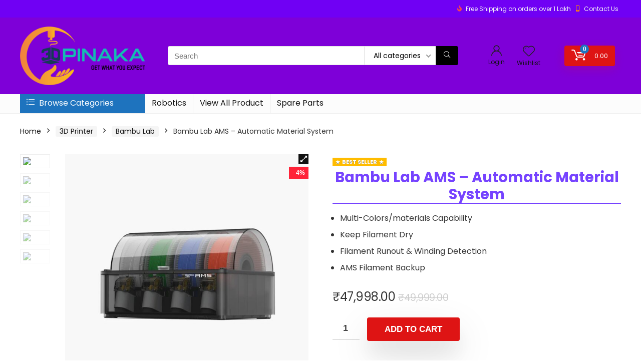

--- FILE ---
content_type: text/html; charset=UTF-8
request_url: https://3dpinaka.com/bambu-lab/bambu-lab-x1-carbon-combo-3d-printer/
body_size: 53676
content:
<!DOCTYPE html>
<html lang="en-US" prefix="og: https://ogp.me/ns#">
<head>
<meta charset="UTF-8" />
<meta name="viewport" content="width=device-width, initial-scale=1.0" />
<!-- feeds & pingback -->
<link rel="profile" href="http://gmpg.org/xfn/11" />
<link rel="pingback" href="https://3dpinaka.com/xmlrpc.php" />

<!-- Search Engine Optimization by Rank Math - https://rankmath.com/ -->
<title>Bambu Lab AMS – Automatic Material System January 2026 - 3Dpinaka :</title>
<meta name="description" content="Multi-Colors/materials Capability Keep Filament Dry Filament Runout &amp; Winding Detection AMS Filament Backup"/>
<meta name="robots" content="follow, index, max-snippet:-1, max-video-preview:-1, max-image-preview:large"/>
<link rel="canonical" href="https://3dpinaka.com/bambu-lab/bambu-lab-x1-carbon-combo-3d-printer/" />
<meta property="og:locale" content="en_US" />
<meta property="og:type" content="product" />
<meta property="og:title" content="Bambu Lab AMS – Automatic Material System January 2026 - 3Dpinaka :" />
<meta property="og:description" content="Multi-Colors/materials Capability Keep Filament Dry Filament Runout &amp; Winding Detection AMS Filament Backup" />
<meta property="og:url" content="https://3dpinaka.com/bambu-lab/bambu-lab-x1-carbon-combo-3d-printer/" />
<meta property="og:site_name" content="3Dpinaka" />
<meta property="og:updated_time" content="2024-04-04T14:38:31+00:00" />
<meta property="og:image" content="https://3dpinaka.com/wp-content/uploads/2024/04/3-655x655-3.jpg" />
<meta property="og:image:secure_url" content="https://3dpinaka.com/wp-content/uploads/2024/04/3-655x655-3.jpg" />
<meta property="og:image:width" content="655" />
<meta property="og:image:height" content="655" />
<meta property="og:image:alt" content="bambu" />
<meta property="og:image:type" content="image/jpeg" />
<meta property="product:price:amount" content="47998" />
<meta property="product:price:currency" content="INR" />
<meta property="product:availability" content="instock" />
<meta name="twitter:card" content="summary_large_image" />
<meta name="twitter:title" content="Bambu Lab AMS – Automatic Material System January 2026 - 3Dpinaka :" />
<meta name="twitter:description" content="Multi-Colors/materials Capability Keep Filament Dry Filament Runout &amp; Winding Detection AMS Filament Backup" />
<meta name="twitter:image" content="https://3dpinaka.com/wp-content/uploads/2024/04/3-655x655-3.jpg" />
<meta name="twitter:label1" content="Price" />
<meta name="twitter:data1" content="&#8377;47,998.00" />
<meta name="twitter:label2" content="Availability" />
<meta name="twitter:data2" content="In stock" />
<script type="application/ld+json" class="rank-math-schema">{"@context":"https://schema.org","@graph":[{"@type":"Place","@id":"https://3dpinaka.com/#place","address":{"@type":"PostalAddress","streetAddress":"86, Sanjay Gandhi Nagar","addressLocality":"Naubasta","addressRegion":"Kanpur, Utter Pradesh","postalCode":"208021","addressCountry":"India"}},{"@type":"Organization","@id":"https://3dpinaka.com/#organization","name":"3Dpinaka","url":"https://3dpinaka.com","email":"pinakatechnologiessg@gmail.com","address":{"@type":"PostalAddress","streetAddress":"86, Sanjay Gandhi Nagar","addressLocality":"Naubasta","addressRegion":"Kanpur, Utter Pradesh","postalCode":"208021","addressCountry":"India"},"logo":{"@type":"ImageObject","@id":"https://3dpinaka.com/#logo","url":"https://3dpinaka.com/wp-content/uploads/2023/03/150x150-Pixels.png","contentUrl":"https://3dpinaka.com/wp-content/uploads/2023/03/150x150-Pixels.png","caption":"3Dpinaka","inLanguage":"en-US","width":"600","height":"280"},"location":{"@id":"https://3dpinaka.com/#place"}},{"@type":"WebSite","@id":"https://3dpinaka.com/#website","url":"https://3dpinaka.com","name":"3Dpinaka","alternateName":"Pinaka Technologiessg","publisher":{"@id":"https://3dpinaka.com/#organization"},"inLanguage":"en-US"},{"@type":"ImageObject","@id":"https://3dpinaka.com/wp-content/uploads/2024/04/3-655x655-3.jpg","url":"https://3dpinaka.com/wp-content/uploads/2024/04/3-655x655-3.jpg","width":"655","height":"655","inLanguage":"en-US"},{"@type":"ItemPage","@id":"https://3dpinaka.com/bambu-lab/bambu-lab-x1-carbon-combo-3d-printer/#webpage","url":"https://3dpinaka.com/bambu-lab/bambu-lab-x1-carbon-combo-3d-printer/","name":"Bambu Lab AMS \u2013 Automatic Material System January 2026 - 3Dpinaka :","datePublished":"2024-04-04T14:33:53+00:00","dateModified":"2024-04-04T14:38:31+00:00","isPartOf":{"@id":"https://3dpinaka.com/#website"},"primaryImageOfPage":{"@id":"https://3dpinaka.com/wp-content/uploads/2024/04/3-655x655-3.jpg"},"inLanguage":"en-US"},{"@type":"Product","name":"Bambu Lab AMS \u2013 Automatic Material System January 2026 - 3Dpinaka :","description":"Multi-Colors/materials Capability Keep Filament Dry Filament Runout &amp; Winding Detection AMS Filament Backup","sku":"BALX1CC","category":"3D Printer","mainEntityOfPage":{"@id":"https://3dpinaka.com/bambu-lab/bambu-lab-x1-carbon-combo-3d-printer/#webpage"},"image":[{"@type":"ImageObject","url":"https://3dpinaka.com/wp-content/uploads/2024/04/3-655x655-3.jpg","height":"655","width":"655"},{"@type":"ImageObject","url":"https://3dpinaka.com/wp-content/uploads/2024/04/5-655x655-2.jpg","height":"655","width":"655"},{"@type":"ImageObject","url":"https://3dpinaka.com/wp-content/uploads/2024/04/4-655x655-4.jpg","height":"655","width":"655"},{"@type":"ImageObject","url":"https://3dpinaka.com/wp-content/uploads/2024/04/3-655x655-3.jpg","height":"655","width":"655"},{"@type":"ImageObject","url":"https://3dpinaka.com/wp-content/uploads/2024/04/2-655x655-3.jpg","height":"655","width":"655"},{"@type":"ImageObject","url":"https://3dpinaka.com/wp-content/uploads/2024/04/1-655x655-3.jpg","height":"655","width":"655"}],"offers":{"@type":"Offer","price":"47998.00","priceCurrency":"INR","priceValidUntil":"2027-12-31","availability":"https://schema.org/InStock","itemCondition":"NewCondition","url":"https://3dpinaka.com/bambu-lab/bambu-lab-x1-carbon-combo-3d-printer/","seller":{"@type":"Organization","@id":"https://3dpinaka.com/","name":"3Dpinaka","url":"https://3dpinaka.com","logo":"https://3dpinaka.com/wp-content/uploads/2023/03/150x150-Pixels.png"},"priceSpecification":{"price":"47998","priceCurrency":"INR","valueAddedTaxIncluded":"false"}},"@id":"https://3dpinaka.com/bambu-lab/bambu-lab-x1-carbon-combo-3d-printer/#richSnippet"}]}</script>
<!-- /Rank Math WordPress SEO plugin -->

<link rel='dns-prefetch' href='//www.googletagmanager.com' />
<link rel='dns-prefetch' href='//fonts.googleapis.com' />
<link rel="alternate" type="application/rss+xml" title="3Dpinaka :  &raquo; Feed" href="https://3dpinaka.com/feed/" />
<link rel="alternate" type="application/rss+xml" title="3Dpinaka :  &raquo; Comments Feed" href="https://3dpinaka.com/comments/feed/" />
<link rel="alternate" type="application/rss+xml" title="3Dpinaka :  &raquo; Bambu Lab AMS – Automatic Material System Comments Feed" href="https://3dpinaka.com/bambu-lab/bambu-lab-x1-carbon-combo-3d-printer/feed/" />
<script type="text/javascript">
window._wpemojiSettings = {"baseUrl":"https:\/\/s.w.org\/images\/core\/emoji\/14.0.0\/72x72\/","ext":".png","svgUrl":"https:\/\/s.w.org\/images\/core\/emoji\/14.0.0\/svg\/","svgExt":".svg","source":{"concatemoji":"https:\/\/3dpinaka.com\/wp-includes\/js\/wp-emoji-release.min.js?ver=6.2.8"}};
/*! This file is auto-generated */
!function(e,a,t){var n,r,o,i=a.createElement("canvas"),p=i.getContext&&i.getContext("2d");function s(e,t){p.clearRect(0,0,i.width,i.height),p.fillText(e,0,0);e=i.toDataURL();return p.clearRect(0,0,i.width,i.height),p.fillText(t,0,0),e===i.toDataURL()}function c(e){var t=a.createElement("script");t.src=e,t.defer=t.type="text/javascript",a.getElementsByTagName("head")[0].appendChild(t)}for(o=Array("flag","emoji"),t.supports={everything:!0,everythingExceptFlag:!0},r=0;r<o.length;r++)t.supports[o[r]]=function(e){if(p&&p.fillText)switch(p.textBaseline="top",p.font="600 32px Arial",e){case"flag":return s("\ud83c\udff3\ufe0f\u200d\u26a7\ufe0f","\ud83c\udff3\ufe0f\u200b\u26a7\ufe0f")?!1:!s("\ud83c\uddfa\ud83c\uddf3","\ud83c\uddfa\u200b\ud83c\uddf3")&&!s("\ud83c\udff4\udb40\udc67\udb40\udc62\udb40\udc65\udb40\udc6e\udb40\udc67\udb40\udc7f","\ud83c\udff4\u200b\udb40\udc67\u200b\udb40\udc62\u200b\udb40\udc65\u200b\udb40\udc6e\u200b\udb40\udc67\u200b\udb40\udc7f");case"emoji":return!s("\ud83e\udef1\ud83c\udffb\u200d\ud83e\udef2\ud83c\udfff","\ud83e\udef1\ud83c\udffb\u200b\ud83e\udef2\ud83c\udfff")}return!1}(o[r]),t.supports.everything=t.supports.everything&&t.supports[o[r]],"flag"!==o[r]&&(t.supports.everythingExceptFlag=t.supports.everythingExceptFlag&&t.supports[o[r]]);t.supports.everythingExceptFlag=t.supports.everythingExceptFlag&&!t.supports.flag,t.DOMReady=!1,t.readyCallback=function(){t.DOMReady=!0},t.supports.everything||(n=function(){t.readyCallback()},a.addEventListener?(a.addEventListener("DOMContentLoaded",n,!1),e.addEventListener("load",n,!1)):(e.attachEvent("onload",n),a.attachEvent("onreadystatechange",function(){"complete"===a.readyState&&t.readyCallback()})),(e=t.source||{}).concatemoji?c(e.concatemoji):e.wpemoji&&e.twemoji&&(c(e.twemoji),c(e.wpemoji)))}(window,document,window._wpemojiSettings);
</script>
<style type="text/css">
img.wp-smiley,
img.emoji {
	display: inline !important;
	border: none !important;
	box-shadow: none !important;
	height: 1em !important;
	width: 1em !important;
	margin: 0 0.07em !important;
	vertical-align: -0.1em !important;
	background: none !important;
	padding: 0 !important;
}
</style>
	
<link rel='stylesheet' id='wp-block-library-css' href='https://3dpinaka.com/wp-includes/css/dist/block-library/style.min.css?ver=6.2.8' type='text/css' media='all' />
<style id='ce4wp-subscribe-style-inline-css' type='text/css'>
.wp-block-ce4wp-subscribe{max-width:840px;margin:0 auto}.wp-block-ce4wp-subscribe .title{margin-bottom:0}.wp-block-ce4wp-subscribe .subTitle{margin-top:0;font-size:0.8em}.wp-block-ce4wp-subscribe .disclaimer{margin-top:5px;font-size:0.8em}.wp-block-ce4wp-subscribe .disclaimer .disclaimer-label{margin-left:10px}.wp-block-ce4wp-subscribe .inputBlock{width:100%;margin-bottom:10px}.wp-block-ce4wp-subscribe .inputBlock input{width:100%}.wp-block-ce4wp-subscribe .inputBlock label{display:inline-block}.wp-block-ce4wp-subscribe .submit-button{margin-top:25px;display:block}.wp-block-ce4wp-subscribe .required-text{display:inline-block;margin:0;padding:0;margin-left:0.3em}.wp-block-ce4wp-subscribe .onSubmission{height:0;max-width:840px;margin:0 auto}.wp-block-ce4wp-subscribe .firstNameSummary .lastNameSummary{text-transform:capitalize}.wp-block-ce4wp-subscribe .ce4wp-inline-notification{display:flex;flex-direction:row;align-items:center;padding:13px 10px;width:100%;height:40px;border-style:solid;border-color:orange;border-width:1px;border-left-width:4px;border-radius:3px;background:rgba(255,133,15,0.1);flex:none;order:0;flex-grow:1;margin:0px 0px}.wp-block-ce4wp-subscribe .ce4wp-inline-warning-text{font-style:normal;font-weight:normal;font-size:16px;line-height:20px;display:flex;align-items:center;color:#571600;margin-left:9px}.wp-block-ce4wp-subscribe .ce4wp-inline-warning-icon{color:orange}.wp-block-ce4wp-subscribe .ce4wp-inline-warning-arrow{color:#571600;margin-left:auto}.wp-block-ce4wp-subscribe .ce4wp-banner-clickable{cursor:pointer}.ce4wp-link{cursor:pointer}

.no-flex{display:block}.sub-header{margin-bottom:1em}


</style>
<style id='rank-math-toc-block-style-inline-css' type='text/css'>
.wp-block-rank-math-toc-block nav ol{counter-reset:item}.wp-block-rank-math-toc-block nav ol li{display:block}.wp-block-rank-math-toc-block nav ol li:before{content:counters(item, ".") ". ";counter-increment:item}

</style>
<style id='global-styles-inline-css' type='text/css'>
body{--wp--preset--color--black: #000000;--wp--preset--color--cyan-bluish-gray: #abb8c3;--wp--preset--color--white: #ffffff;--wp--preset--color--pale-pink: #f78da7;--wp--preset--color--vivid-red: #cf2e2e;--wp--preset--color--luminous-vivid-orange: #ff6900;--wp--preset--color--luminous-vivid-amber: #fcb900;--wp--preset--color--light-green-cyan: #7bdcb5;--wp--preset--color--vivid-green-cyan: #00d084;--wp--preset--color--pale-cyan-blue: #8ed1fc;--wp--preset--color--vivid-cyan-blue: #0693e3;--wp--preset--color--vivid-purple: #9b51e0;--wp--preset--color--main: var(--rehub-main-color);--wp--preset--color--secondary: var(--rehub-sec-color);--wp--preset--color--buttonmain: var(--rehub-main-btn-bg);--wp--preset--color--cyan-grey: #abb8c3;--wp--preset--color--orange-light: #fcb900;--wp--preset--color--red: #cf2e2e;--wp--preset--color--red-bright: #f04057;--wp--preset--color--vivid-green: #00d084;--wp--preset--color--orange: #ff6900;--wp--preset--color--blue: #0693e3;--wp--preset--gradient--vivid-cyan-blue-to-vivid-purple: linear-gradient(135deg,rgba(6,147,227,1) 0%,rgb(155,81,224) 100%);--wp--preset--gradient--light-green-cyan-to-vivid-green-cyan: linear-gradient(135deg,rgb(122,220,180) 0%,rgb(0,208,130) 100%);--wp--preset--gradient--luminous-vivid-amber-to-luminous-vivid-orange: linear-gradient(135deg,rgba(252,185,0,1) 0%,rgba(255,105,0,1) 100%);--wp--preset--gradient--luminous-vivid-orange-to-vivid-red: linear-gradient(135deg,rgba(255,105,0,1) 0%,rgb(207,46,46) 100%);--wp--preset--gradient--very-light-gray-to-cyan-bluish-gray: linear-gradient(135deg,rgb(238,238,238) 0%,rgb(169,184,195) 100%);--wp--preset--gradient--cool-to-warm-spectrum: linear-gradient(135deg,rgb(74,234,220) 0%,rgb(151,120,209) 20%,rgb(207,42,186) 40%,rgb(238,44,130) 60%,rgb(251,105,98) 80%,rgb(254,248,76) 100%);--wp--preset--gradient--blush-light-purple: linear-gradient(135deg,rgb(255,206,236) 0%,rgb(152,150,240) 100%);--wp--preset--gradient--blush-bordeaux: linear-gradient(135deg,rgb(254,205,165) 0%,rgb(254,45,45) 50%,rgb(107,0,62) 100%);--wp--preset--gradient--luminous-dusk: linear-gradient(135deg,rgb(255,203,112) 0%,rgb(199,81,192) 50%,rgb(65,88,208) 100%);--wp--preset--gradient--pale-ocean: linear-gradient(135deg,rgb(255,245,203) 0%,rgb(182,227,212) 50%,rgb(51,167,181) 100%);--wp--preset--gradient--electric-grass: linear-gradient(135deg,rgb(202,248,128) 0%,rgb(113,206,126) 100%);--wp--preset--gradient--midnight: linear-gradient(135deg,rgb(2,3,129) 0%,rgb(40,116,252) 100%);--wp--preset--duotone--dark-grayscale: url('#wp-duotone-dark-grayscale');--wp--preset--duotone--grayscale: url('#wp-duotone-grayscale');--wp--preset--duotone--purple-yellow: url('#wp-duotone-purple-yellow');--wp--preset--duotone--blue-red: url('#wp-duotone-blue-red');--wp--preset--duotone--midnight: url('#wp-duotone-midnight');--wp--preset--duotone--magenta-yellow: url('#wp-duotone-magenta-yellow');--wp--preset--duotone--purple-green: url('#wp-duotone-purple-green');--wp--preset--duotone--blue-orange: url('#wp-duotone-blue-orange');--wp--preset--font-size--small: 13px;--wp--preset--font-size--medium: 20px;--wp--preset--font-size--large: 36px;--wp--preset--font-size--x-large: 42px;--wp--preset--font-family--system-font: -apple-system,BlinkMacSystemFont,"Segoe UI",Roboto,Oxygen-Sans,Ubuntu,Cantarell,"Helvetica Neue",sans-serif;--wp--preset--font-family--rh-nav-font: var(--rehub-nav-font,-apple-system,BlinkMacSystemFont,"Segoe UI",Roboto,Oxygen-Sans,Ubuntu,Cantarell,"Helvetica Neue",sans-serif);--wp--preset--font-family--rh-head-font: var(--rehub-head-font,-apple-system,BlinkMacSystemFont,"Segoe UI",Roboto,Oxygen-Sans,Ubuntu,Cantarell,"Helvetica Neue",sans-serif);--wp--preset--font-family--rh-btn-font: var(--rehub-btn-font,-apple-system,BlinkMacSystemFont,"Segoe UI",Roboto,Oxygen-Sans,Ubuntu,Cantarell,"Helvetica Neue",sans-serif);--wp--preset--font-family--rh-body-font: var(--rehub-body-font,-apple-system,BlinkMacSystemFont,"Segoe UI",Roboto,Oxygen-Sans,Ubuntu,Cantarell,"Helvetica Neue",sans-serif);--wp--preset--spacing--20: 0.44rem;--wp--preset--spacing--30: 0.67rem;--wp--preset--spacing--40: 1rem;--wp--preset--spacing--50: 1.5rem;--wp--preset--spacing--60: 2.25rem;--wp--preset--spacing--70: 3.38rem;--wp--preset--spacing--80: 5.06rem;--wp--preset--shadow--natural: 6px 6px 9px rgba(0, 0, 0, 0.2);--wp--preset--shadow--deep: 12px 12px 50px rgba(0, 0, 0, 0.4);--wp--preset--shadow--sharp: 6px 6px 0px rgba(0, 0, 0, 0.2);--wp--preset--shadow--outlined: 6px 6px 0px -3px rgba(255, 255, 255, 1), 6px 6px rgba(0, 0, 0, 1);--wp--preset--shadow--crisp: 6px 6px 0px rgba(0, 0, 0, 1);}body { margin: 0;--wp--style--global--content-size: 760px;--wp--style--global--wide-size: 900px; }.wp-site-blocks > .alignleft { float: left; margin-right: 2em; }.wp-site-blocks > .alignright { float: right; margin-left: 2em; }.wp-site-blocks > .aligncenter { justify-content: center; margin-left: auto; margin-right: auto; }:where(.is-layout-flex){gap: 0.5em;}body .is-layout-flow > .alignleft{float: left;margin-inline-start: 0;margin-inline-end: 2em;}body .is-layout-flow > .alignright{float: right;margin-inline-start: 2em;margin-inline-end: 0;}body .is-layout-flow > .aligncenter{margin-left: auto !important;margin-right: auto !important;}body .is-layout-constrained > .alignleft{float: left;margin-inline-start: 0;margin-inline-end: 2em;}body .is-layout-constrained > .alignright{float: right;margin-inline-start: 2em;margin-inline-end: 0;}body .is-layout-constrained > .aligncenter{margin-left: auto !important;margin-right: auto !important;}body .is-layout-constrained > :where(:not(.alignleft):not(.alignright):not(.alignfull)){max-width: var(--wp--style--global--content-size);margin-left: auto !important;margin-right: auto !important;}body .is-layout-constrained > .alignwide{max-width: var(--wp--style--global--wide-size);}body .is-layout-flex{display: flex;}body .is-layout-flex{flex-wrap: wrap;align-items: center;}body .is-layout-flex > *{margin: 0;}body{padding-top: 0px;padding-right: 0px;padding-bottom: 0px;padding-left: 0px;}a:where(:not(.wp-element-button)){color: var(--rehub-link-color, violet);text-decoration: none;}h1{font-size: 29px;line-height: 34px;margin-top: 10px;margin-bottom: 31px;}h2{font-size: 25px;line-height: 31px;margin-top: 10px;margin-bottom: 31px;}h3{font-size: 20px;line-height: 28px;margin-top: 10px;margin-bottom: 25px;}h4{font-size: 18px;line-height: 24px;margin-top: 10px;margin-bottom: 18px;}h5{font-size: 16px;line-height: 20px;margin-top: 10px;margin-bottom: 15px;}h6{font-size: 14px;line-height: 20px;margin-top: 0px;margin-bottom: 10px;}.wp-element-button, .wp-block-button__link{background-color: #32373c;border-width: 0;color: #fff;font-family: inherit;font-size: inherit;line-height: inherit;padding: calc(0.667em + 2px) calc(1.333em + 2px);text-decoration: none;}.has-black-color{color: var(--wp--preset--color--black) !important;}.has-cyan-bluish-gray-color{color: var(--wp--preset--color--cyan-bluish-gray) !important;}.has-white-color{color: var(--wp--preset--color--white) !important;}.has-pale-pink-color{color: var(--wp--preset--color--pale-pink) !important;}.has-vivid-red-color{color: var(--wp--preset--color--vivid-red) !important;}.has-luminous-vivid-orange-color{color: var(--wp--preset--color--luminous-vivid-orange) !important;}.has-luminous-vivid-amber-color{color: var(--wp--preset--color--luminous-vivid-amber) !important;}.has-light-green-cyan-color{color: var(--wp--preset--color--light-green-cyan) !important;}.has-vivid-green-cyan-color{color: var(--wp--preset--color--vivid-green-cyan) !important;}.has-pale-cyan-blue-color{color: var(--wp--preset--color--pale-cyan-blue) !important;}.has-vivid-cyan-blue-color{color: var(--wp--preset--color--vivid-cyan-blue) !important;}.has-vivid-purple-color{color: var(--wp--preset--color--vivid-purple) !important;}.has-main-color{color: var(--wp--preset--color--main) !important;}.has-secondary-color{color: var(--wp--preset--color--secondary) !important;}.has-buttonmain-color{color: var(--wp--preset--color--buttonmain) !important;}.has-cyan-grey-color{color: var(--wp--preset--color--cyan-grey) !important;}.has-orange-light-color{color: var(--wp--preset--color--orange-light) !important;}.has-red-color{color: var(--wp--preset--color--red) !important;}.has-red-bright-color{color: var(--wp--preset--color--red-bright) !important;}.has-vivid-green-color{color: var(--wp--preset--color--vivid-green) !important;}.has-orange-color{color: var(--wp--preset--color--orange) !important;}.has-blue-color{color: var(--wp--preset--color--blue) !important;}.has-black-background-color{background-color: var(--wp--preset--color--black) !important;}.has-cyan-bluish-gray-background-color{background-color: var(--wp--preset--color--cyan-bluish-gray) !important;}.has-white-background-color{background-color: var(--wp--preset--color--white) !important;}.has-pale-pink-background-color{background-color: var(--wp--preset--color--pale-pink) !important;}.has-vivid-red-background-color{background-color: var(--wp--preset--color--vivid-red) !important;}.has-luminous-vivid-orange-background-color{background-color: var(--wp--preset--color--luminous-vivid-orange) !important;}.has-luminous-vivid-amber-background-color{background-color: var(--wp--preset--color--luminous-vivid-amber) !important;}.has-light-green-cyan-background-color{background-color: var(--wp--preset--color--light-green-cyan) !important;}.has-vivid-green-cyan-background-color{background-color: var(--wp--preset--color--vivid-green-cyan) !important;}.has-pale-cyan-blue-background-color{background-color: var(--wp--preset--color--pale-cyan-blue) !important;}.has-vivid-cyan-blue-background-color{background-color: var(--wp--preset--color--vivid-cyan-blue) !important;}.has-vivid-purple-background-color{background-color: var(--wp--preset--color--vivid-purple) !important;}.has-main-background-color{background-color: var(--wp--preset--color--main) !important;}.has-secondary-background-color{background-color: var(--wp--preset--color--secondary) !important;}.has-buttonmain-background-color{background-color: var(--wp--preset--color--buttonmain) !important;}.has-cyan-grey-background-color{background-color: var(--wp--preset--color--cyan-grey) !important;}.has-orange-light-background-color{background-color: var(--wp--preset--color--orange-light) !important;}.has-red-background-color{background-color: var(--wp--preset--color--red) !important;}.has-red-bright-background-color{background-color: var(--wp--preset--color--red-bright) !important;}.has-vivid-green-background-color{background-color: var(--wp--preset--color--vivid-green) !important;}.has-orange-background-color{background-color: var(--wp--preset--color--orange) !important;}.has-blue-background-color{background-color: var(--wp--preset--color--blue) !important;}.has-black-border-color{border-color: var(--wp--preset--color--black) !important;}.has-cyan-bluish-gray-border-color{border-color: var(--wp--preset--color--cyan-bluish-gray) !important;}.has-white-border-color{border-color: var(--wp--preset--color--white) !important;}.has-pale-pink-border-color{border-color: var(--wp--preset--color--pale-pink) !important;}.has-vivid-red-border-color{border-color: var(--wp--preset--color--vivid-red) !important;}.has-luminous-vivid-orange-border-color{border-color: var(--wp--preset--color--luminous-vivid-orange) !important;}.has-luminous-vivid-amber-border-color{border-color: var(--wp--preset--color--luminous-vivid-amber) !important;}.has-light-green-cyan-border-color{border-color: var(--wp--preset--color--light-green-cyan) !important;}.has-vivid-green-cyan-border-color{border-color: var(--wp--preset--color--vivid-green-cyan) !important;}.has-pale-cyan-blue-border-color{border-color: var(--wp--preset--color--pale-cyan-blue) !important;}.has-vivid-cyan-blue-border-color{border-color: var(--wp--preset--color--vivid-cyan-blue) !important;}.has-vivid-purple-border-color{border-color: var(--wp--preset--color--vivid-purple) !important;}.has-main-border-color{border-color: var(--wp--preset--color--main) !important;}.has-secondary-border-color{border-color: var(--wp--preset--color--secondary) !important;}.has-buttonmain-border-color{border-color: var(--wp--preset--color--buttonmain) !important;}.has-cyan-grey-border-color{border-color: var(--wp--preset--color--cyan-grey) !important;}.has-orange-light-border-color{border-color: var(--wp--preset--color--orange-light) !important;}.has-red-border-color{border-color: var(--wp--preset--color--red) !important;}.has-red-bright-border-color{border-color: var(--wp--preset--color--red-bright) !important;}.has-vivid-green-border-color{border-color: var(--wp--preset--color--vivid-green) !important;}.has-orange-border-color{border-color: var(--wp--preset--color--orange) !important;}.has-blue-border-color{border-color: var(--wp--preset--color--blue) !important;}.has-vivid-cyan-blue-to-vivid-purple-gradient-background{background: var(--wp--preset--gradient--vivid-cyan-blue-to-vivid-purple) !important;}.has-light-green-cyan-to-vivid-green-cyan-gradient-background{background: var(--wp--preset--gradient--light-green-cyan-to-vivid-green-cyan) !important;}.has-luminous-vivid-amber-to-luminous-vivid-orange-gradient-background{background: var(--wp--preset--gradient--luminous-vivid-amber-to-luminous-vivid-orange) !important;}.has-luminous-vivid-orange-to-vivid-red-gradient-background{background: var(--wp--preset--gradient--luminous-vivid-orange-to-vivid-red) !important;}.has-very-light-gray-to-cyan-bluish-gray-gradient-background{background: var(--wp--preset--gradient--very-light-gray-to-cyan-bluish-gray) !important;}.has-cool-to-warm-spectrum-gradient-background{background: var(--wp--preset--gradient--cool-to-warm-spectrum) !important;}.has-blush-light-purple-gradient-background{background: var(--wp--preset--gradient--blush-light-purple) !important;}.has-blush-bordeaux-gradient-background{background: var(--wp--preset--gradient--blush-bordeaux) !important;}.has-luminous-dusk-gradient-background{background: var(--wp--preset--gradient--luminous-dusk) !important;}.has-pale-ocean-gradient-background{background: var(--wp--preset--gradient--pale-ocean) !important;}.has-electric-grass-gradient-background{background: var(--wp--preset--gradient--electric-grass) !important;}.has-midnight-gradient-background{background: var(--wp--preset--gradient--midnight) !important;}.has-small-font-size{font-size: var(--wp--preset--font-size--small) !important;}.has-medium-font-size{font-size: var(--wp--preset--font-size--medium) !important;}.has-large-font-size{font-size: var(--wp--preset--font-size--large) !important;}.has-x-large-font-size{font-size: var(--wp--preset--font-size--x-large) !important;}.has-system-font-font-family{font-family: var(--wp--preset--font-family--system-font) !important;}.has-rh-nav-font-font-family{font-family: var(--wp--preset--font-family--rh-nav-font) !important;}.has-rh-head-font-font-family{font-family: var(--wp--preset--font-family--rh-head-font) !important;}.has-rh-btn-font-font-family{font-family: var(--wp--preset--font-family--rh-btn-font) !important;}.has-rh-body-font-font-family{font-family: var(--wp--preset--font-family--rh-body-font) !important;}
.wp-block-navigation a:where(:not(.wp-element-button)){color: inherit;}
:where(.wp-block-columns.is-layout-flex){gap: 2em;}
.wp-block-pullquote{font-size: 1.5em;line-height: 1.6;}
.wp-block-post-title{margin-top: 4px;margin-right: 0;margin-bottom: 15px;margin-left: 0;}
.wp-block-image{margin-top: 0px;margin-bottom: 31px;}
.wp-block-media-text{margin-top: 0px;margin-bottom: 31px;}
.wp-block-post-content{font-size: 16px;line-height: 28px;}
</style>
<link rel='stylesheet' id='contact-form-7-css' href='https://3dpinaka.com/wp-content/plugins/contact-form-7/includes/css/styles.css?ver=5.8.7' type='text/css' media='all' />
<link rel='stylesheet' id='Poppins-css' href='//fonts.googleapis.com/css?family=Poppins%3A700%2Cnormal&#038;subset=latin&#038;ver=6.2.8' type='text/css' media='all' />
<link rel='stylesheet' id='photoswipe-css' href='https://3dpinaka.com/wp-content/plugins/woocommerce/assets/css/photoswipe/photoswipe.min.css?ver=8.2.2' type='text/css' media='all' />
<link rel='stylesheet' id='photoswipe-default-skin-css' href='https://3dpinaka.com/wp-content/plugins/woocommerce/assets/css/photoswipe/default-skin/default-skin.min.css?ver=8.2.2' type='text/css' media='all' />
<style id='woocommerce-inline-inline-css' type='text/css'>
.woocommerce form .form-row .required { visibility: visible; }
</style>
<link rel='stylesheet' id='rhstyle-css' href='https://3dpinaka.com/wp-content/themes/rehub-theme/style.css?ver=18.9.6' type='text/css' media='all' />
<link rel='stylesheet' id='rehubicons-css' href='https://3dpinaka.com/wp-content/themes/rehub-theme/iconstyle.css?ver=18.9.6' type='text/css' media='all' />
<link rel='stylesheet' id='rhelementor-css' href='https://3dpinaka.com/wp-content/themes/rehub-theme/css/elementor.css?ver=1.0' type='text/css' media='all' />
<link rel='stylesheet' id='rehub-woocommerce-css' href='https://3dpinaka.com/wp-content/themes/rehub-theme/css/woocommerce.css?ver=18.9.6' type='text/css' media='all' />
<link rel='stylesheet' id='rhslidingpanel-css' href='https://3dpinaka.com/wp-content/themes/rehub-theme/css/slidingpanel.css?ver=1.0' type='text/css' media='all' />
<link rel='stylesheet' id='rhquantity-css' href='https://3dpinaka.com/wp-content/themes/rehub-theme/css/quantity.css?ver=1.5' type='text/css' media='all' />
<link rel='stylesheet' id='rhwoosingle-css' href='https://3dpinaka.com/wp-content/themes/rehub-theme/css/woosingle.css?ver=18.9.6' type='text/css' media='all' />
<script type='text/javascript' src='https://3dpinaka.com/wp-includes/js/jquery/jquery.min.js?ver=3.6.4' id='jquery-core-js'></script>
<script type='text/javascript' src='https://3dpinaka.com/wp-includes/js/jquery/jquery-migrate.min.js?ver=3.4.0' id='jquery-migrate-js'></script>
<script type='text/javascript' id='rehub-postview-js-extra'>
/* <![CDATA[ */
var postviewvar = {"rhpost_ajax_url":"https:\/\/3dpinaka.com\/wp-content\/plugins\/rehub-framework\/includes\/rehub_ajax.php","post_id":"2302"};
/* ]]> */
</script>
<script type='text/javascript' src='https://3dpinaka.com/wp-content/plugins/rehub-framework/assets/js/postviews.js?ver=6.2.8' id='rehub-postview-js'></script>

<!-- Google tag (gtag.js) snippet added by Site Kit -->
<!-- Google Analytics snippet added by Site Kit -->
<script type='text/javascript' src='https://www.googletagmanager.com/gtag/js?id=G-SWBW229LWK' id='google_gtagjs-js' async></script>
<script type='text/javascript' id='google_gtagjs-js-after'>
window.dataLayer = window.dataLayer || [];function gtag(){dataLayer.push(arguments);}
gtag("set","linker",{"domains":["3dpinaka.com"]});
gtag("js", new Date());
gtag("set", "developer_id.dZTNiMT", true);
gtag("config", "G-SWBW229LWK");
</script>
<link rel="https://api.w.org/" href="https://3dpinaka.com/wp-json/" /><link rel="alternate" type="application/json" href="https://3dpinaka.com/wp-json/wp/v2/product/2302" /><link rel="EditURI" type="application/rsd+xml" title="RSD" href="https://3dpinaka.com/xmlrpc.php?rsd" />
<link rel="wlwmanifest" type="application/wlwmanifest+xml" href="https://3dpinaka.com/wp-includes/wlwmanifest.xml" />
<meta name="generator" content="WordPress 6.2.8" />
<link rel='shortlink' href='https://3dpinaka.com/?p=2302' />
<link rel="alternate" type="application/json+oembed" href="https://3dpinaka.com/wp-json/oembed/1.0/embed?url=https%3A%2F%2F3dpinaka.com%2Fbambu-lab%2Fbambu-lab-x1-carbon-combo-3d-printer%2F" />
<link rel="alternate" type="text/xml+oembed" href="https://3dpinaka.com/wp-json/oembed/1.0/embed?url=https%3A%2F%2F3dpinaka.com%2Fbambu-lab%2Fbambu-lab-x1-carbon-combo-3d-printer%2F&#038;format=xml" />
<meta name="generator" content="Site Kit by Google 1.164.0" /><link rel="preload" href="https://3dpinaka.com/wp-content/themes/rehub-theme/fonts/rhicons.woff2?3oibrk" as="font" type="font/woff2" crossorigin="crossorigin"><style type="text/css"> @media (min-width:1025px){header .logo-section{padding:18px 0;}}nav.top_menu > ul > li > a{font-weight:normal;}.rehub_feat_block div.offer_title,.rh_wrapper_video_playlist .rh_video_title_and_time .rh_video_title,.main_slider .flex-overlay h2,.related_articles ul li > a,h1,h2,h3,h4,h5,h6,.widget .title,.title h1,.title h5,.related_articles .related_title,#comments .title_comments,.commentlist .comment-author .fn,.commentlist .comment-author .fn a,.rate_bar_wrap .review-top .review-text span.review-header,.wpsm-numbox.wpsm-style6 span.num,.wpsm-numbox.wpsm-style5 span.num,.rehub-main-font,.logo .textlogo,.wp-block-quote.is-style-large,.comment-respond h3,.related_articles .related_title,.re_title_inmodal{font-family:"Poppins",trebuchet ms;font-style:normal;}.main_slider .flex-overlay h2,h1,h2,h3,h4,h5,h6,.title h1,.title h5,.comment-respond h3{font-weight:700;}:root{--rehub-head-font:Poppins;}.sidebar,.rehub-body-font,body{font-family:"Poppins",arial !important;font-weight:normal;font-style:normal;}:root{--rehub-body-font:Poppins;}.header_top_wrap{background:none repeat scroll 0 0 #7000f4!important;}.header-top,.header_top_wrap{border:none !important}.header_top_wrap .user-ava-intop:after,.header-top .top-nav > ul > li > a,.header-top a.cart-contents,.header_top_wrap .icon-search-onclick:before,.header-top .top-social,.header-top .top-social a{color:#f4f4f4 !important;}.header-top .top-nav li{border:none !important;}.responsive_nav_wrap{background:none repeat scroll 0 0 #0066bf!important;box-shadow:none;}.main-nav{border-bottom:none;border-top:none;}.dl-menuwrapper .dl-menu{margin:0 !important}#main_header,.is-sticky .logo_section_wrap,.sticky-active.logo_section_wrap{background-color:#7e00d8 !important}.main-nav.white_style{border-top:none}nav.top_menu > ul:not(.off-canvas) > li > a:after{top:auto;bottom:0}.header-top{border:none;}.left-sidebar-archive .main-side{float:right;}.left-sidebar-archive .sidebar{float:left} .widget .title:after{border-bottom:2px solid #1e73be;}.rehub-main-color-border,nav.top_menu > ul > li.vertical-menu.border-main-color .sub-menu,.rh-main-bg-hover:hover,.wp-block-quote,ul.def_btn_link_tabs li.active a,.wp-block-pullquote{border-color:#1e73be;}.wpsm_promobox.rehub_promobox{border-left-color:#1e73be!important;}.color_link{color:#1e73be !important;}.featured_slider:hover .score,.top_chart_controls .controls:hover,article.post .wpsm_toplist_heading:before{border-color:#1e73be;}.btn_more:hover,.tw-pagination .current{border:1px solid #1e73be;color:#fff}.rehub_woo_review .rehub_woo_tabs_menu li.current{border-top:3px solid #1e73be;}.gallery-pics .gp-overlay{box-shadow:0 0 0 4px #1e73be inset;}.post .rehub_woo_tabs_menu li.current,.woocommerce div.product .woocommerce-tabs ul.tabs li.active{border-top:2px solid #1e73be;}.rething_item a.cat{border-bottom-color:#1e73be}nav.top_menu ul li ul.sub-menu{border-bottom:2px solid #1e73be;}.widget.deal_daywoo,.elementor-widget-wpsm_woofeatured .deal_daywoo{border:3px solid #1e73be;padding:20px;background:#fff;}.deal_daywoo .wpsm-bar-bar{background-color:#1e73be !important} #buddypress div.item-list-tabs ul li.selected a span,#buddypress div.item-list-tabs ul li.current a span,#buddypress div.item-list-tabs ul li a span,.user-profile-div .user-menu-tab > li.active > a,.user-profile-div .user-menu-tab > li.active > a:focus,.user-profile-div .user-menu-tab > li.active > a:hover,.news_in_thumb:hover a.rh-label-string,.news_out_thumb:hover a.rh-label-string,.col-feat-grid:hover a.rh-label-string,.carousel-style-deal .re_carousel .controls,.re_carousel .controls:hover,.openedprevnext .postNavigation .postnavprev,.postNavigation .postnavprev:hover,.top_chart_pagination a.selected,.flex-control-paging li a.flex-active,.flex-control-paging li a:hover,.btn_more:hover,body .tabs-menu li:hover,body .tabs-menu li.current,.featured_slider:hover .score,#bbp_user_edit_submit,.bbp-topic-pagination a,.bbp-topic-pagination a,.custom-checkbox label.checked:after,.slider_post .caption,ul.postpagination li.active a,ul.postpagination li:hover a,ul.postpagination li a:focus,.top_theme h5 strong,.re_carousel .text:after,#topcontrol:hover,.main_slider .flex-overlay:hover a.read-more,.rehub_chimp #mc_embed_signup input#mc-embedded-subscribe,#rank_1.rank_count,#toplistmenu > ul li:before,.rehub_chimp:before,.wpsm-members > strong:first-child,.r_catbox_btn,.wpcf7 .wpcf7-submit,.wpsm_pretty_hover li:hover,.wpsm_pretty_hover li.current,.rehub-main-color-bg,.togglegreedybtn:after,.rh-bg-hover-color:hover a.rh-label-string,.rh-main-bg-hover:hover,.rh_wrapper_video_playlist .rh_video_currently_playing,.rh_wrapper_video_playlist .rh_video_currently_playing.rh_click_video:hover,.rtmedia-list-item .rtmedia-album-media-count,.tw-pagination .current,.dokan-dashboard .dokan-dash-sidebar ul.dokan-dashboard-menu li.active,.dokan-dashboard .dokan-dash-sidebar ul.dokan-dashboard-menu li:hover,.dokan-dashboard .dokan-dash-sidebar ul.dokan-dashboard-menu li.dokan-common-links a:hover,#ywqa-submit-question,.woocommerce .widget_price_filter .ui-slider .ui-slider-range,.rh-hov-bor-line > a:after,nav.top_menu > ul:not(.off-canvas) > li > a:after,.rh-border-line:after,.wpsm-table.wpsm-table-main-color table tr th,.rh-hov-bg-main-slide:before,.rh-hov-bg-main-slidecol .col_item:before,.mvx-tablink.active::before{background:#1e73be;}@media (max-width:767px){.postNavigation .postnavprev{background:#1e73be;}}.rh-main-bg-hover:hover,.rh-main-bg-hover:hover .whitehovered,.user-profile-div .user-menu-tab > li.active > a{color:#fff !important} a,.carousel-style-deal .deal-item .priced_block .price_count ins,nav.top_menu ul li.menu-item-has-children ul li.menu-item-has-children > a:before,.top_chart_controls .controls:hover,.flexslider .fa-pulse,.footer-bottom .widget .f_menu li a:hover,.comment_form h3 a,.bbp-body li.bbp-forum-info > a:hover,.bbp-body li.bbp-topic-title > a:hover,#subscription-toggle a:before,#favorite-toggle a:before,.aff_offer_links .aff_name a,.rh-deal-price,.commentlist .comment-content small a,.related_articles .title_cat_related a,article em.emph,.campare_table table.one td strong.red,.sidebar .tabs-item .detail p a,.footer-bottom .widget .title span,footer p a,.welcome-frase strong,article.post .wpsm_toplist_heading:before,.post a.color_link,.categoriesbox:hover h3 a:after,.bbp-body li.bbp-forum-info > a,.bbp-body li.bbp-topic-title > a,.widget .title i,.woocommerce-MyAccount-navigation ul li.is-active a,.category-vendormenu li.current a,.deal_daywoo .title,.rehub-main-color,.wpsm_pretty_colored ul li.current a,.wpsm_pretty_colored ul li.current,.rh-heading-hover-color:hover h2 a,.rh-heading-hover-color:hover h3 a,.rh-heading-hover-color:hover h4 a,.rh-heading-hover-color:hover h5 a,.rh-heading-hover-color:hover h3,.rh-heading-hover-color:hover h2,.rh-heading-hover-color:hover h4,.rh-heading-hover-color:hover h5,.rh-heading-hover-color:hover .rh-heading-hover-item a,.rh-heading-icon:before,.widget_layered_nav ul li.chosen a:before,.wp-block-quote.is-style-large p,ul.page-numbers li span.current,ul.page-numbers li a:hover,ul.page-numbers li.active a,.page-link > span:not(.page-link-title),blockquote:not(.wp-block-quote) p,span.re_filtersort_btn:hover,span.active.re_filtersort_btn,.deal_daywoo .price,div.sortingloading:after{color:#1e73be;} .page-link > span:not(.page-link-title),.widget.widget_affegg_widget .title,.widget.top_offers .title,.widget.cegg_widget_products .title,header .header_first_style .search form.search-form [type="submit"],header .header_eight_style .search form.search-form [type="submit"],.filter_home_pick span.active,.filter_home_pick span:hover,.filter_product_pick span.active,.filter_product_pick span:hover,.rh_tab_links a.active,.rh_tab_links a:hover,.wcv-navigation ul.menu li.active,.wcv-navigation ul.menu li:hover a,form.search-form [type="submit"],.rehub-sec-color-bg,input#ywqa-submit-question,input#ywqa-send-answer,.woocommerce button.button.alt,.tabsajax span.active.re_filtersort_btn,.wpsm-table.wpsm-table-sec-color table tr th,.rh-slider-arrow,.rh-hov-bg-sec-slide:before,.rh-hov-bg-sec-slidecol .col_item:before{background:#000000 !important;color:#fff !important;outline:0}.widget.widget_affegg_widget .title:after,.widget.top_offers .title:after,.widget.cegg_widget_products .title:after{border-top-color:#000000 !important;}.page-link > span:not(.page-link-title){border:1px solid #000000;}.page-link > span:not(.page-link-title),.header_first_style .search form.search-form [type="submit"] i{color:#fff !important;}.rh_tab_links a.active,.rh_tab_links a:hover,.rehub-sec-color-border,nav.top_menu > ul > li.vertical-menu.border-sec-color > .sub-menu,body .rh-slider-thumbs-item--active{border-color:#000000}.rh_wrapper_video_playlist .rh_video_currently_playing,.rh_wrapper_video_playlist .rh_video_currently_playing.rh_click_video:hover{background-color:#000000;box-shadow:1200px 0 0 #000000 inset;}.rehub-sec-color{color:#000000} form.search-form input[type="text"]{border-radius:4px}.news .priced_block .price_count,.blog_string .priced_block .price_count,.main_slider .price_count{margin-right:5px}.right_aff .priced_block .btn_offer_block,.right_aff .priced_block .price_count{border-radius:0 !important}form.search-form.product-search-form input[type="text"]{border-radius:4px 0 0 4px;}form.search-form [type="submit"]{border-radius:0 4px 4px 0;}.rtl form.search-form.product-search-form input[type="text"]{border-radius:0 4px 4px 0;}.rtl form.search-form [type="submit"]{border-radius:4px 0 0 4px;}.price_count,.rehub_offer_coupon,#buddypress .dir-search input[type=text],.gmw-form-wrapper input[type=text],.gmw-form-wrapper select,#buddypress a.button,.btn_more,#main_header .wpsm-button,#rh-header-cover-image .wpsm-button,#wcvendor_image_bg .wpsm-button,input[type="text"],textarea,input[type="tel"],input[type="password"],input[type="email"],input[type="url"],input[type="number"],.def_btn,input[type="submit"],input[type="button"],input[type="reset"],.rh_offer_list .offer_thumb .deal_img_wrap,.grid_onsale,.rehub-main-smooth,.re_filter_instore span.re_filtersort_btn:hover,.re_filter_instore span.active.re_filtersort_btn,#buddypress .standard-form input[type=text],#buddypress .standard-form textarea,.blacklabelprice{border-radius:4px}.news-community,.woocommerce .products.grid_woo .product,.rehub_chimp #mc_embed_signup input.email,#mc_embed_signup input#mc-embedded-subscribe,.rh_offer_list,.woo-tax-logo,#buddypress div.item-list-tabs ul li a,#buddypress form#whats-new-form,#buddypress div#invite-list,#buddypress #send-reply div.message-box,.rehub-sec-smooth,.rate-bar-bar,.rate-bar,#wcfm-main-contentainer #wcfm-content,.wcfm_welcomebox_header{border-radius:5px}#rhSplashSearch form.search-form input[type="text"],#rhSplashSearch form.search-form [type="submit"]{border-radius:0 !important} .woocommerce .woo-button-area .masked_coupon,.woocommerce a.woo_loop_btn,.woocommerce .button.checkout,.woocommerce input.button.alt,.woocommerce a.add_to_cart_button:not(.flat-woo-btn),.woocommerce-page a.add_to_cart_button:not(.flat-woo-btn),.woocommerce .single_add_to_cart_button,.woocommerce div.product form.cart .button,.woocommerce .checkout-button.button,.priced_block .btn_offer_block,.priced_block .button,.rh-deal-compact-btn,input.mdf_button,#buddypress input[type="submit"],#buddypress input[type="button"],#buddypress input[type="reset"],#buddypress button.submit,.wpsm-button.rehub_main_btn,.wcv-grid a.button,input.gmw-submit,#ws-plugin--s2member-profile-submit,#rtmedia_create_new_album,input[type="submit"].dokan-btn-theme,a.dokan-btn-theme,.dokan-btn-theme,#wcfm_membership_container a.wcfm_submit_button,.woocommerce button.button,.rehub-main-btn-bg,.woocommerce #payment #place_order,.wc-block-grid__product-add-to-cart.wp-block-button .wp-block-button__link{background:none #de1414 !important;color:#ffffff !important;fill:#ffffff !important;border:none !important;text-decoration:none !important;outline:0;box-shadow:-1px 6px 19px rgba(222,20,20,0.2) !important;border-radius:4px !important;}.rehub-main-btn-bg > a{color:#ffffff !important;}.woocommerce a.woo_loop_btn:hover,.woocommerce .button.checkout:hover,.woocommerce input.button.alt:hover,.woocommerce a.add_to_cart_button:not(.flat-woo-btn):hover,.woocommerce-page a.add_to_cart_button:not(.flat-woo-btn):hover,.woocommerce a.single_add_to_cart_button:hover,.woocommerce-page a.single_add_to_cart_button:hover,.woocommerce div.product form.cart .button:hover,.woocommerce-page div.product form.cart .button:hover,.woocommerce .checkout-button.button:hover,.priced_block .btn_offer_block:hover,.wpsm-button.rehub_main_btn:hover,#buddypress input[type="submit"]:hover,#buddypress input[type="button"]:hover,#buddypress input[type="reset"]:hover,#buddypress button.submit:hover,.small_post .btn:hover,.ap-pro-form-field-wrapper input[type="submit"]:hover,.wcv-grid a.button:hover,#ws-plugin--s2member-profile-submit:hover,.rething_button .btn_more:hover,#wcfm_membership_container a.wcfm_submit_button:hover,.woocommerce #payment #place_order:hover,.woocommerce button.button:hover,.rehub-main-btn-bg:hover,.rehub-main-btn-bg:hover > a,.wc-block-grid__product-add-to-cart.wp-block-button .wp-block-button__link:hover{background:none #f20068 !important;color:#ffffff !important;border-color:transparent;box-shadow:-1px 6px 13px rgba(242,0,104,0.4) !important;}.rehub_offer_coupon:hover{border:1px dashed #f20068;}.rehub_offer_coupon:hover i.far,.rehub_offer_coupon:hover i.fal,.rehub_offer_coupon:hover i.fas{color:#f20068}.re_thing_btn .rehub_offer_coupon.not_masked_coupon:hover{color:#f20068 !important}.woocommerce a.woo_loop_btn:active,.woocommerce .button.checkout:active,.woocommerce .button.alt:active,.woocommerce a.add_to_cart_button:not(.flat-woo-btn):active,.woocommerce-page a.add_to_cart_button:not(.flat-woo-btn):active,.woocommerce a.single_add_to_cart_button:active,.woocommerce-page a.single_add_to_cart_button:active,.woocommerce div.product form.cart .button:active,.woocommerce-page div.product form.cart .button:active,.woocommerce .checkout-button.button:active,.wpsm-button.rehub_main_btn:active,#buddypress input[type="submit"]:active,#buddypress input[type="button"]:active,#buddypress input[type="reset"]:active,#buddypress button.submit:active,.ap-pro-form-field-wrapper input[type="submit"]:active,.wcv-grid a.button:active,#ws-plugin--s2member-profile-submit:active,.woocommerce #payment #place_order:active,input[type="submit"].dokan-btn-theme:active,a.dokan-btn-theme:active,.dokan-btn-theme:active,.woocommerce button.button:active,.rehub-main-btn-bg:active,.wc-block-grid__product-add-to-cart.wp-block-button .wp-block-button__link:active{background:none #de1414 !important;box-shadow:0 1px 0 #999 !important;top:2px;color:#ffffff !important;}.rehub_btn_color,.rehub_chimp_flat #mc_embed_signup input#mc-embedded-subscribe{background-color:#de1414;border:1px solid #de1414;color:#ffffff;text-shadow:none}.rehub_btn_color:hover{color:#ffffff;background-color:#f20068;border:1px solid #f20068;}.rething_button .btn_more{border:1px solid #de1414;color:#de1414;}.rething_button .priced_block.block_btnblock .price_count{color:#de1414;font-weight:normal;}.widget_merchant_list .buttons_col{background-color:#de1414 !important;}.widget_merchant_list .buttons_col a{color:#ffffff !important;}.rehub-svg-btn-fill svg{fill:#de1414;}.rehub-svg-btn-stroke svg{stroke:#de1414;}@media (max-width:767px){#float-panel-woo-area{border-top:1px solid #de1414}}:root{--rehub-main-color:#1e73be;--rehub-sec-color:#000000;--rehub-main-btn-bg:#de1414;--rehub-link-color:#1e73be;}.re-line-badge.badge_1,.re-ribbon-badge.badge_1 span{background:#ffffff;}.re-line-badge.re-line-table-badge.badge_1:before{border-top-color:#ffffff}.re-line-badge.re-line-table-badge.badge_1:after{border-bottom-color:#ffffff}</style>	<noscript><style>.woocommerce-product-gallery{ opacity: 1 !important; }</style></noscript>
	<meta name="generator" content="Elementor 3.23.4; features: e_optimized_css_loading, e_font_icon_svg, additional_custom_breakpoints, e_lazyload; settings: css_print_method-external, google_font-enabled, font_display-swap">
			<style>
				.e-con.e-parent:nth-of-type(n+4):not(.e-lazyloaded):not(.e-no-lazyload),
				.e-con.e-parent:nth-of-type(n+4):not(.e-lazyloaded):not(.e-no-lazyload) * {
					background-image: none !important;
				}
				@media screen and (max-height: 1024px) {
					.e-con.e-parent:nth-of-type(n+3):not(.e-lazyloaded):not(.e-no-lazyload),
					.e-con.e-parent:nth-of-type(n+3):not(.e-lazyloaded):not(.e-no-lazyload) * {
						background-image: none !important;
					}
				}
				@media screen and (max-height: 640px) {
					.e-con.e-parent:nth-of-type(n+2):not(.e-lazyloaded):not(.e-no-lazyload),
					.e-con.e-parent:nth-of-type(n+2):not(.e-lazyloaded):not(.e-no-lazyload) * {
						background-image: none !important;
					}
				}
			</style>
			<link rel="icon" href="https://3dpinaka.com/wp-content/uploads/2023/03/cropped-250x250-Pixels-32x32.png" sizes="32x32" />
<link rel="icon" href="https://3dpinaka.com/wp-content/uploads/2023/03/cropped-250x250-Pixels-192x192.png" sizes="192x192" />
<link rel="apple-touch-icon" href="https://3dpinaka.com/wp-content/uploads/2023/03/cropped-250x250-Pixels-180x180.png" />
<meta name="msapplication-TileImage" content="https://3dpinaka.com/wp-content/uploads/2023/03/cropped-250x250-Pixels-270x270.png" />
		<style type="text/css" id="wp-custom-css">
			blockquote {
    padding: 20px;
    font-size: 14.5px;
    font-style: normal;
    margin: 0 0 1.5em;
    position: relative;
    border-radius: 10px;
    text-align: center;
    box-shadow: 0 4px 12px 0 rgb(0 0 0 / 5%);
    border-left: none;
    border: 1px solid;
    background: linear-gradient(to right, #ff9966, #ff5e62);
    color: #fff;
}
.has-accent-background-color {
    background: linear-gradient(to right, #ff943c, #ff3c41);
}
#toc_container li a {
    display: block;
    width: 100%;
    color: blue!important;
    padding: 10px 1em;
    border-top: 1px solid #aaa;
}
#toc_container {
    background: #f9f9f900;
    border: 1px solid #aaa;
    padding: 0px;
	  width: 100%;
}
#toc_container span.toc_toggle {
    font-weight: 400;
    background: #fff;
    padding: 3px 20px;
    font-size: 18px;
    text-transform: capitalize;
    text-align: center;
    display: block;
}

.box {
    border: 1px solid #f00;
    margin-bottom: 20px;
    padding: 10px;
    margin-left: -10px;
    margin-right: -10px;
    border-radius: 10px;
    background: #fd9a9a2e;
}

.site-main .wp-block-group__inner-container {
    padding: 0px;
}

.v strong {
    font-size: 30px;
    font-weight: 700;
}
p.v {
	text-align: center;
    margin-bottom: 10px;
}
.hd {
    font-size: 34px;
    font-weight: 700;
    color: #f00;
    margin-left: -0px;
    margin-right: -20px;
}
ol, ul {
    margin: 0 0 1.5em 1em;
}

.h {
    background: linear-gradient(124deg, #2f2c39 70%, #7643ff 30%);
    padding: 10px 20px;
    color: #fff;
    margin-left: -20px;
    margin-right: -20px;
	font-size: 18px;
}
.main-navigation, .main-navigation ul ul {
    background: linear-gradient(338deg, #f00 70%, #2f2c39 50%);
    color: #fff;
}

.wp-block-button .wp-block-button__link {
    border-radius: 99px;
    background: #ff0000!important;
    transition: 0.4s;
    position: relative;
    z-index: 2;
    font-size: 15px;
    font-weight: 500;
    padding: 10px 30px;
    border: 1px solid #ffffffa3;
    box-shadow: 0 4px 20px 0 #ff0000e3;
    margin-bottom: 30px;
}
.s {
    font-size: 14px;
}

.entry-title {
    padding-bottom: 10px;
    padding-top: 20px;
	border-bottom: 2px solid #7643ff;
	margin-left: -20px;
    margin-right: -20px; 
	text-align: center;
	color: #7643ff;
}		</style>
		</head>
<body class="product-template-default single single-product postid-2302 wp-custom-logo wp-embed-responsive theme-rehub-theme woocommerce woocommerce-page woocommerce-no-js gspbody gspb-bodyfront noinnerpadding elementor-default elementor-kit-8">
<svg xmlns="http://www.w3.org/2000/svg" viewBox="0 0 0 0" width="0" height="0" focusable="false" role="none" style="visibility: hidden; position: absolute; left: -9999px; overflow: hidden;" ><defs><filter id="wp-duotone-dark-grayscale"><feColorMatrix color-interpolation-filters="sRGB" type="matrix" values=" .299 .587 .114 0 0 .299 .587 .114 0 0 .299 .587 .114 0 0 .299 .587 .114 0 0 " /><feComponentTransfer color-interpolation-filters="sRGB" ><feFuncR type="table" tableValues="0 0.49803921568627" /><feFuncG type="table" tableValues="0 0.49803921568627" /><feFuncB type="table" tableValues="0 0.49803921568627" /><feFuncA type="table" tableValues="1 1" /></feComponentTransfer><feComposite in2="SourceGraphic" operator="in" /></filter></defs></svg><svg xmlns="http://www.w3.org/2000/svg" viewBox="0 0 0 0" width="0" height="0" focusable="false" role="none" style="visibility: hidden; position: absolute; left: -9999px; overflow: hidden;" ><defs><filter id="wp-duotone-grayscale"><feColorMatrix color-interpolation-filters="sRGB" type="matrix" values=" .299 .587 .114 0 0 .299 .587 .114 0 0 .299 .587 .114 0 0 .299 .587 .114 0 0 " /><feComponentTransfer color-interpolation-filters="sRGB" ><feFuncR type="table" tableValues="0 1" /><feFuncG type="table" tableValues="0 1" /><feFuncB type="table" tableValues="0 1" /><feFuncA type="table" tableValues="1 1" /></feComponentTransfer><feComposite in2="SourceGraphic" operator="in" /></filter></defs></svg><svg xmlns="http://www.w3.org/2000/svg" viewBox="0 0 0 0" width="0" height="0" focusable="false" role="none" style="visibility: hidden; position: absolute; left: -9999px; overflow: hidden;" ><defs><filter id="wp-duotone-purple-yellow"><feColorMatrix color-interpolation-filters="sRGB" type="matrix" values=" .299 .587 .114 0 0 .299 .587 .114 0 0 .299 .587 .114 0 0 .299 .587 .114 0 0 " /><feComponentTransfer color-interpolation-filters="sRGB" ><feFuncR type="table" tableValues="0.54901960784314 0.98823529411765" /><feFuncG type="table" tableValues="0 1" /><feFuncB type="table" tableValues="0.71764705882353 0.25490196078431" /><feFuncA type="table" tableValues="1 1" /></feComponentTransfer><feComposite in2="SourceGraphic" operator="in" /></filter></defs></svg><svg xmlns="http://www.w3.org/2000/svg" viewBox="0 0 0 0" width="0" height="0" focusable="false" role="none" style="visibility: hidden; position: absolute; left: -9999px; overflow: hidden;" ><defs><filter id="wp-duotone-blue-red"><feColorMatrix color-interpolation-filters="sRGB" type="matrix" values=" .299 .587 .114 0 0 .299 .587 .114 0 0 .299 .587 .114 0 0 .299 .587 .114 0 0 " /><feComponentTransfer color-interpolation-filters="sRGB" ><feFuncR type="table" tableValues="0 1" /><feFuncG type="table" tableValues="0 0.27843137254902" /><feFuncB type="table" tableValues="0.5921568627451 0.27843137254902" /><feFuncA type="table" tableValues="1 1" /></feComponentTransfer><feComposite in2="SourceGraphic" operator="in" /></filter></defs></svg><svg xmlns="http://www.w3.org/2000/svg" viewBox="0 0 0 0" width="0" height="0" focusable="false" role="none" style="visibility: hidden; position: absolute; left: -9999px; overflow: hidden;" ><defs><filter id="wp-duotone-midnight"><feColorMatrix color-interpolation-filters="sRGB" type="matrix" values=" .299 .587 .114 0 0 .299 .587 .114 0 0 .299 .587 .114 0 0 .299 .587 .114 0 0 " /><feComponentTransfer color-interpolation-filters="sRGB" ><feFuncR type="table" tableValues="0 0" /><feFuncG type="table" tableValues="0 0.64705882352941" /><feFuncB type="table" tableValues="0 1" /><feFuncA type="table" tableValues="1 1" /></feComponentTransfer><feComposite in2="SourceGraphic" operator="in" /></filter></defs></svg><svg xmlns="http://www.w3.org/2000/svg" viewBox="0 0 0 0" width="0" height="0" focusable="false" role="none" style="visibility: hidden; position: absolute; left: -9999px; overflow: hidden;" ><defs><filter id="wp-duotone-magenta-yellow"><feColorMatrix color-interpolation-filters="sRGB" type="matrix" values=" .299 .587 .114 0 0 .299 .587 .114 0 0 .299 .587 .114 0 0 .299 .587 .114 0 0 " /><feComponentTransfer color-interpolation-filters="sRGB" ><feFuncR type="table" tableValues="0.78039215686275 1" /><feFuncG type="table" tableValues="0 0.94901960784314" /><feFuncB type="table" tableValues="0.35294117647059 0.47058823529412" /><feFuncA type="table" tableValues="1 1" /></feComponentTransfer><feComposite in2="SourceGraphic" operator="in" /></filter></defs></svg><svg xmlns="http://www.w3.org/2000/svg" viewBox="0 0 0 0" width="0" height="0" focusable="false" role="none" style="visibility: hidden; position: absolute; left: -9999px; overflow: hidden;" ><defs><filter id="wp-duotone-purple-green"><feColorMatrix color-interpolation-filters="sRGB" type="matrix" values=" .299 .587 .114 0 0 .299 .587 .114 0 0 .299 .587 .114 0 0 .299 .587 .114 0 0 " /><feComponentTransfer color-interpolation-filters="sRGB" ><feFuncR type="table" tableValues="0.65098039215686 0.40392156862745" /><feFuncG type="table" tableValues="0 1" /><feFuncB type="table" tableValues="0.44705882352941 0.4" /><feFuncA type="table" tableValues="1 1" /></feComponentTransfer><feComposite in2="SourceGraphic" operator="in" /></filter></defs></svg><svg xmlns="http://www.w3.org/2000/svg" viewBox="0 0 0 0" width="0" height="0" focusable="false" role="none" style="visibility: hidden; position: absolute; left: -9999px; overflow: hidden;" ><defs><filter id="wp-duotone-blue-orange"><feColorMatrix color-interpolation-filters="sRGB" type="matrix" values=" .299 .587 .114 0 0 .299 .587 .114 0 0 .299 .587 .114 0 0 .299 .587 .114 0 0 " /><feComponentTransfer color-interpolation-filters="sRGB" ><feFuncR type="table" tableValues="0.098039215686275 1" /><feFuncG type="table" tableValues="0 0.66274509803922" /><feFuncB type="table" tableValues="0.84705882352941 0.41960784313725" /><feFuncA type="table" tableValues="1 1" /></feComponentTransfer><feComposite in2="SourceGraphic" operator="in" /></filter></defs></svg>	<div class="megatop_wrap">
		<div class="mediad megatop_mediad floatnone text-center flowhidden">
			<script async src="https://pagead2.googlesyndication.com/pagead/js/adsbygoogle.js?client=ca-pub-7039191492613200"
     crossorigin="anonymous"></script>		</div>
	</div>
	               
<!-- Outer Start -->
<div class="rh-outer-wrap">
    <div id="top_ankor"></div>
    <!-- HEADER -->
            <header id="main_header" class="white_style width-100p position-relative">
            <div class="header_wrap">
                  
                    <!-- top -->  
                    <div class="header_top_wrap white_style">
                        <style scoped>
              .header-top { border-bottom: 1px solid #eee; min-height: 30px; overflow: visible;  }
              .header-top .top-nav a { color: #111111; }
              .header-top .top-nav li { float: left; font-size: 12px; line-height: 14px; position: relative;z-index: 99999999; }
              .header-top .top-nav > ul > li{padding-left: 13px; border-left: 1px solid #666666; margin: 0 13px 0 0;}
              .header-top .top-nav ul { list-style: none; }
              .header-top .top-nav a:hover { text-decoration: underline }
              .header-top .top-nav li:first-child { margin-left: 0px; border-left: 0px; padding-left: 0; }
              .top-nav ul.sub-menu{width: 160px;}
              .top-nav ul.sub-menu > li > a{padding: 10px;display: block;}
              .top-nav ul.sub-menu > li{float: none; display: block; margin: 0}
              .top-nav ul.sub-menu > li > a:hover{background-color: #f1f1f1; text-decoration: none;}
              .header_top_wrap .icon-in-header-small{float: right;font-size: 12px; line-height:12px;margin: 10px 7px 10px 7px}
              .header-top .top-nav > ul > li.menu-item-has-children > a:before{font-size: 12px}
              .header-top .top-nav > ul > li.menu-item-has-children > a:before { font-size: 14px; content: "\f107";margin: 0 0 0 7px; float: right; }
              .top-nav > ul > li.hovered ul.sub-menu{top: 22px}
              .top-nav > ul > li.hovered ul.sub-menu { opacity: 1; visibility: visible;transform: translateY(0); left: 0; top: 100% }
              .header_top_wrap.dark_style { background-color: #000; width: 100%; border-bottom: 1px solid #3c3c3c; color: #ccc }
              .header_top_wrap.dark_style .header-top a.cart-contents, .header_top_wrap.dark_style .icon-search-onclick:before {color: #ccc}
              .header_top_wrap.dark_style .header-top { border: none;}
              #main_header.dark_style .header-top{border-color: rgba(238, 238, 238, 0.22)}
              .header_top_wrap.dark_style .header-top .top-nav > ul > li > a { color: #b6b6b6 }
            </style>                        <div class="rh-container">
                            <div class="header-top clearfix rh-flex-center-align">    
                                <div class="top-nav"><ul class="menu"><li></li></ul></div>                                <div class="rh-flex-right-align top-social"> 
                                                                            <div class="top_custom_content mt10 mb10 font80 lineheight15 flowhidden"><span class="ml5 mr5"><i class="rhicon rhi-fire redbrightcolor mr5"></i> Free Shipping on orders over 1 Lakh</span><span class="ml5 mr5"><i class="rhicon rhi-mobile-android-alt orangecolor mr5"></i> <a href="https://3dpinaka.com/contact-us/?customize_changeset_uuid=cf5ab6db-adf7-47e6-8c24-7786feb09e36&customize_autosaved=on&customize_messenger_channel=preview-27" target="_blank">Contact Us</a></span></div>
                                                                                          
                                </div>
                            </div>
                        </div>
                    </div>
                    <!-- /top --> 
                                                                                    <!-- Logo section -->
<div class="logo_section_wrap hideontablet">
    <div class="rh-container">
        <div class="logo-section rh-flex-center-align tabletblockdisplay header_seven_style clearfix">
            <div class="logo">
          		          			<a href="https://3dpinaka.com" class="logo_image">
                        <img src="https://3dpinaka.com/wp-content/uploads/2023/03/150x150-Pixels.png" alt="3Dpinaka : " height="90" width="250" />
                    </a>
          		       
            </div>                       
            <div class="search head_search position-relative">
                                <form role="search" method="get" class="search-form product-search-form" action="https://3dpinaka.com/">
	<label class="screen-reader-text" for="woocommerce-product-search-field-0">Search for:</label>
	<input type="text" id="woocommerce-product-search-field-0"  name="s" placeholder="Search" value="" data-enable_compare="1" data-posttype="product"  />
	<input type="hidden" name="post_type" value="product" />
	<select  name='product_cat' id='1437424802' class='rh_woo_drop_cat rhhidden rhniceselect hideonmobile'>
	<option value='' selected='selected'>All categories</option>
	<option class="level-0" value="3d-filaments">3D Filaments</option>
	<option class="level-0" value="3d-printer">3D Printer</option>
	<option class="level-0" value="accessories">Accessories</option>
	<option class="level-0" value="laser-engraver">Laser Engraver</option>
	<option class="level-0" value="resin">Resin</option>
	<option class="level-0" value="uncategorized">Uncategorized</option>
</select>
	<button type="submit" class="btnsearch hideonmobile"  aria-label="Search"><i class="rhicon rhi-search"></i></button>
</form>
            </div>
            <div class=" rh-flex-right-align">
                <div class="header-actions-logo rh-flex-right-align">
                    <div class="tabledisplay">
                         
                                                                                <div class="celldisplay login-btn-cell text-center">
                                                                                                <a class="act-rehub-login-popup rh-header-icon rh_login_icon_n_btn mobileinmenu " data-type="restrict" href="#"><i class="rhicon rhi-user font95"></i><span>Login / Register is disabled</span></a>                                <span class="heads_icon_label rehub-main-font login_icon_label">
                                    Login                                </span>                                                   
                            </div>                            
                         
                                                                                <div class="celldisplay text-center">
                            <a href="https://3dpinaka.com/wishlist/" class="rh-header-icon mobileinmenu rh-wishlistmenu-link" aria-label="Wishlist">
                                                                <span class="rhicon rhi-hearttip position-relative">
                                    <span class="rh-icon-notice rhhidden rehub-main-color-bg"></span>                                </span>
                            </a>
                            <span class="heads_icon_label rehub-main-font">
                                Wishlist                            </span>                            
                            </div>
                                                                                   
                                                                                <div class="celldisplay mobileinmenu rh-comparemenu-link rh-header-icon text-center">
                                                        <span class="heads_icon_label rehub-main-font">
                                                            </span>
                            </div>
                                                <div class="celldisplay rh_woocartmenu_cell text-center"><span class="inlinestyle rehub-main-btn-bg rehub-main-smooth menu-cart-btn "><a class="rh-header-icon rh-flex-center-align rh_woocartmenu-link cart-contents cart_count_0" href="https://3dpinaka.com/cart/"><span class="rh_woocartmenu-icon"><span class="rh-icon-notice rehub-main-color-bg">0</span></span><span class="rh_woocartmenu-amount"><span class="woocommerce-Price-amount amount"><bdi><span class="woocommerce-Price-currencySymbol">&#8377;</span>0.00</bdi></span></span></a></span><div class="woocommerce widget_shopping_cart"></div></div>                        
                    </div>                     
                </div>  
            </div>                        
        </div>
    </div>
</div>
<!-- /Logo section -->  
<!-- Main Navigation -->
<div class="search-form-inheader main-nav mob-logo-enabled white_style">  
    <div class="rh-container"> 
	        
        <nav class="top_menu"><ul id="menu-main-menu" class="menu"><li id="menu-item-487" class="width-250 vmenu-opened vertical-menu rehub-main-color-bg whitecolor border-main-color menu-item menu-item-type-custom menu-item-object-custom menu-item-has-children"><a href="#"><i class="rhicon rhi-list-ul"></i> Browse Categories</a>
<ul class="sub-menu">
	<li id="menu-item-1059" class="fontbold border-grey-bottom menu-item menu-item-type-custom menu-item-object-custom"><a href="https://3dpinaka.com/3d-filaments/"><i class="rhicon rhi-book"></i> 3D-Filaments</a></li>
	<li id="menu-item-585" class="inner-700 gs-el-onhover load-block-1783 menu-item menu-item-type-custom menu-item-object-custom menu-item-has-children"><a href="#"><i class="rhicon rhi-mobile-android-alt"></i> 3D Pen</a>
	<ul class="sub-menu">
		<li id="menu-item-597" class="menu-item menu-item-type-custom menu-item-object-custom"><div style="min-height:100px"><div class="gs-ajax-load-block gs-ajax-load-block-1783"></div><style scoped>body #gspb_row-id-gsbp-2dc2e0e9-a3e6.gspb_row .gspb_row__content{max-width:1200px;}body #gspb_row-id-gsbp-2dc2e0e9-a3e6.gspb_row{background-image:linear-gradient(0deg,rgb(71,3,130) 0%,rgb(93,7,150) 90%);}body .gspb_row{margin:auto;justify-content:space-between;margin-top:0px;margin-bottom:0px;position:relative;display:flex;flex-wrap:wrap;z-index:0;}body .gspb_row .gspb_row__content{width:100%;}body .gspb_row div[class^=gspb_row__col]{flex-direction:column;}.gspb_row__content{display:flex;justify-content:space-between;margin:auto;width:100%;flex-wrap:wrap;}div[class^=gspb_row__col]{position:relative;z-index:0;}.gspb_row__col--24,.gspb_row__col--12,.gspb_row__col--11,.gspb_row__col--10,.gspb_row__col--9,.gspb_row__col--8,.gspb_row__col--7,.gspb_row__col--6,.gspb_row__col--5,.gspb_row__col--4,.gspb_row__col--3,.gspb_row__col--2,.gspb_row__col--1{padding:15px min(3vw,20px);box-sizing:border-box;}body #gspb_col-id-gsbp-3ebabe46-b6ee.gspb_row__col--4{width:33.333333333333336%;}@media (min-width:768px) and (max-width:991.98px){body #gspb_col-id-gsbp-3ebabe46-b6ee.gspb_row__col--4{width:100%;}}@media (min-width:576px) and (max-width:767.98px){body #gspb_col-id-gsbp-3ebabe46-b6ee.gspb_row__col--4{width:100%;}}@media (max-width:575.98px){body #gspb_col-id-gsbp-3ebabe46-b6ee.gspb_row__col--4{width:100%;}}body .gspb_heading-id-gsbp-3eebfe89-1861,.gspb_heading-id-gsbp-3eebfe89-1861 .wp-block{font-weight:bold!important;}body .gspb_heading-id-gsbp-3eebfe89-1861,.gspb_heading-id-gsbp-3eebfe89-1861 .wp-block{color:#ffffff;}body .gspb_heading-id-gsbp-3eebfe89-1861{margin-top:20px !important;margin-bottom:15px !important;}#gspb_iconsList-id-gsbp-1f2c0309-4947.gspb_iconsList .gspb_iconsList__item__text{font-size:16px;margin-left:15px;}body #gspb_iconsList-id-gsbp-1f2c0309-4947.gspb_iconsList .gspb_iconsList__item{display:flex;flex-direction:row;align-items:center;position:relative;}#gspb_iconsList-id-gsbp-1f2c0309-4947.gspb_iconsList .gspb_iconsList__item svg path{fill:#2184f9 !important}body #gspb_iconsList-id-gsbp-1f2c0309-4947.gspb_iconsList .gspb_iconsList__item__text,#gspb_iconsList-id-gsbp-1f2c0309-4947.gspb_iconsList .gspb_iconsList__item__text .wp-block{font-size:15px;}body #gspb_iconsList-id-gsbp-1f2c0309-4947.gspb_iconsList .gspb_iconsList__item__text a,#gspb_iconsList-id-gsbp-1f2c0309-4947.gspb_iconsList .gspb_iconsList__item__text .wp-block a{color:#ffffff;}body #gspb_iconsList-id-gsbp-1f2c0309-4947.gspb_iconsList{margin-bottom:20px !important;}body #gspb_iconsList-id-gsbp-1f2c0309-4947.gspb_iconsList div[data-id='0'] svg{height:4px !important;width:4px !important;min-width:4px;}body #gspb_iconsList-id-gsbp-1f2c0309-4947.gspb_iconsList div[data-id='1'] svg{height:4px !important;width:4px !important;min-width:4px;}body #gspb_iconsList-id-gsbp-1f2c0309-4947.gspb_iconsList div[data-id='2'] svg{height:4px !important;width:4px !important;min-width:4px;}body #gspb_iconsList-id-gsbp-1f2c0309-4947.gspb_iconsList div[data-id='3'] svg{height:4px !important;width:4px !important;min-width:4px;}body #gspb_iconsList-id-gsbp-1f2c0309-4947.gspb_iconsList div[data-id='4'] svg{height:4px !important;width:4px !important;min-width:4px;}#gspb_iconsList-id-gsbp-1f2c0309-4947.gspb_iconsList .gspb_iconsList__link{position:absolute;top:0;left:0;right:0;bottom:0;z-index:1}#gspb_iconsList-id-gsbp-1f2c0309-4947.gspb_iconsList{display:inline-flex;flex-direction:column;}body .gspb_heading-id-gsbp-01ccfda7-9480,.gspb_heading-id-gsbp-01ccfda7-9480 .wp-block{font-weight:bold!important;}body .gspb_heading-id-gsbp-01ccfda7-9480,.gspb_heading-id-gsbp-01ccfda7-9480 .wp-block{color:#ffffff;}body .gspb_heading-id-gsbp-01ccfda7-9480{margin-top:20px !important;margin-bottom:15px !important;}#gspb_iconsList-id-gsbp-9a41f040-31d2.gspb_iconsList .gspb_iconsList__item__text{font-size:16px;margin-left:15px;}body #gspb_iconsList-id-gsbp-9a41f040-31d2.gspb_iconsList .gspb_iconsList__item{display:flex;flex-direction:row;align-items:center;position:relative;}#gspb_iconsList-id-gsbp-9a41f040-31d2.gspb_iconsList .gspb_iconsList__item svg path{fill:#2184f9 !important}body #gspb_iconsList-id-gsbp-9a41f040-31d2.gspb_iconsList .gspb_iconsList__item__text,#gspb_iconsList-id-gsbp-9a41f040-31d2.gspb_iconsList .gspb_iconsList__item__text .wp-block{font-size:15px;}body #gspb_iconsList-id-gsbp-9a41f040-31d2.gspb_iconsList .gspb_iconsList__item__text a,#gspb_iconsList-id-gsbp-9a41f040-31d2.gspb_iconsList .gspb_iconsList__item__text .wp-block a{color:#ffffff;}body #gspb_iconsList-id-gsbp-9a41f040-31d2.gspb_iconsList{margin-bottom:20px !important;}body #gspb_iconsList-id-gsbp-9a41f040-31d2.gspb_iconsList div[data-id='0'] svg{height:4px !important;width:4px !important;min-width:4px;}body #gspb_iconsList-id-gsbp-9a41f040-31d2.gspb_iconsList div[data-id='1'] svg{height:4px !important;width:4px !important;min-width:4px;}body #gspb_iconsList-id-gsbp-9a41f040-31d2.gspb_iconsList div[data-id='2'] svg{height:4px !important;width:4px !important;min-width:4px;}body #gspb_iconsList-id-gsbp-9a41f040-31d2.gspb_iconsList div[data-id='3'] svg{height:4px !important;width:4px !important;min-width:4px;}body #gspb_iconsList-id-gsbp-9a41f040-31d2.gspb_iconsList div[data-id='4'] svg{height:4px !important;width:4px !important;min-width:4px;}#gspb_iconsList-id-gsbp-9a41f040-31d2.gspb_iconsList .gspb_iconsList__link{position:absolute;top:0;left:0;right:0;bottom:0;z-index:1}#gspb_iconsList-id-gsbp-9a41f040-31d2.gspb_iconsList{display:inline-flex;flex-direction:column;}body #gspb_col-id-gsbp-f817b07e-6996.gspb_row__col--4{width:33.333333333333336%;}@media (min-width:768px) and (max-width:991.98px){body #gspb_col-id-gsbp-f817b07e-6996.gspb_row__col--4{width:100%;}}@media (min-width:576px) and (max-width:767.98px){body #gspb_col-id-gsbp-f817b07e-6996.gspb_row__col--4{width:100%;}}@media (max-width:575.98px){body #gspb_col-id-gsbp-f817b07e-6996.gspb_row__col--4{width:100%;}}body .gspb_heading-id-gsbp-6bdb6f11-f5f7,.gspb_heading-id-gsbp-6bdb6f11-f5f7 .wp-block{font-weight:bold!important;}body .gspb_heading-id-gsbp-6bdb6f11-f5f7,.gspb_heading-id-gsbp-6bdb6f11-f5f7 .wp-block{color:#ffffff;}body .gspb_heading-id-gsbp-6bdb6f11-f5f7{margin-top:20px !important;margin-bottom:15px !important;}#gspb_iconsList-id-gsbp-e8c15769-ef26.gspb_iconsList .gspb_iconsList__item__text{font-size:16px;margin-left:15px;}body #gspb_iconsList-id-gsbp-e8c15769-ef26.gspb_iconsList .gspb_iconsList__item{display:flex;flex-direction:row;align-items:center;position:relative;}#gspb_iconsList-id-gsbp-e8c15769-ef26.gspb_iconsList .gspb_iconsList__item svg path{fill:#2184f9 !important}body #gspb_iconsList-id-gsbp-e8c15769-ef26.gspb_iconsList .gspb_iconsList__item__text,#gspb_iconsList-id-gsbp-e8c15769-ef26.gspb_iconsList .gspb_iconsList__item__text .wp-block{font-size:15px;}body #gspb_iconsList-id-gsbp-e8c15769-ef26.gspb_iconsList .gspb_iconsList__item__text a,#gspb_iconsList-id-gsbp-e8c15769-ef26.gspb_iconsList .gspb_iconsList__item__text .wp-block a{color:#ffffff;}body #gspb_iconsList-id-gsbp-e8c15769-ef26.gspb_iconsList{margin-bottom:20px !important;}body #gspb_iconsList-id-gsbp-e8c15769-ef26.gspb_iconsList div[data-id='0'] svg{height:4px !important;width:4px !important;min-width:4px;}body #gspb_iconsList-id-gsbp-e8c15769-ef26.gspb_iconsList div[data-id='1'] svg{height:4px !important;width:4px !important;min-width:4px;}body #gspb_iconsList-id-gsbp-e8c15769-ef26.gspb_iconsList div[data-id='2'] svg{height:4px !important;width:4px !important;min-width:4px;}body #gspb_iconsList-id-gsbp-e8c15769-ef26.gspb_iconsList div[data-id='3'] svg{height:4px !important;width:4px !important;min-width:4px;}body #gspb_iconsList-id-gsbp-e8c15769-ef26.gspb_iconsList div[data-id='4'] svg{height:4px !important;width:4px !important;min-width:4px;}#gspb_iconsList-id-gsbp-e8c15769-ef26.gspb_iconsList .gspb_iconsList__link{position:absolute;top:0;left:0;right:0;bottom:0;z-index:1}#gspb_iconsList-id-gsbp-e8c15769-ef26.gspb_iconsList{display:inline-flex;flex-direction:column;}body .gspb_heading-id-gsbp-ffabc9e6-c867,.gspb_heading-id-gsbp-ffabc9e6-c867 .wp-block{font-weight:bold!important;}body .gspb_heading-id-gsbp-ffabc9e6-c867,.gspb_heading-id-gsbp-ffabc9e6-c867 .wp-block{color:#ffffff;}body .gspb_heading-id-gsbp-ffabc9e6-c867{margin-top:20px !important;margin-bottom:15px !important;}#gspb_iconsList-id-gsbp-5443d968-131b.gspb_iconsList .gspb_iconsList__item__text{font-size:16px;margin-left:15px;}body #gspb_iconsList-id-gsbp-5443d968-131b.gspb_iconsList .gspb_iconsList__item{display:flex;flex-direction:row;align-items:center;position:relative;}#gspb_iconsList-id-gsbp-5443d968-131b.gspb_iconsList .gspb_iconsList__item svg path{fill:#2184f9 !important}body #gspb_iconsList-id-gsbp-5443d968-131b.gspb_iconsList .gspb_iconsList__item__text,#gspb_iconsList-id-gsbp-5443d968-131b.gspb_iconsList .gspb_iconsList__item__text .wp-block{font-size:15px;}body #gspb_iconsList-id-gsbp-5443d968-131b.gspb_iconsList .gspb_iconsList__item__text a,#gspb_iconsList-id-gsbp-5443d968-131b.gspb_iconsList .gspb_iconsList__item__text .wp-block a{color:#ffffff;}body #gspb_iconsList-id-gsbp-5443d968-131b.gspb_iconsList{margin-bottom:20px !important;}body #gspb_iconsList-id-gsbp-5443d968-131b.gspb_iconsList div[data-id='0'] svg{height:4px !important;width:4px !important;min-width:4px;}body #gspb_iconsList-id-gsbp-5443d968-131b.gspb_iconsList div[data-id='1'] svg{height:4px !important;width:4px !important;min-width:4px;}body #gspb_iconsList-id-gsbp-5443d968-131b.gspb_iconsList div[data-id='2'] svg{height:4px !important;width:4px !important;min-width:4px;}body #gspb_iconsList-id-gsbp-5443d968-131b.gspb_iconsList div[data-id='3'] svg{height:4px !important;width:4px !important;min-width:4px;}body #gspb_iconsList-id-gsbp-5443d968-131b.gspb_iconsList div[data-id='4'] svg{height:4px !important;width:4px !important;min-width:4px;}#gspb_iconsList-id-gsbp-5443d968-131b.gspb_iconsList .gspb_iconsList__link{position:absolute;top:0;left:0;right:0;bottom:0;z-index:1}#gspb_iconsList-id-gsbp-5443d968-131b.gspb_iconsList{display:inline-flex;flex-direction:column;}body #gspb_col-id-gsbp-a4132af7-050e.gspb_row__col--4{width:33.333333333333336%;}@media (min-width:768px) and (max-width:991.98px){body #gspb_col-id-gsbp-a4132af7-050e.gspb_row__col--4{width:100%;}}@media (min-width:576px) and (max-width:767.98px){body #gspb_col-id-gsbp-a4132af7-050e.gspb_row__col--4{width:100%;}}@media (max-width:575.98px){body #gspb_col-id-gsbp-a4132af7-050e.gspb_row__col--4{width:100%;}}body #gspb_col-id-gsbp-a4132af7-050e.gspb_row__col--4{background-color:#ffffff;}</style></div></li>
	</ul>
</li>
	<li id="menu-item-586" class="inner-700 gs-el-onhover load-block-1790 menu-item menu-item-type-custom menu-item-object-custom menu-item-has-children"><a href="#"><i class="rhicon rhi-gem"></i> 3D Printer</a>
	<ul class="sub-menu">
		<li id="menu-item-930" class="menu-item menu-item-type-custom menu-item-object-custom"><div style="min-height:100px"><div class="gs-ajax-load-block gs-ajax-load-block-1790"></div><style scoped>body #gspb_row-id-gsbp-27f3881c-a99c.gspb_row .gspb_row__content{max-width:1200px;}body #gspb_row-id-gsbp-27f3881c-a99c.gspb_row{background-image:linear-gradient(0deg,rgb(71,3,130) 0%,rgb(93,7,150) 90%);}body .gspb_row{margin:auto;justify-content:space-between;margin-top:0px;margin-bottom:0px;position:relative;display:flex;flex-wrap:wrap;z-index:0;}nbody .gspb_row .gspb_row__content{width:100%;}nbody .gspb_row div[class^=gspb_row__col]{flex-direction:column;}n.gspb_row__content{display:flex;justify-content:space-between;margin:auto;width:100%;flex-wrap:wrap;}ndiv[class^=gspb_row__col]{position:relative;z-index:0;}n.gspb_row__colu002du002d24,.gspb_row__colu002du002d12,.gspb_row__colu002du002d11,.gspb_row__colu002du002d10,.gspb_row__colu002du002d9,.gspb_row__colu002du002d8,.gspb_row__colu002du002d7,.gspb_row__colu002du002d6,.gspb_row__colu002du002d5,.gspb_row__colu002du002d4,.gspb_row__colu002du002d3,.gspb_row__colu002du002d2,.gspb_row__colu002du002d1{padding:15px min(3vw,20px);box-sizing:border-box;}body #gspb_col-id-gsbp-b1177b50-f7a7.gspb_row__colu002du002d3{width:25%;}@media (min-width:768px) and (max-width:991.98px){body #gspb_col-id-gsbp-b1177b50-f7a7.gspb_row__colu002du002d3{width:100%;}}@media (min-width:576px) and (max-width:767.98px){body #gspb_col-id-gsbp-b1177b50-f7a7.gspb_row__colu002du002d3{width:100%;}}@media (max-width:575.98px){body #gspb_col-id-gsbp-b1177b50-f7a7.gspb_row__colu002du002d3{width:100%;}}body .gspb_heading-id-gsbp-a0fd0a9a-f4da,.gspb_heading-id-gsbp-a0fd0a9a-f4da .wp-block{font-weight:bold!important;}body .gspb_heading-id-gsbp-a0fd0a9a-f4da,.gspb_heading-id-gsbp-a0fd0a9a-f4da .wp-block{color:#ffffff;}body .gspb_heading-id-gsbp-a0fd0a9a-f4da{margin-top:20px !important;margin-bottom:15px !important;}#gspb_iconsList-id-gsbp-7fa23491-f7a6.gspb_iconsList .gspb_iconsList__item__text{font-size:16px;margin-left:15px;}body #gspb_iconsList-id-gsbp-7fa23491-f7a6.gspb_iconsList .gspb_iconsList__item{display:flex;flex-direction:row;align-items:center;position:relative;}#gspb_iconsList-id-gsbp-7fa23491-f7a6.gspb_iconsList .gspb_iconsList__item svg path{fill:#2184f9 !important}body #gspb_iconsList-id-gsbp-7fa23491-f7a6.gspb_iconsList .gspb_iconsList__item__text,#gspb_iconsList-id-gsbp-7fa23491-f7a6.gspb_iconsList .gspb_iconsList__item__text .wp-block{font-size:14px;}body #gspb_iconsList-id-gsbp-7fa23491-f7a6.gspb_iconsList .gspb_iconsList__item__text a,#gspb_iconsList-id-gsbp-7fa23491-f7a6.gspb_iconsList .gspb_iconsList__item__text .wp-block a{color:#ffffff;}body #gspb_iconsList-id-gsbp-7fa23491-f7a6.gspb_iconsList .gspb_iconsList__item{margin-bottom:5px !important;}body #gspb_iconsList-id-gsbp-7fa23491-f7a6.gspb_iconsList{margin-bottom:20px !important;}body #gspb_iconsList-id-gsbp-7fa23491-f7a6.gspb_iconsList div[data-id='0'] svg{height:4px !important;width:4px !important;min-width:4px;}body #gspb_iconsList-id-gsbp-7fa23491-f7a6.gspb_iconsList div[data-id='1'] svg{height:4px !important;width:4px !important;min-width:4px;}body #gspb_iconsList-id-gsbp-7fa23491-f7a6.gspb_iconsList div[data-id='2'] svg{height:4px !important;width:4px !important;min-width:4px;}body #gspb_iconsList-id-gsbp-7fa23491-f7a6.gspb_iconsList div[data-id='3'] svg{height:4px !important;width:4px !important;min-width:4px;}body #gspb_iconsList-id-gsbp-7fa23491-f7a6.gspb_iconsList div[data-id='4'] svg{height:4px !important;width:4px !important;min-width:4px;}#gspb_iconsList-id-gsbp-7fa23491-f7a6.gspb_iconsList .gspb_iconsList__link{position:absolute;top:0;left:0;right:0;bottom:0;z-index:1}#gspb_iconsList-id-gsbp-7fa23491-f7a6.gspb_iconsList{display:inline-flex;flex-direction:column;}body #gspb_col-id-gsbp-65cca57f-db4e.gspb_row__colu002du002d3{width:25%;}@media (min-width:768px) and (max-width:991.98px){body #gspb_col-id-gsbp-65cca57f-db4e.gspb_row__colu002du002d3{width:100%;}}@media (min-width:576px) and (max-width:767.98px){body #gspb_col-id-gsbp-65cca57f-db4e.gspb_row__colu002du002d3{width:100%;}}@media (max-width:575.98px){body #gspb_col-id-gsbp-65cca57f-db4e.gspb_row__colu002du002d3{width:100%;}}body .gspb_heading-id-gsbp-ce391888-05ca,.gspb_heading-id-gsbp-ce391888-05ca .wp-block{font-weight:bold!important;}body .gspb_heading-id-gsbp-ce391888-05ca,.gspb_heading-id-gsbp-ce391888-05ca .wp-block{color:#ffffff;}body .gspb_heading-id-gsbp-ce391888-05ca{margin-top:20px !important;margin-bottom:15px !important;}#gspb_iconsList-id-gsbp-0e3c87f8-435b.gspb_iconsList .gspb_iconsList__item__text{font-size:16px;margin-left:15px;}body #gspb_iconsList-id-gsbp-0e3c87f8-435b.gspb_iconsList .gspb_iconsList__item{display:flex;flex-direction:row;align-items:center;position:relative;}#gspb_iconsList-id-gsbp-0e3c87f8-435b.gspb_iconsList .gspb_iconsList__item svg path{fill:#2184f9 !important}body #gspb_iconsList-id-gsbp-0e3c87f8-435b.gspb_iconsList .gspb_iconsList__item__text,#gspb_iconsList-id-gsbp-0e3c87f8-435b.gspb_iconsList .gspb_iconsList__item__text .wp-block{font-size:14px;}body #gspb_iconsList-id-gsbp-0e3c87f8-435b.gspb_iconsList .gspb_iconsList__item__text a,#gspb_iconsList-id-gsbp-0e3c87f8-435b.gspb_iconsList .gspb_iconsList__item__text .wp-block a{color:#ffffff;}body #gspb_iconsList-id-gsbp-0e3c87f8-435b.gspb_iconsList .gspb_iconsList__item{margin-bottom:5px !important;}body #gspb_iconsList-id-gsbp-0e3c87f8-435b.gspb_iconsList{margin-bottom:20px !important;}body #gspb_iconsList-id-gsbp-0e3c87f8-435b.gspb_iconsList div[data-id='0'] svg{height:4px !important;width:4px !important;min-width:4px;}body #gspb_iconsList-id-gsbp-0e3c87f8-435b.gspb_iconsList div[data-id='1'] svg{height:4px !important;width:4px !important;min-width:4px;}body #gspb_iconsList-id-gsbp-0e3c87f8-435b.gspb_iconsList div[data-id='2'] svg{height:4px !important;width:4px !important;min-width:4px;}body #gspb_iconsList-id-gsbp-0e3c87f8-435b.gspb_iconsList div[data-id='3'] svg{height:4px !important;width:4px !important;min-width:4px;}body #gspb_iconsList-id-gsbp-0e3c87f8-435b.gspb_iconsList div[data-id='4'] svg{height:4px !important;width:4px !important;min-width:4px;}#gspb_iconsList-id-gsbp-0e3c87f8-435b.gspb_iconsList .gspb_iconsList__link{position:absolute;top:0;left:0;right:0;bottom:0;z-index:1}#gspb_iconsList-id-gsbp-0e3c87f8-435b.gspb_iconsList{display:inline-flex;flex-direction:column;}body #gspb_col-id-gsbp-f0a8751c-9103.gspb_row__colu002du002d3{width:25%;}@media (min-width:768px) and (max-width:991.98px){body #gspb_col-id-gsbp-f0a8751c-9103.gspb_row__colu002du002d3{width:100%;}}@media (min-width:576px) and (max-width:767.98px){body #gspb_col-id-gsbp-f0a8751c-9103.gspb_row__colu002du002d3{width:100%;}}@media (max-width:575.98px){body #gspb_col-id-gsbp-f0a8751c-9103.gspb_row__colu002du002d3{width:100%;}}body .gspb_heading-id-gsbp-9491aed6-7960,.gspb_heading-id-gsbp-9491aed6-7960 .wp-block{font-weight:bold!important;}body .gspb_heading-id-gsbp-9491aed6-7960,.gspb_heading-id-gsbp-9491aed6-7960 .wp-block{color:#ffffff;}body .gspb_heading-id-gsbp-9491aed6-7960{margin-top:20px !important;margin-bottom:15px !important;}#gspb_iconsList-id-gsbp-0fcfac61-a325.gspb_iconsList .gspb_iconsList__item__text{font-size:16px;margin-left:15px;}body #gspb_iconsList-id-gsbp-0fcfac61-a325.gspb_iconsList .gspb_iconsList__item{display:flex;flex-direction:row;align-items:center;position:relative;}#gspb_iconsList-id-gsbp-0fcfac61-a325.gspb_iconsList .gspb_iconsList__item svg path{fill:#2184f9 !important}body #gspb_iconsList-id-gsbp-0fcfac61-a325.gspb_iconsList .gspb_iconsList__item__text,#gspb_iconsList-id-gsbp-0fcfac61-a325.gspb_iconsList .gspb_iconsList__item__text .wp-block{font-size:14px;}body #gspb_iconsList-id-gsbp-0fcfac61-a325.gspb_iconsList .gspb_iconsList__item__text a,#gspb_iconsList-id-gsbp-0fcfac61-a325.gspb_iconsList .gspb_iconsList__item__text .wp-block a{color:#ffffff;}body #gspb_iconsList-id-gsbp-0fcfac61-a325.gspb_iconsList .gspb_iconsList__item{margin-bottom:5px !important;}body #gspb_iconsList-id-gsbp-0fcfac61-a325.gspb_iconsList{margin-bottom:20px !important;}body #gspb_iconsList-id-gsbp-0fcfac61-a325.gspb_iconsList div[data-id='0'] svg{height:4px !important;width:4px !important;min-width:4px;}body #gspb_iconsList-id-gsbp-0fcfac61-a325.gspb_iconsList div[data-id='1'] svg{height:4px !important;width:4px !important;min-width:4px;}body #gspb_iconsList-id-gsbp-0fcfac61-a325.gspb_iconsList div[data-id='2'] svg{height:4px !important;width:4px !important;min-width:4px;}body #gspb_iconsList-id-gsbp-0fcfac61-a325.gspb_iconsList div[data-id='3'] svg{height:4px !important;width:4px !important;min-width:4px;}body #gspb_iconsList-id-gsbp-0fcfac61-a325.gspb_iconsList div[data-id='4'] svg{height:4px !important;width:4px !important;min-width:4px;}#gspb_iconsList-id-gsbp-0fcfac61-a325.gspb_iconsList .gspb_iconsList__link{position:absolute;top:0;left:0;right:0;bottom:0;z-index:1}#gspb_iconsList-id-gsbp-0fcfac61-a325.gspb_iconsList{display:inline-flex;flex-direction:column;}body #gspb_col-id-gsbp-a8be2a1c-a39e.gspb_row__colu002du002d3{width:25%;}@media (min-width:768px) and (max-width:991.98px){body #gspb_col-id-gsbp-a8be2a1c-a39e.gspb_row__colu002du002d3{width:100%;}}@media (min-width:576px) and (max-width:767.98px){body #gspb_col-id-gsbp-a8be2a1c-a39e.gspb_row__colu002du002d3{width:100%;}}@media (max-width:575.98px){body #gspb_col-id-gsbp-a8be2a1c-a39e.gspb_row__colu002du002d3{width:100%;}}body .gspb_heading-id-gsbp-739ec8e1-abe1,.gspb_heading-id-gsbp-739ec8e1-abe1 .wp-block{font-weight:bold!important;}body .gspb_heading-id-gsbp-739ec8e1-abe1,.gspb_heading-id-gsbp-739ec8e1-abe1 .wp-block{color:#ffffff;}body .gspb_heading-id-gsbp-739ec8e1-abe1{margin-top:20px !important;margin-bottom:15px !important;}#gspb_iconsList-id-gsbp-7bbc2531-f899.gspb_iconsList .gspb_iconsList__item__text{font-size:16px;margin-left:15px;}body #gspb_iconsList-id-gsbp-7bbc2531-f899.gspb_iconsList .gspb_iconsList__item{display:flex;flex-direction:row;align-items:center;position:relative;}#gspb_iconsList-id-gsbp-7bbc2531-f899.gspb_iconsList .gspb_iconsList__item svg path{fill:#2184f9 !important}body #gspb_iconsList-id-gsbp-7bbc2531-f899.gspb_iconsList .gspb_iconsList__item__text,#gspb_iconsList-id-gsbp-7bbc2531-f899.gspb_iconsList .gspb_iconsList__item__text .wp-block{font-size:14px;}body #gspb_iconsList-id-gsbp-7bbc2531-f899.gspb_iconsList .gspb_iconsList__item__text a,#gspb_iconsList-id-gsbp-7bbc2531-f899.gspb_iconsList .gspb_iconsList__item__text .wp-block a{color:#ffffff;}body #gspb_iconsList-id-gsbp-7bbc2531-f899.gspb_iconsList .gspb_iconsList__item{margin-bottom:5px !important;}body #gspb_iconsList-id-gsbp-7bbc2531-f899.gspb_iconsList{margin-bottom:20px !important;}body #gspb_iconsList-id-gsbp-7bbc2531-f899.gspb_iconsList div[data-id='0'] svg{height:4px !important;width:4px !important;min-width:4px;}body #gspb_iconsList-id-gsbp-7bbc2531-f899.gspb_iconsList div[data-id='1'] svg{height:4px !important;width:4px !important;min-width:4px;}body #gspb_iconsList-id-gsbp-7bbc2531-f899.gspb_iconsList div[data-id='2'] svg{height:4px !important;width:4px !important;min-width:4px;}body #gspb_iconsList-id-gsbp-7bbc2531-f899.gspb_iconsList div[data-id='3'] svg{height:4px !important;width:4px !important;min-width:4px;}body #gspb_iconsList-id-gsbp-7bbc2531-f899.gspb_iconsList div[data-id='4'] svg{height:4px !important;width:4px !important;min-width:4px;}#gspb_iconsList-id-gsbp-7bbc2531-f899.gspb_iconsList .gspb_iconsList__link{position:absolute;top:0;left:0;right:0;bottom:0;z-index:1}#gspb_iconsList-id-gsbp-7bbc2531-f899.gspb_iconsList{display:inline-flex;flex-direction:column;}body #gspb_row-id-gsbp-e7ab6c54-415d.gspb_row .gspb_row__content{max-width:1200px;}body .gspb_row{margin:auto;justify-content:space-between;margin-top:0px;margin-bottom:0px;position:relative;display:flex;flex-wrap:wrap;z-index:0;}nbody .gspb_row .gspb_row__content{width:100%;}nbody .gspb_row div[class^=gspb_row__col]{flex-direction:column;}n.gspb_row__content{display:flex;justify-content:space-between;margin:auto;width:100%;flex-wrap:wrap;}ndiv[class^=gspb_row__col]{position:relative;z-index:0;}n.gspb_row__colu002du002d24,.gspb_row__colu002du002d12,.gspb_row__colu002du002d11,.gspb_row__colu002du002d10,.gspb_row__colu002du002d9,.gspb_row__colu002du002d8,.gspb_row__colu002du002d7,.gspb_row__colu002du002d6,.gspb_row__colu002du002d5,.gspb_row__colu002du002d4,.gspb_row__colu002du002d3,.gspb_row__colu002du002d2,.gspb_row__colu002du002d1{padding:15px min(3vw,20px);box-sizing:border-box;}body #gspb_col-id-gsbp-302610e7-efce.gspb_row__colu002du002d12{width:100%;}@media (max-width:575.98px){body #gspb_col-id-gsbp-302610e7-efce.gspb_row__colu002du002d12{width:100%;}}</style></div></li>
	</ul>
</li>
	<li id="menu-item-940" class="inner-700 gs-el-onhover load-block-1792 menu-item menu-item-type-custom menu-item-object-custom menu-item-has-children"><a href="#"><i class="rhicon rhi-camera-retro"></i> 3D Scanner</a>
	<ul class="sub-menu">
		<li id="menu-item-591" class="menu-item menu-item-type-custom menu-item-object-custom"><div style="min-height:100px"><div class="gs-ajax-load-block gs-ajax-load-block-1792"></div><style scoped>body #gspb_row-id-gsbp-2268c8bf-f983.gspb_row .gspb_row__content{max-width:1200px;}body #gspb_row-id-gsbp-2268c8bf-f983.gspb_row{background-color:#000000;}body .gspb_row{margin:auto;justify-content:space-between;margin-top:0px;margin-bottom:0px;position:relative;display:flex;flex-wrap:wrap;z-index:0;}body .gspb_row .gspb_row__content{width:100%;}body .gspb_row div[class^=gspb_row__col]{flex-direction:column;}.gspb_row__content{display:flex;justify-content:space-between;margin:auto;width:100%;flex-wrap:wrap;}div[class^=gspb_row__col]{position:relative;z-index:0;}.gspb_row__col--24,.gspb_row__col--12,.gspb_row__col--11,.gspb_row__col--10,.gspb_row__col--9,.gspb_row__col--8,.gspb_row__col--7,.gspb_row__col--6,.gspb_row__col--5,.gspb_row__col--4,.gspb_row__col--3,.gspb_row__col--2,.gspb_row__col--1{padding:15px min(3vw,20px);box-sizing:border-box;}body #gspb_col-id-gsbp-aa9d63b6-7744.gspb_row__col--3{width:25%;}@media (min-width:768px) and (max-width:991.98px){body #gspb_col-id-gsbp-aa9d63b6-7744.gspb_row__col--3{width:100%;}}@media (min-width:576px) and (max-width:767.98px){body #gspb_col-id-gsbp-aa9d63b6-7744.gspb_row__col--3{width:100%;}}@media (max-width:575.98px){body #gspb_col-id-gsbp-aa9d63b6-7744.gspb_row__col--3{width:100%;}}body .gspb_heading-id-gsbp-f31540d5-6db8,.gspb_heading-id-gsbp-f31540d5-6db8 .wp-block{font-weight:bold!important;}body .gspb_heading-id-gsbp-f31540d5-6db8,.gspb_heading-id-gsbp-f31540d5-6db8 .wp-block{color:#ffffff;}body .gspb_heading-id-gsbp-f31540d5-6db8{margin-top:20px !important;margin-bottom:15px !important;}#gspb_iconsList-id-gsbp-1254a7e4-d143.gspb_iconsList .gspb_iconsList__item__text{font-size:16px;margin-left:15px;}body #gspb_iconsList-id-gsbp-1254a7e4-d143.gspb_iconsList .gspb_iconsList__item{display:flex;flex-direction:row;align-items:center;position:relative;}#gspb_iconsList-id-gsbp-1254a7e4-d143.gspb_iconsList .gspb_iconsList__item svg path{fill:#2184f9 !important}body #gspb_iconsList-id-gsbp-1254a7e4-d143.gspb_iconsList .gspb_iconsList__item__text,#gspb_iconsList-id-gsbp-1254a7e4-d143.gspb_iconsList .gspb_iconsList__item__text .wp-block{font-size:14px;}body #gspb_iconsList-id-gsbp-1254a7e4-d143.gspb_iconsList .gspb_iconsList__item__text a,#gspb_iconsList-id-gsbp-1254a7e4-d143.gspb_iconsList .gspb_iconsList__item__text .wp-block a{color:#ffffff;}body #gspb_iconsList-id-gsbp-1254a7e4-d143.gspb_iconsList .gspb_iconsList__item{margin-bottom:5px !important;}body #gspb_iconsList-id-gsbp-1254a7e4-d143.gspb_iconsList{margin-bottom:20px !important;}body #gspb_iconsList-id-gsbp-1254a7e4-d143.gspb_iconsList div[data-id='0'] svg{height:4px !important;width:4px !important;min-width:4px;}body #gspb_iconsList-id-gsbp-1254a7e4-d143.gspb_iconsList div[data-id='1'] svg{height:4px !important;width:4px !important;min-width:4px;}body #gspb_iconsList-id-gsbp-1254a7e4-d143.gspb_iconsList div[data-id='2'] svg{height:4px !important;width:4px !important;min-width:4px;}body #gspb_iconsList-id-gsbp-1254a7e4-d143.gspb_iconsList div[data-id='3'] svg{height:4px !important;width:4px !important;min-width:4px;}body #gspb_iconsList-id-gsbp-1254a7e4-d143.gspb_iconsList div[data-id='4'] svg{height:4px !important;width:4px !important;min-width:4px;}#gspb_iconsList-id-gsbp-1254a7e4-d143.gspb_iconsList .gspb_iconsList__link{position:absolute;top:0;left:0;right:0;bottom:0;z-index:1}#gspb_iconsList-id-gsbp-1254a7e4-d143.gspb_iconsList{display:inline-flex;flex-direction:column;}body .gspb_heading-id-gsbp-8a61df04-59d6,.gspb_heading-id-gsbp-8a61df04-59d6 .wp-block{font-weight:bold!important;}body .gspb_heading-id-gsbp-8a61df04-59d6,.gspb_heading-id-gsbp-8a61df04-59d6 .wp-block{color:#ffffff;}body .gspb_heading-id-gsbp-8a61df04-59d6{margin-top:20px !important;margin-bottom:15px !important;}#gspb_iconsList-id-gsbp-0e9898b3-5e4e.gspb_iconsList .gspb_iconsList__item__text{font-size:16px;margin-left:15px;}body #gspb_iconsList-id-gsbp-0e9898b3-5e4e.gspb_iconsList .gspb_iconsList__item{display:flex;flex-direction:row;align-items:center;position:relative;}#gspb_iconsList-id-gsbp-0e9898b3-5e4e.gspb_iconsList .gspb_iconsList__item svg path{fill:#2184f9 !important}body #gspb_iconsList-id-gsbp-0e9898b3-5e4e.gspb_iconsList .gspb_iconsList__item__text,#gspb_iconsList-id-gsbp-0e9898b3-5e4e.gspb_iconsList .gspb_iconsList__item__text .wp-block{font-size:14px;}body #gspb_iconsList-id-gsbp-0e9898b3-5e4e.gspb_iconsList .gspb_iconsList__item__text a,#gspb_iconsList-id-gsbp-0e9898b3-5e4e.gspb_iconsList .gspb_iconsList__item__text .wp-block a{color:#ffffff;}body #gspb_iconsList-id-gsbp-0e9898b3-5e4e.gspb_iconsList .gspb_iconsList__item{margin-bottom:5px !important;}body #gspb_iconsList-id-gsbp-0e9898b3-5e4e.gspb_iconsList{margin-bottom:20px !important;}body #gspb_iconsList-id-gsbp-0e9898b3-5e4e.gspb_iconsList div[data-id='0'] svg{height:4px !important;width:4px !important;min-width:4px;}body #gspb_iconsList-id-gsbp-0e9898b3-5e4e.gspb_iconsList div[data-id='1'] svg{height:4px !important;width:4px !important;min-width:4px;}body #gspb_iconsList-id-gsbp-0e9898b3-5e4e.gspb_iconsList div[data-id='2'] svg{height:4px !important;width:4px !important;min-width:4px;}body #gspb_iconsList-id-gsbp-0e9898b3-5e4e.gspb_iconsList div[data-id='3'] svg{height:4px !important;width:4px !important;min-width:4px;}body #gspb_iconsList-id-gsbp-0e9898b3-5e4e.gspb_iconsList div[data-id='4'] svg{height:4px !important;width:4px !important;min-width:4px;}#gspb_iconsList-id-gsbp-0e9898b3-5e4e.gspb_iconsList .gspb_iconsList__link{position:absolute;top:0;left:0;right:0;bottom:0;z-index:1}#gspb_iconsList-id-gsbp-0e9898b3-5e4e.gspb_iconsList{display:inline-flex;flex-direction:column;}body #gspb_col-id-gsbp-d26edd5d-2de0.gspb_row__col--3{width:25%;}@media (min-width:768px) and (max-width:991.98px){body #gspb_col-id-gsbp-d26edd5d-2de0.gspb_row__col--3{width:100%;}}@media (min-width:576px) and (max-width:767.98px){body #gspb_col-id-gsbp-d26edd5d-2de0.gspb_row__col--3{width:100%;}}@media (max-width:575.98px){body #gspb_col-id-gsbp-d26edd5d-2de0.gspb_row__col--3{width:100%;}}body .gspb_heading-id-gsbp-9841a764-c475,.gspb_heading-id-gsbp-9841a764-c475 .wp-block{font-weight:bold!important;}body .gspb_heading-id-gsbp-9841a764-c475,.gspb_heading-id-gsbp-9841a764-c475 .wp-block{color:#ffffff;}body .gspb_heading-id-gsbp-9841a764-c475{margin-top:20px !important;margin-bottom:15px !important;}#gspb_iconsList-id-gsbp-11daf23b-7d63.gspb_iconsList .gspb_iconsList__item__text{font-size:16px;margin-left:15px;}body #gspb_iconsList-id-gsbp-11daf23b-7d63.gspb_iconsList .gspb_iconsList__item{display:flex;flex-direction:row;align-items:center;position:relative;}#gspb_iconsList-id-gsbp-11daf23b-7d63.gspb_iconsList .gspb_iconsList__item svg path{fill:#2184f9 !important}body #gspb_iconsList-id-gsbp-11daf23b-7d63.gspb_iconsList .gspb_iconsList__item__text,#gspb_iconsList-id-gsbp-11daf23b-7d63.gspb_iconsList .gspb_iconsList__item__text .wp-block{font-size:14px;}body #gspb_iconsList-id-gsbp-11daf23b-7d63.gspb_iconsList .gspb_iconsList__item__text a,#gspb_iconsList-id-gsbp-11daf23b-7d63.gspb_iconsList .gspb_iconsList__item__text .wp-block a{color:#ffffff;}body #gspb_iconsList-id-gsbp-11daf23b-7d63.gspb_iconsList .gspb_iconsList__item{margin-bottom:5px !important;}body #gspb_iconsList-id-gsbp-11daf23b-7d63.gspb_iconsList{margin-bottom:20px !important;}body #gspb_iconsList-id-gsbp-11daf23b-7d63.gspb_iconsList div[data-id='0'] svg{height:4px !important;width:4px !important;min-width:4px;}body #gspb_iconsList-id-gsbp-11daf23b-7d63.gspb_iconsList div[data-id='1'] svg{height:4px !important;width:4px !important;min-width:4px;}body #gspb_iconsList-id-gsbp-11daf23b-7d63.gspb_iconsList div[data-id='2'] svg{height:4px !important;width:4px !important;min-width:4px;}body #gspb_iconsList-id-gsbp-11daf23b-7d63.gspb_iconsList div[data-id='3'] svg{height:4px !important;width:4px !important;min-width:4px;}body #gspb_iconsList-id-gsbp-11daf23b-7d63.gspb_iconsList div[data-id='4'] svg{height:4px !important;width:4px !important;min-width:4px;}#gspb_iconsList-id-gsbp-11daf23b-7d63.gspb_iconsList .gspb_iconsList__link{position:absolute;top:0;left:0;right:0;bottom:0;z-index:1}#gspb_iconsList-id-gsbp-11daf23b-7d63.gspb_iconsList{display:inline-flex;flex-direction:column;}body .gspb_heading-id-gsbp-374676df-56df,.gspb_heading-id-gsbp-374676df-56df .wp-block{font-weight:bold!important;}body .gspb_heading-id-gsbp-374676df-56df,.gspb_heading-id-gsbp-374676df-56df .wp-block{color:#ffffff;}body .gspb_heading-id-gsbp-374676df-56df{margin-top:20px !important;margin-bottom:15px !important;}#gspb_iconsList-id-gsbp-2588520f-1d4b.gspb_iconsList .gspb_iconsList__item__text{font-size:16px;margin-left:15px;}body #gspb_iconsList-id-gsbp-2588520f-1d4b.gspb_iconsList .gspb_iconsList__item{display:flex;flex-direction:row;align-items:center;position:relative;}#gspb_iconsList-id-gsbp-2588520f-1d4b.gspb_iconsList .gspb_iconsList__item svg path{fill:#2184f9 !important}body #gspb_iconsList-id-gsbp-2588520f-1d4b.gspb_iconsList .gspb_iconsList__item__text,#gspb_iconsList-id-gsbp-2588520f-1d4b.gspb_iconsList .gspb_iconsList__item__text .wp-block{font-size:14px;}body #gspb_iconsList-id-gsbp-2588520f-1d4b.gspb_iconsList .gspb_iconsList__item__text a,#gspb_iconsList-id-gsbp-2588520f-1d4b.gspb_iconsList .gspb_iconsList__item__text .wp-block a{color:#ffffff;}body #gspb_iconsList-id-gsbp-2588520f-1d4b.gspb_iconsList .gspb_iconsList__item{margin-bottom:5px !important;}body #gspb_iconsList-id-gsbp-2588520f-1d4b.gspb_iconsList{margin-bottom:20px !important;}body #gspb_iconsList-id-gsbp-2588520f-1d4b.gspb_iconsList div[data-id='0'] svg{height:4px !important;width:4px !important;min-width:4px;}body #gspb_iconsList-id-gsbp-2588520f-1d4b.gspb_iconsList div[data-id='1'] svg{height:4px !important;width:4px !important;min-width:4px;}body #gspb_iconsList-id-gsbp-2588520f-1d4b.gspb_iconsList div[data-id='2'] svg{height:4px !important;width:4px !important;min-width:4px;}body #gspb_iconsList-id-gsbp-2588520f-1d4b.gspb_iconsList div[data-id='3'] svg{height:4px !important;width:4px !important;min-width:4px;}body #gspb_iconsList-id-gsbp-2588520f-1d4b.gspb_iconsList div[data-id='4'] svg{height:4px !important;width:4px !important;min-width:4px;}#gspb_iconsList-id-gsbp-2588520f-1d4b.gspb_iconsList .gspb_iconsList__link{position:absolute;top:0;left:0;right:0;bottom:0;z-index:1}#gspb_iconsList-id-gsbp-2588520f-1d4b.gspb_iconsList{display:inline-flex;flex-direction:column;}body #gspb_col-id-gsbp-e3646e0f-8420.gspb_row__col--3{width:25%;}@media (min-width:768px) and (max-width:991.98px){body #gspb_col-id-gsbp-e3646e0f-8420.gspb_row__col--3{width:100%;}}@media (min-width:576px) and (max-width:767.98px){body #gspb_col-id-gsbp-e3646e0f-8420.gspb_row__col--3{width:100%;}}@media (max-width:575.98px){body #gspb_col-id-gsbp-e3646e0f-8420.gspb_row__col--3{width:100%;}}body .gspb_heading-id-gsbp-0842f801-5b3b,.gspb_heading-id-gsbp-0842f801-5b3b .wp-block{font-weight:bold!important;}body .gspb_heading-id-gsbp-0842f801-5b3b,.gspb_heading-id-gsbp-0842f801-5b3b .wp-block{color:#ffffff;}body .gspb_heading-id-gsbp-0842f801-5b3b{margin-top:20px !important;margin-bottom:15px !important;}#gspb_iconsList-id-gsbp-057afb00-7a1c.gspb_iconsList .gspb_iconsList__item__text{font-size:16px;margin-left:15px;}body #gspb_iconsList-id-gsbp-057afb00-7a1c.gspb_iconsList .gspb_iconsList__item{display:flex;flex-direction:row;align-items:center;position:relative;}#gspb_iconsList-id-gsbp-057afb00-7a1c.gspb_iconsList .gspb_iconsList__item svg path{fill:#2184f9 !important}body #gspb_iconsList-id-gsbp-057afb00-7a1c.gspb_iconsList .gspb_iconsList__item__text,#gspb_iconsList-id-gsbp-057afb00-7a1c.gspb_iconsList .gspb_iconsList__item__text .wp-block{font-size:14px;}body #gspb_iconsList-id-gsbp-057afb00-7a1c.gspb_iconsList .gspb_iconsList__item__text a,#gspb_iconsList-id-gsbp-057afb00-7a1c.gspb_iconsList .gspb_iconsList__item__text .wp-block a{color:#ffffff;}body #gspb_iconsList-id-gsbp-057afb00-7a1c.gspb_iconsList .gspb_iconsList__item{margin-bottom:5px !important;}body #gspb_iconsList-id-gsbp-057afb00-7a1c.gspb_iconsList{margin-bottom:20px !important;}body #gspb_iconsList-id-gsbp-057afb00-7a1c.gspb_iconsList div[data-id='0'] svg{height:4px !important;width:4px !important;min-width:4px;}body #gspb_iconsList-id-gsbp-057afb00-7a1c.gspb_iconsList div[data-id='1'] svg{height:4px !important;width:4px !important;min-width:4px;}body #gspb_iconsList-id-gsbp-057afb00-7a1c.gspb_iconsList div[data-id='2'] svg{height:4px !important;width:4px !important;min-width:4px;}body #gspb_iconsList-id-gsbp-057afb00-7a1c.gspb_iconsList div[data-id='3'] svg{height:4px !important;width:4px !important;min-width:4px;}body #gspb_iconsList-id-gsbp-057afb00-7a1c.gspb_iconsList div[data-id='4'] svg{height:4px !important;width:4px !important;min-width:4px;}#gspb_iconsList-id-gsbp-057afb00-7a1c.gspb_iconsList .gspb_iconsList__link{position:absolute;top:0;left:0;right:0;bottom:0;z-index:1}#gspb_iconsList-id-gsbp-057afb00-7a1c.gspb_iconsList{display:inline-flex;flex-direction:column;}body .gspb_heading-id-gsbp-b9ff64ec-fac2,.gspb_heading-id-gsbp-b9ff64ec-fac2 .wp-block{font-weight:bold!important;}body .gspb_heading-id-gsbp-b9ff64ec-fac2,.gspb_heading-id-gsbp-b9ff64ec-fac2 .wp-block{color:#ffffff;}body .gspb_heading-id-gsbp-b9ff64ec-fac2{margin-top:20px !important;margin-bottom:15px !important;}#gspb_iconsList-id-gsbp-a5d16ed7-dbc6.gspb_iconsList .gspb_iconsList__item__text{font-size:16px;margin-left:15px;}body #gspb_iconsList-id-gsbp-a5d16ed7-dbc6.gspb_iconsList .gspb_iconsList__item{display:flex;flex-direction:row;align-items:center;position:relative;}#gspb_iconsList-id-gsbp-a5d16ed7-dbc6.gspb_iconsList .gspb_iconsList__item svg path{fill:#2184f9 !important}body #gspb_iconsList-id-gsbp-a5d16ed7-dbc6.gspb_iconsList .gspb_iconsList__item__text,#gspb_iconsList-id-gsbp-a5d16ed7-dbc6.gspb_iconsList .gspb_iconsList__item__text .wp-block{font-size:14px;}body #gspb_iconsList-id-gsbp-a5d16ed7-dbc6.gspb_iconsList .gspb_iconsList__item__text a,#gspb_iconsList-id-gsbp-a5d16ed7-dbc6.gspb_iconsList .gspb_iconsList__item__text .wp-block a{color:#ffffff;}body #gspb_iconsList-id-gsbp-a5d16ed7-dbc6.gspb_iconsList .gspb_iconsList__item{margin-bottom:5px !important;}body #gspb_iconsList-id-gsbp-a5d16ed7-dbc6.gspb_iconsList{margin-bottom:20px !important;}body #gspb_iconsList-id-gsbp-a5d16ed7-dbc6.gspb_iconsList div[data-id='0'] svg{height:4px !important;width:4px !important;min-width:4px;}body #gspb_iconsList-id-gsbp-a5d16ed7-dbc6.gspb_iconsList div[data-id='1'] svg{height:4px !important;width:4px !important;min-width:4px;}body #gspb_iconsList-id-gsbp-a5d16ed7-dbc6.gspb_iconsList div[data-id='2'] svg{height:4px !important;width:4px !important;min-width:4px;}body #gspb_iconsList-id-gsbp-a5d16ed7-dbc6.gspb_iconsList div[data-id='3'] svg{height:4px !important;width:4px !important;min-width:4px;}body #gspb_iconsList-id-gsbp-a5d16ed7-dbc6.gspb_iconsList div[data-id='4'] svg{height:4px !important;width:4px !important;min-width:4px;}#gspb_iconsList-id-gsbp-a5d16ed7-dbc6.gspb_iconsList .gspb_iconsList__link{position:absolute;top:0;left:0;right:0;bottom:0;z-index:1}#gspb_iconsList-id-gsbp-a5d16ed7-dbc6.gspb_iconsList{display:inline-flex;flex-direction:column;}body #gspb_col-id-gsbp-cda681db-7ec9.gspb_row__col--3{width:25%;}@media (min-width:768px) and (max-width:991.98px){body #gspb_col-id-gsbp-cda681db-7ec9.gspb_row__col--3{width:100%;}}@media (min-width:576px) and (max-width:767.98px){body #gspb_col-id-gsbp-cda681db-7ec9.gspb_row__col--3{width:100%;}}@media (max-width:575.98px){body #gspb_col-id-gsbp-cda681db-7ec9.gspb_row__col--3{width:100%;}}body #gspb_col-id-gsbp-cda681db-7ec9.gspb_row__col--3{background-image:linear-gradient(135deg,rgb(2,0,160) 0%,rgb(242,41,91) 100%);}body #gspb_col-id-gsbp-cda681db-7ec9.gspb_row__col--3{display:flex;flex-direction:column;justify-content:center;align-items:center;}body .gspb_heading-id-gsbp-a121df58-37ad,.gspb_heading-id-gsbp-a121df58-37ad .wp-block{font-size:70px;line-height:70px;}body .gspb_heading-id-gsbp-a121df58-37ad,.gspb_heading-id-gsbp-a121df58-37ad .wp-block,.gspb_heading-id-gsbp-a121df58-37ad .gsap-g-line{text-align:center!important;}@media (min-width:768px) and (max-width:991.98px){body .gspb_heading-id-gsbp-a121df58-37ad,.gspb_heading-id-gsbp-a121df58-37ad .wp-block,.gspb_heading-id-gsbp-a121df58-37ad .gsap-g-line{text-align:undefined!important;}}@media (min-width:576px) and (max-width:767.98px){body .gspb_heading-id-gsbp-a121df58-37ad,.gspb_heading-id-gsbp-a121df58-37ad .wp-block,.gspb_heading-id-gsbp-a121df58-37ad .gsap-g-line{text-align:undefined!important;}}@media (max-width:575.98px){body .gspb_heading-id-gsbp-a121df58-37ad,.gspb_heading-id-gsbp-a121df58-37ad .wp-block,.gspb_heading-id-gsbp-a121df58-37ad .gsap-g-line{text-align:undefined!important;}}body .gspb_heading-id-gsbp-a121df58-37ad,.gspb_heading-id-gsbp-a121df58-37ad .wp-block{font-weight:bold!important;}body .gspb_heading-id-gsbp-a121df58-37ad,.gspb_heading-id-gsbp-a121df58-37ad .wp-block{color:#ff0044;}body .gspb_heading-id-gsbp-a121df58-37ad{margin-bottom:30px !important;}.gspb_heading-id-gsbp-a121df58-37ad .gspb_heading_subtitle{display:block;font-size:17px;line-height:22px;color:#b0bac0;margin-top:5px}body .gspb_heading-id-gsbp-a121df58-37ad .gspb_heading_subtitle,.gspb_heading-id-gsbp-a121df58-37ad .gspb_heading_subtitle .wp-block{font-size:25px;}body .gspb_heading-id-gsbp-a121df58-37ad .gspb_heading_subtitle,.gspb_heading-id-gsbp-a121df58-37ad .gspb_heading_subtitle .wp-block{color:#ffffff;}body .gspb_heading-id-gsbp-a121df58-37ad .gspb_heading_subtitle{margin-top:0px !important;}</style></div></li>
	</ul>
</li>
	<li id="menu-item-957" class="inner-700 gs-el-onhover load-block-1794 menu-item menu-item-type-custom menu-item-object-custom menu-item-has-children"><a href="#"><i class="rhicon rhi-tshirt"></i> Accessories</a>
	<ul class="sub-menu">
		<li id="menu-item-958" class="menu-item menu-item-type-custom menu-item-object-custom"><div style="min-height:100px"><div class="gs-ajax-load-block gs-ajax-load-block-1794"></div><style scoped>body #gspb_row-id-gsbp-b5c9168c-905c.gspb_row .gspb_row__content{max-width:1200px;}body #gspb_row-id-gsbp-b5c9168c-905c.gspb_row{background-image:linear-gradient(0deg,rgb(71,3,130) 0%,rgb(93,7,150) 90%);}body .gspb_row{margin:auto;justify-content:space-between;margin-top:0px;margin-bottom:0px;position:relative;display:flex;flex-wrap:wrap;z-index:0;}nbody .gspb_row .gspb_row__content{width:100%;}nbody .gspb_row div[class^=gspb_row__col]{flex-direction:column;}n.gspb_row__content{display:flex;justify-content:space-between;margin:auto;width:100%;flex-wrap:wrap;}ndiv[class^=gspb_row__col]{position:relative;z-index:0;}n.gspb_row__colu002du002d24,.gspb_row__colu002du002d12,.gspb_row__colu002du002d11,.gspb_row__colu002du002d10,.gspb_row__colu002du002d9,.gspb_row__colu002du002d8,.gspb_row__colu002du002d7,.gspb_row__colu002du002d6,.gspb_row__colu002du002d5,.gspb_row__colu002du002d4,.gspb_row__colu002du002d3,.gspb_row__colu002du002d2,.gspb_row__colu002du002d1{padding:15px min(3vw,20px);box-sizing:border-box;}body #gspb_col-id-gsbp-aabea93d-501a.gspb_row__colu002du002d3{width:25%;}@media (min-width:768px) and (max-width:991.98px){body #gspb_col-id-gsbp-aabea93d-501a.gspb_row__colu002du002d3{width:100%;}}@media (min-width:576px) and (max-width:767.98px){body #gspb_col-id-gsbp-aabea93d-501a.gspb_row__colu002du002d3{width:100%;}}@media (max-width:575.98px){body #gspb_col-id-gsbp-aabea93d-501a.gspb_row__colu002du002d3{width:100%;}}body .gspb_heading-id-gsbp-5dd8518f-2e9c,.gspb_heading-id-gsbp-5dd8518f-2e9c .wp-block{font-weight:bold!important;}body .gspb_heading-id-gsbp-5dd8518f-2e9c,.gspb_heading-id-gsbp-5dd8518f-2e9c .wp-block{color:#ffffff;}body .gspb_heading-id-gsbp-5dd8518f-2e9c{margin-top:20px !important;margin-bottom:15px !important;}#gspb_iconsList-id-gsbp-8d8f917a-c9c9.gspb_iconsList .gspb_iconsList__item__text{font-size:16px;margin-left:15px;}body #gspb_iconsList-id-gsbp-8d8f917a-c9c9.gspb_iconsList .gspb_iconsList__item{display:flex;flex-direction:row;align-items:center;position:relative;}#gspb_iconsList-id-gsbp-8d8f917a-c9c9.gspb_iconsList .gspb_iconsList__item svg path{fill:#2184f9 !important}body #gspb_iconsList-id-gsbp-8d8f917a-c9c9.gspb_iconsList .gspb_iconsList__item__text,#gspb_iconsList-id-gsbp-8d8f917a-c9c9.gspb_iconsList .gspb_iconsList__item__text .wp-block{font-size:14px;}body #gspb_iconsList-id-gsbp-8d8f917a-c9c9.gspb_iconsList .gspb_iconsList__item__text a,#gspb_iconsList-id-gsbp-8d8f917a-c9c9.gspb_iconsList .gspb_iconsList__item__text .wp-block a{color:#ffffff;}body #gspb_iconsList-id-gsbp-8d8f917a-c9c9.gspb_iconsList .gspb_iconsList__item{margin-bottom:5px !important;}body #gspb_iconsList-id-gsbp-8d8f917a-c9c9.gspb_iconsList{margin-bottom:20px !important;}body #gspb_iconsList-id-gsbp-8d8f917a-c9c9.gspb_iconsList div[data-id='0'] svg{height:4px !important;width:4px !important;min-width:4px;}body #gspb_iconsList-id-gsbp-8d8f917a-c9c9.gspb_iconsList div[data-id='1'] svg{height:4px !important;width:4px !important;min-width:4px;}body #gspb_iconsList-id-gsbp-8d8f917a-c9c9.gspb_iconsList div[data-id='2'] svg{height:4px !important;width:4px !important;min-width:4px;}body #gspb_iconsList-id-gsbp-8d8f917a-c9c9.gspb_iconsList div[data-id='3'] svg{height:4px !important;width:4px !important;min-width:4px;}body #gspb_iconsList-id-gsbp-8d8f917a-c9c9.gspb_iconsList div[data-id='4'] svg{height:4px !important;width:4px !important;min-width:4px;}#gspb_iconsList-id-gsbp-8d8f917a-c9c9.gspb_iconsList .gspb_iconsList__link{position:absolute;top:0;left:0;right:0;bottom:0;z-index:1}#gspb_iconsList-id-gsbp-8d8f917a-c9c9.gspb_iconsList{display:inline-flex;flex-direction:column;}body .gspb_heading-id-gsbp-b0193575-96c4,.gspb_heading-id-gsbp-b0193575-96c4 .wp-block{font-weight:bold!important;}body .gspb_heading-id-gsbp-b0193575-96c4,.gspb_heading-id-gsbp-b0193575-96c4 .wp-block{color:#ffffff;}body .gspb_heading-id-gsbp-b0193575-96c4{margin-top:20px !important;margin-bottom:15px !important;}#gspb_iconsList-id-gsbp-fa9d14f8-34dd.gspb_iconsList .gspb_iconsList__item__text{font-size:16px;margin-left:15px;}body #gspb_iconsList-id-gsbp-fa9d14f8-34dd.gspb_iconsList .gspb_iconsList__item{display:flex;flex-direction:row;align-items:center;position:relative;}#gspb_iconsList-id-gsbp-fa9d14f8-34dd.gspb_iconsList .gspb_iconsList__item svg path{fill:#2184f9 !important}body #gspb_iconsList-id-gsbp-fa9d14f8-34dd.gspb_iconsList .gspb_iconsList__item__text,#gspb_iconsList-id-gsbp-fa9d14f8-34dd.gspb_iconsList .gspb_iconsList__item__text .wp-block{font-size:14px;}body #gspb_iconsList-id-gsbp-fa9d14f8-34dd.gspb_iconsList .gspb_iconsList__item__text a,#gspb_iconsList-id-gsbp-fa9d14f8-34dd.gspb_iconsList .gspb_iconsList__item__text .wp-block a{color:#ffffff;}body #gspb_iconsList-id-gsbp-fa9d14f8-34dd.gspb_iconsList .gspb_iconsList__item{margin-bottom:5px !important;}body #gspb_iconsList-id-gsbp-fa9d14f8-34dd.gspb_iconsList{margin-bottom:20px !important;}body #gspb_iconsList-id-gsbp-fa9d14f8-34dd.gspb_iconsList div[data-id='0'] svg{height:4px !important;width:4px !important;min-width:4px;}body #gspb_iconsList-id-gsbp-fa9d14f8-34dd.gspb_iconsList div[data-id='1'] svg{height:4px !important;width:4px !important;min-width:4px;}body #gspb_iconsList-id-gsbp-fa9d14f8-34dd.gspb_iconsList div[data-id='2'] svg{height:4px !important;width:4px !important;min-width:4px;}body #gspb_iconsList-id-gsbp-fa9d14f8-34dd.gspb_iconsList div[data-id='3'] svg{height:4px !important;width:4px !important;min-width:4px;}body #gspb_iconsList-id-gsbp-fa9d14f8-34dd.gspb_iconsList div[data-id='4'] svg{height:4px !important;width:4px !important;min-width:4px;}#gspb_iconsList-id-gsbp-fa9d14f8-34dd.gspb_iconsList .gspb_iconsList__link{position:absolute;top:0;left:0;right:0;bottom:0;z-index:1}#gspb_iconsList-id-gsbp-fa9d14f8-34dd.gspb_iconsList{display:inline-flex;flex-direction:column;}body #gspb_col-id-gsbp-b22e5ad5-b932.gspb_row__colu002du002d3{width:25%;}@media (min-width:768px) and (max-width:991.98px){body #gspb_col-id-gsbp-b22e5ad5-b932.gspb_row__colu002du002d3{width:100%;}}@media (min-width:576px) and (max-width:767.98px){body #gspb_col-id-gsbp-b22e5ad5-b932.gspb_row__colu002du002d3{width:100%;}}@media (max-width:575.98px){body #gspb_col-id-gsbp-b22e5ad5-b932.gspb_row__colu002du002d3{width:100%;}}body .gspb_heading-id-gsbp-5b98e88f-db63,.gspb_heading-id-gsbp-5b98e88f-db63 .wp-block{font-weight:bold!important;}body .gspb_heading-id-gsbp-5b98e88f-db63,.gspb_heading-id-gsbp-5b98e88f-db63 .wp-block{color:#ffffff;}body .gspb_heading-id-gsbp-5b98e88f-db63{margin-top:20px !important;margin-bottom:15px !important;}#gspb_iconsList-id-gsbp-fea9ac71-007f.gspb_iconsList .gspb_iconsList__item__text{font-size:16px;margin-left:15px;}body #gspb_iconsList-id-gsbp-fea9ac71-007f.gspb_iconsList .gspb_iconsList__item{display:flex;flex-direction:row;align-items:center;position:relative;}#gspb_iconsList-id-gsbp-fea9ac71-007f.gspb_iconsList .gspb_iconsList__item svg path{fill:#2184f9 !important}body #gspb_iconsList-id-gsbp-fea9ac71-007f.gspb_iconsList .gspb_iconsList__item__text,#gspb_iconsList-id-gsbp-fea9ac71-007f.gspb_iconsList .gspb_iconsList__item__text .wp-block{font-size:14px;}body #gspb_iconsList-id-gsbp-fea9ac71-007f.gspb_iconsList .gspb_iconsList__item__text a,#gspb_iconsList-id-gsbp-fea9ac71-007f.gspb_iconsList .gspb_iconsList__item__text .wp-block a{color:#ffffff;}body #gspb_iconsList-id-gsbp-fea9ac71-007f.gspb_iconsList .gspb_iconsList__item{margin-bottom:5px !important;}body #gspb_iconsList-id-gsbp-fea9ac71-007f.gspb_iconsList{margin-bottom:20px !important;}body #gspb_iconsList-id-gsbp-fea9ac71-007f.gspb_iconsList div[data-id='0'] svg{height:4px !important;width:4px !important;min-width:4px;}body #gspb_iconsList-id-gsbp-fea9ac71-007f.gspb_iconsList div[data-id='1'] svg{height:4px !important;width:4px !important;min-width:4px;}body #gspb_iconsList-id-gsbp-fea9ac71-007f.gspb_iconsList div[data-id='2'] svg{height:4px !important;width:4px !important;min-width:4px;}body #gspb_iconsList-id-gsbp-fea9ac71-007f.gspb_iconsList div[data-id='3'] svg{height:4px !important;width:4px !important;min-width:4px;}body #gspb_iconsList-id-gsbp-fea9ac71-007f.gspb_iconsList div[data-id='4'] svg{height:4px !important;width:4px !important;min-width:4px;}#gspb_iconsList-id-gsbp-fea9ac71-007f.gspb_iconsList .gspb_iconsList__link{position:absolute;top:0;left:0;right:0;bottom:0;z-index:1}#gspb_iconsList-id-gsbp-fea9ac71-007f.gspb_iconsList{display:inline-flex;flex-direction:column;}body .gspb_heading-id-gsbp-6ad17ae7-8974,.gspb_heading-id-gsbp-6ad17ae7-8974 .wp-block{font-weight:bold!important;}body .gspb_heading-id-gsbp-6ad17ae7-8974,.gspb_heading-id-gsbp-6ad17ae7-8974 .wp-block{color:#ffffff;}body .gspb_heading-id-gsbp-6ad17ae7-8974{margin-top:20px !important;margin-bottom:15px !important;}#gspb_iconsList-id-gsbp-e2c2c122-3b59.gspb_iconsList .gspb_iconsList__item__text{font-size:16px;margin-left:15px;}body #gspb_iconsList-id-gsbp-e2c2c122-3b59.gspb_iconsList .gspb_iconsList__item{display:flex;flex-direction:row;align-items:center;position:relative;}#gspb_iconsList-id-gsbp-e2c2c122-3b59.gspb_iconsList .gspb_iconsList__item svg path{fill:#2184f9 !important}body #gspb_iconsList-id-gsbp-e2c2c122-3b59.gspb_iconsList .gspb_iconsList__item__text,#gspb_iconsList-id-gsbp-e2c2c122-3b59.gspb_iconsList .gspb_iconsList__item__text .wp-block{font-size:14px;}body #gspb_iconsList-id-gsbp-e2c2c122-3b59.gspb_iconsList .gspb_iconsList__item__text a,#gspb_iconsList-id-gsbp-e2c2c122-3b59.gspb_iconsList .gspb_iconsList__item__text .wp-block a{color:#ffffff;}body #gspb_iconsList-id-gsbp-e2c2c122-3b59.gspb_iconsList .gspb_iconsList__item{margin-bottom:5px !important;}body #gspb_iconsList-id-gsbp-e2c2c122-3b59.gspb_iconsList{margin-bottom:20px !important;}body #gspb_iconsList-id-gsbp-e2c2c122-3b59.gspb_iconsList div[data-id='0'] svg{height:4px !important;width:4px !important;min-width:4px;}body #gspb_iconsList-id-gsbp-e2c2c122-3b59.gspb_iconsList div[data-id='1'] svg{height:4px !important;width:4px !important;min-width:4px;}body #gspb_iconsList-id-gsbp-e2c2c122-3b59.gspb_iconsList div[data-id='2'] svg{height:4px !important;width:4px !important;min-width:4px;}body #gspb_iconsList-id-gsbp-e2c2c122-3b59.gspb_iconsList div[data-id='3'] svg{height:4px !important;width:4px !important;min-width:4px;}body #gspb_iconsList-id-gsbp-e2c2c122-3b59.gspb_iconsList div[data-id='4'] svg{height:4px !important;width:4px !important;min-width:4px;}#gspb_iconsList-id-gsbp-e2c2c122-3b59.gspb_iconsList .gspb_iconsList__link{position:absolute;top:0;left:0;right:0;bottom:0;z-index:1}#gspb_iconsList-id-gsbp-e2c2c122-3b59.gspb_iconsList{display:inline-flex;flex-direction:column;}body #gspb_col-id-gsbp-7085ab39-2350.gspb_row__colu002du002d3{width:25%;}@media (min-width:768px) and (max-width:991.98px){body #gspb_col-id-gsbp-7085ab39-2350.gspb_row__colu002du002d3{width:100%;}}@media (min-width:576px) and (max-width:767.98px){body #gspb_col-id-gsbp-7085ab39-2350.gspb_row__colu002du002d3{width:100%;}}@media (max-width:575.98px){body #gspb_col-id-gsbp-7085ab39-2350.gspb_row__colu002du002d3{width:100%;}}body .gspb_heading-id-gsbp-7783c111-5e5f,.gspb_heading-id-gsbp-7783c111-5e5f .wp-block{font-weight:bold!important;}body .gspb_heading-id-gsbp-7783c111-5e5f,.gspb_heading-id-gsbp-7783c111-5e5f .wp-block{color:#ffffff;}body .gspb_heading-id-gsbp-7783c111-5e5f{margin-top:20px !important;margin-bottom:15px !important;}#gspb_iconsList-id-gsbp-e6a0cff1-6be3.gspb_iconsList .gspb_iconsList__item__text{font-size:16px;margin-left:15px;}body #gspb_iconsList-id-gsbp-e6a0cff1-6be3.gspb_iconsList .gspb_iconsList__item{display:flex;flex-direction:row;align-items:center;position:relative;}#gspb_iconsList-id-gsbp-e6a0cff1-6be3.gspb_iconsList .gspb_iconsList__item svg path{fill:#2184f9 !important}body #gspb_iconsList-id-gsbp-e6a0cff1-6be3.gspb_iconsList .gspb_iconsList__item__text,#gspb_iconsList-id-gsbp-e6a0cff1-6be3.gspb_iconsList .gspb_iconsList__item__text .wp-block{font-size:14px;}body #gspb_iconsList-id-gsbp-e6a0cff1-6be3.gspb_iconsList .gspb_iconsList__item__text a,#gspb_iconsList-id-gsbp-e6a0cff1-6be3.gspb_iconsList .gspb_iconsList__item__text .wp-block a{color:#ffffff;}body #gspb_iconsList-id-gsbp-e6a0cff1-6be3.gspb_iconsList .gspb_iconsList__item{margin-bottom:5px !important;}body #gspb_iconsList-id-gsbp-e6a0cff1-6be3.gspb_iconsList{margin-bottom:20px !important;}body #gspb_iconsList-id-gsbp-e6a0cff1-6be3.gspb_iconsList div[data-id='0'] svg{height:4px !important;width:4px !important;min-width:4px;}body #gspb_iconsList-id-gsbp-e6a0cff1-6be3.gspb_iconsList div[data-id='1'] svg{height:4px !important;width:4px !important;min-width:4px;}body #gspb_iconsList-id-gsbp-e6a0cff1-6be3.gspb_iconsList div[data-id='2'] svg{height:4px !important;width:4px !important;min-width:4px;}body #gspb_iconsList-id-gsbp-e6a0cff1-6be3.gspb_iconsList div[data-id='3'] svg{height:4px !important;width:4px !important;min-width:4px;}body #gspb_iconsList-id-gsbp-e6a0cff1-6be3.gspb_iconsList div[data-id='4'] svg{height:4px !important;width:4px !important;min-width:4px;}#gspb_iconsList-id-gsbp-e6a0cff1-6be3.gspb_iconsList .gspb_iconsList__link{position:absolute;top:0;left:0;right:0;bottom:0;z-index:1}#gspb_iconsList-id-gsbp-e6a0cff1-6be3.gspb_iconsList{display:inline-flex;flex-direction:column;}body .gspb_heading-id-gsbp-ded00be1-45d2,.gspb_heading-id-gsbp-ded00be1-45d2 .wp-block{font-weight:bold!important;}body .gspb_heading-id-gsbp-ded00be1-45d2,.gspb_heading-id-gsbp-ded00be1-45d2 .wp-block{color:#ffffff;}body .gspb_heading-id-gsbp-ded00be1-45d2{margin-top:20px !important;margin-bottom:15px !important;}#gspb_iconsList-id-gsbp-7fcd6d0d-e31d.gspb_iconsList .gspb_iconsList__item__text{font-size:16px;margin-left:15px;}body #gspb_iconsList-id-gsbp-7fcd6d0d-e31d.gspb_iconsList .gspb_iconsList__item{display:flex;flex-direction:row;align-items:center;position:relative;}#gspb_iconsList-id-gsbp-7fcd6d0d-e31d.gspb_iconsList .gspb_iconsList__item svg path{fill:#2184f9 !important}body #gspb_iconsList-id-gsbp-7fcd6d0d-e31d.gspb_iconsList .gspb_iconsList__item__text,#gspb_iconsList-id-gsbp-7fcd6d0d-e31d.gspb_iconsList .gspb_iconsList__item__text .wp-block{font-size:14px;}body #gspb_iconsList-id-gsbp-7fcd6d0d-e31d.gspb_iconsList .gspb_iconsList__item__text a,#gspb_iconsList-id-gsbp-7fcd6d0d-e31d.gspb_iconsList .gspb_iconsList__item__text .wp-block a{color:#ffffff;}body #gspb_iconsList-id-gsbp-7fcd6d0d-e31d.gspb_iconsList .gspb_iconsList__item{margin-bottom:5px !important;}body #gspb_iconsList-id-gsbp-7fcd6d0d-e31d.gspb_iconsList{margin-bottom:20px !important;}body #gspb_iconsList-id-gsbp-7fcd6d0d-e31d.gspb_iconsList div[data-id='0'] svg{height:4px !important;width:4px !important;min-width:4px;}body #gspb_iconsList-id-gsbp-7fcd6d0d-e31d.gspb_iconsList div[data-id='1'] svg{height:4px !important;width:4px !important;min-width:4px;}body #gspb_iconsList-id-gsbp-7fcd6d0d-e31d.gspb_iconsList div[data-id='2'] svg{height:4px !important;width:4px !important;min-width:4px;}body #gspb_iconsList-id-gsbp-7fcd6d0d-e31d.gspb_iconsList div[data-id='3'] svg{height:4px !important;width:4px !important;min-width:4px;}body #gspb_iconsList-id-gsbp-7fcd6d0d-e31d.gspb_iconsList div[data-id='4'] svg{height:4px !important;width:4px !important;min-width:4px;}#gspb_iconsList-id-gsbp-7fcd6d0d-e31d.gspb_iconsList .gspb_iconsList__link{position:absolute;top:0;left:0;right:0;bottom:0;z-index:1}#gspb_iconsList-id-gsbp-7fcd6d0d-e31d.gspb_iconsList{display:inline-flex;flex-direction:column;}body #gspb_col-id-gsbp-8ee16e01-23b8.gspb_row__colu002du002d3{width:25%;}@media (min-width:768px) and (max-width:991.98px){body #gspb_col-id-gsbp-8ee16e01-23b8.gspb_row__colu002du002d3{width:100%;}}@media (min-width:576px) and (max-width:767.98px){body #gspb_col-id-gsbp-8ee16e01-23b8.gspb_row__colu002du002d3{width:100%;}}@media (max-width:575.98px){body #gspb_col-id-gsbp-8ee16e01-23b8.gspb_row__colu002du002d3{width:100%;}}#gspb_iconsList-id-gsbp-31ee1481-7b7d.gspb_iconsList .gspb_iconsList__item__text{font-size:16px;margin-left:15px;}body #gspb_iconsList-id-gsbp-31ee1481-7b7d.gspb_iconsList .gspb_iconsList__item{display:flex;flex-direction:row;align-items:center;position:relative;}#gspb_iconsList-id-gsbp-31ee1481-7b7d.gspb_iconsList .gspb_iconsList__item svg path{fill:#2184f9 !important}body #gspb_iconsList-id-gsbp-31ee1481-7b7d.gspb_iconsList .gspb_iconsList__item__text,#gspb_iconsList-id-gsbp-31ee1481-7b7d.gspb_iconsList .gspb_iconsList__item__text .wp-block{font-weight:bold!important;}body #gspb_iconsList-id-gsbp-31ee1481-7b7d.gspb_iconsList .gspb_iconsList__item__text,#gspb_iconsList-id-gsbp-31ee1481-7b7d.gspb_iconsList .gspb_iconsList__item__text .wp-block{color:#ffffff;}body #gspb_iconsList-id-gsbp-31ee1481-7b7d.gspb_iconsList{margin-top:20px !important;margin-bottom:15px !important;}body #gspb_iconsList-id-gsbp-31ee1481-7b7d.gspb_iconsList div[data-id='0'] svg,#gspb_iconsList-id-gsbp-31ee1481-7b7d.gspb_iconsList div[data-id='0'] svg path{fill:#ff0000 !important;}#gspb_iconsList-id-gsbp-88d07114-51f0.gspb_iconsList .gspb_iconsList__item__text{font-size:16px;margin-left:15px;}body #gspb_iconsList-id-gsbp-88d07114-51f0.gspb_iconsList .gspb_iconsList__item{display:flex;flex-direction:row;align-items:center;position:relative;}#gspb_iconsList-id-gsbp-88d07114-51f0.gspb_iconsList .gspb_iconsList__item svg path{fill:#2184f9 !important}body #gspb_iconsList-id-gsbp-88d07114-51f0.gspb_iconsList .gspb_iconsList__item__text,#gspb_iconsList-id-gsbp-88d07114-51f0.gspb_iconsList .gspb_iconsList__item__text .wp-block{font-size:14px;}body #gspb_iconsList-id-gsbp-88d07114-51f0.gspb_iconsList .gspb_iconsList__item__text a,#gspb_iconsList-id-gsbp-88d07114-51f0.gspb_iconsList .gspb_iconsList__item__text .wp-block a{color:#ffffff;}body #gspb_iconsList-id-gsbp-88d07114-51f0.gspb_iconsList .gspb_iconsList__item{margin-bottom:5px !important;}body #gspb_iconsList-id-gsbp-88d07114-51f0.gspb_iconsList{margin-bottom:20px !important;}body #gspb_iconsList-id-gsbp-88d07114-51f0.gspb_iconsList div[data-id='0'] svg{height:4px !important;width:4px !important;min-width:4px;}body #gspb_iconsList-id-gsbp-88d07114-51f0.gspb_iconsList div[data-id='1'] svg{height:4px !important;width:4px !important;min-width:4px;}body #gspb_iconsList-id-gsbp-88d07114-51f0.gspb_iconsList div[data-id='2'] svg{height:4px !important;width:4px !important;min-width:4px;}body #gspb_iconsList-id-gsbp-88d07114-51f0.gspb_iconsList div[data-id='3'] svg{height:4px !important;width:4px !important;min-width:4px;}body #gspb_iconsList-id-gsbp-88d07114-51f0.gspb_iconsList div[data-id='4'] svg{height:4px !important;width:4px !important;min-width:4px;}#gspb_iconsList-id-gsbp-88d07114-51f0.gspb_iconsList .gspb_iconsList__link{position:absolute;top:0;left:0;right:0;bottom:0;z-index:1}#gspb_iconsList-id-gsbp-88d07114-51f0.gspb_iconsList{display:inline-flex;flex-direction:column;}body.gspb-bodyfront #gspb_image-id-gsbp-32cde9d7-30dc{position:absolute;right:-122px;bottom:-71px;}body #gspb_image-id-gsbp-32cde9d7-30dc img{transform:rotateZ(19deg);}</style></div></li>
	</ul>
</li>
	<li id="menu-item-961" class="menu-item menu-item-type-custom menu-item-object-custom menu-item-has-children"><a href="#"><i class="rhicon rhi-microphone-alt-regular"></i> Acrylic</a>
	<ul class="sub-menu">
		<li id="menu-item-962" class="menu-item menu-item-type-custom menu-item-object-custom menu-item-has-children"><a href="#">Audio gadgets</a>
		<ul class="sub-menu">
			<li id="menu-item-964" class="menu-item menu-item-type-custom menu-item-object-custom"><a href="#">Audio Systems</a></li>
			<li id="menu-item-965" class="menu-item menu-item-type-custom menu-item-object-custom"><a href="#">Audio Gadgets</a></li>
			<li id="menu-item-966" class="menu-item menu-item-type-custom menu-item-object-custom"><a href="#">Headphones and wifi</a></li>
			<li id="menu-item-967" class="menu-item menu-item-type-custom menu-item-object-custom"><a href="#">SubWoofers and systems</a></li>
			<li id="menu-item-985" class="fontbold mt30 menu-item menu-item-type-custom menu-item-object-custom"><a href="#">Exclusive Gadgets</a></li>
			<li id="menu-item-983" class="menu-item menu-item-type-custom menu-item-object-custom"><a href="#">Best Audio Gadgets</a></li>
			<li id="menu-item-984" class="menu-item menu-item-type-custom menu-item-object-custom"><a href="#">Lowest price Gadgets</a></li>
		</ul>
</li>
		<li id="menu-item-963" class="menu-item menu-item-type-custom menu-item-object-custom menu-item-has-children"><a href="#">Television and Systems</a>
		<ul class="sub-menu">
			<li id="menu-item-968" class="menu-item menu-item-type-custom menu-item-object-custom"><a href="#">TV sets and video</a></li>
			<li id="menu-item-969" class="menu-item menu-item-type-custom menu-item-object-custom"><a href="#">Video Subsystem</a></li>
			<li id="menu-item-970" class="menu-item menu-item-type-custom menu-item-object-custom"><a href="#">Video modulators</a></li>
			<li id="menu-item-971" class="menu-item menu-item-type-custom menu-item-object-custom"><a href="#">TV Smart</a></li>
		</ul>
</li>
	</ul>
</li>
	<li id="menu-item-972" class="menu-item menu-item-type-custom menu-item-object-custom"><a href="#"><i class="rhicon rhi-laptop"></i> ATL</a></li>
	<li id="menu-item-973" class="menu-item menu-item-type-custom menu-item-object-custom"><a href="#"><i class="rhicon rhi-pills"></i> Food Printers</a></li>
	<li id="menu-item-975" class="menu-item menu-item-type-custom menu-item-object-custom"><a href="#"><i class="rhicon rhi-bicycle"></i> Resin</a></li>
</ul>
</li>
<li id="menu-item-489" class="rh-subitem-menus menu-item menu-item-type-custom menu-item-object-custom"><a href="#">Robotics</a></li>
<li id="menu-item-906" class="menu-item menu-item-type-custom menu-item-object-custom"><a href="#">View All Product</a></li>
<li id="menu-item-618" class="menu-item menu-item-type-custom menu-item-object-custom"><a href="#">Spare Parts</a></li>
</ul></nav>        <div class="responsive_nav_wrap rh_mobile_menu">
            <div id="dl-menu" class="dl-menuwrapper rh-flex-center-align">
                <button id="dl-trigger" class="dl-trigger" aria-label="Menu">
                    <svg viewBox="0 0 32 32" xmlns="http://www.w3.org/2000/svg">
                        <g>
                            <line stroke-linecap="round" id="rhlinemenu_1" y2="7" x2="29" y1="7" x1="3"/>
                            <line stroke-linecap="round" id="rhlinemenu_2" y2="16" x2="18" y1="16" x1="3"/>
                            <line stroke-linecap="round" id="rhlinemenu_3" y2="25" x2="26" y1="25" x1="3"/>
                        </g>
                    </svg>
                </button>
                <div id="mobile-menu-icons" class="rh-flex-center-align rh-flex-right-align">
                    <button class='icon-search-onclick' aria-label='Search'><i class='rhicon rhi-search'></i></button>
                </div>
            </div>
                    </div>
    </div>
</div>
<!-- /Main Navigation -->
    <div id="rhNavToolWrap" class="rhhidden tabletblockdisplay mb0">
        <style scoped>
                #rhNavToolWrap{position:fixed; background:white; bottom:0;left:0;right:0;box-shadow: 0 0 9px rgb(0 0 0 / 12%); z-index:100000}
                #rhNavToolbar{height:55px;}
                #rhNavToolWrap .user-dropdown-intop-menu{left:0;right:0;bottom:100%;border-width: 1px 0 0 0;}
                #rhNavToolWrap .user-dropdown-intop.user-dropdown-intop-open{position:static}
                #rhNavToolWrap .wpsm-button{font-size: 0;line-height: 0;}
                #rhNavToolWrap .wpsm-button i{font-size: 15px;padding: 0;}
                .wcfm-dashboard-page #rhNavToolWrap{display:none !important}
            </style>        <div id="rhNavToolbar" class="rh-flex-align-stretch rh-flex-center-align rh-flex-justify-btw"></div>
    </div>
                 

            </div>  
        </header>
                <div class="text-center">
        <div id="branded_img position-relative flowhidden text-center">
                    	    <script async src="https://pagead2.googlesyndication.com/pagead/js/adsbygoogle.js?client=ca-pub-7039191492613200"
     crossorigin="anonymous"></script>                    </div>  
    </div>
    
        <!-- CONTENT -->
<div class="rh-container"> 
    <div class="rh-content-wrap clearfix">
        <!-- Main Side -->
        <div class="main-side page clearfix full_width woo_default_full_width" id="content">
            <div class="post" id="contents-section-woo-area">
                                                    <div id="product-2302" class="post-2302 product type-product status-publish has-post-thumbnail store-bambu-lab product_cat-3d-printer product_cat-bambu-lab product_tag-additivemanufacturing product_tag-anycubic product_tag-architecture product_tag-arduino product_tag-art product_tag-blender product_tag-cad product_tag-cosplay product_tag-creality product_tag-crealityender product_tag-custom product_tag-d product_tag-dart product_tag-ddesign product_tag-ddruck product_tag-design product_tag-diy product_tag-dmodel product_tag-dmodeling product_tag-dmodelling product_tag-dnd product_tag-dprint product_tag-dprinted product_tag-dprinter product_tag-dprinters product_tag-dprinting product_tag-dprintinglife product_tag-dprints product_tag-dungeonsanddragons product_tag-ender product_tag-engineering product_tag-filament product_tag-fusion product_tag-hobby product_tag-impresion product_tag-innovation product_tag-k product_tag-maker product_tag-makersgonnamake product_tag-manufacturing product_tag-miniatures product_tag-mk product_tag-painting product_tag-pla product_tag-print product_tag-printing product_tag-pro product_tag-productdesign product_tag-prototype product_tag-prusa product_tag-prusai product_tag-resin product_tag-s product_tag-sculpture product_tag-stampa product_tag-starwars product_tag-technology product_tag-thingiverse product_tag-warhammer product_tag-zbrush first instock sale taxable shipping-taxable purchasable product-type-simple">
                        <div class="woocommerce-notices-wrapper"></div>                        
                        <nav class="woocommerce-breadcrumb"><a href="https://3dpinaka.com">Home</a><span class="delimiter"><i class="rhicon rhi-angle-right"></i></span><a href="https://3dpinaka.com/3d-printer/">3D Printer</a><span class="delimiter"><i class="rhicon rhi-angle-right"></i></span><a href="https://3dpinaka.com/bambu-lab/">Bambu Lab</a><span class="delimiter"><i class="rhicon rhi-angle-right"></i></span>Bambu Lab AMS – Automatic Material System</nav> 
                        <div class="woo-image-part position-relative">
                                    
        <span class="onsale"><span>- 4%</span></span>                                                            <style scoped>
                @media (min-width:480px){.attachment-shop_single, .attachment-full, .woo-image-part figure img{max-height:540px; width: auto !important;}}
                @media (max-width:479px){.woocommerce-product-gallery figure div:first-child{height:250px}.woocommerce-product-gallery figure div:first-child > a > img{max-height:250px}}
            </style><div class="woocommerce-product-gallery woocommerce-product-gallery--with-images woocommerce-product-gallery--columns-1 images gallery-thumbnails-enabled  flowhidden" data-columns="1" style="opacity: 0; transition: opacity .25s ease-in-out;">
	<figure class="woocommerce-product-gallery__wrapper">
			<div data-thumb="https://3dpinaka.com/wp-content/uploads/2024/04/3-655x655-3-100x100.jpg" data-thumb-alt="" class="woocommerce-product-gallery__image"><a href="https://3dpinaka.com/wp-content/uploads/2024/04/3-655x655-3.jpg"><img fetchpriority="high" width="655" height="655" src="https://3dpinaka.com/wp-content/uploads/2024/04/3-655x655-3.jpg" class="wp-post-image" alt="" decoding="async" title="3-655x655" data-caption="" data-src="https://3dpinaka.com/wp-content/uploads/2024/04/3-655x655-3.jpg" data-large_image="https://3dpinaka.com/wp-content/uploads/2024/04/3-655x655-3.jpg" data-large_image_width="655" data-large_image_height="655" loading="eager" srcset="https://3dpinaka.com/wp-content/uploads/2024/04/3-655x655-3.jpg 655w, https://3dpinaka.com/wp-content/uploads/2024/04/3-655x655-3-300x300.jpg 300w, https://3dpinaka.com/wp-content/uploads/2024/04/3-655x655-3-1024x1024.jpg 1024w, https://3dpinaka.com/wp-content/uploads/2024/04/3-655x655-3-150x150.jpg 150w, https://3dpinaka.com/wp-content/uploads/2024/04/3-655x655-3-768x768.jpg 768w, https://3dpinaka.com/wp-content/uploads/2024/04/3-655x655-3-1536x1536.jpg 1536w, https://3dpinaka.com/wp-content/uploads/2024/04/3-655x655-3-2048x2048.jpg 2048w, https://3dpinaka.com/wp-content/uploads/2024/04/3-655x655-3-100x100.jpg 100w, https://3dpinaka.com/wp-content/uploads/2024/04/3-655x655-3-350x350.jpg 350w, https://3dpinaka.com/wp-content/uploads/2024/04/3-655x655-3-788x788.jpg 788w, https://3dpinaka.com/wp-content/uploads/2024/04/3-655x655-3-600x600.jpg 600w" sizes="(max-width: 655px) 100vw, 655px" /></a></div>		<div data-thumb="https://3dpinaka.com/wp-content/uploads/2024/04/5-655x655-2-100x100.jpg" data-thumb-alt="" class="woocommerce-product-gallery__image"><a href="https://3dpinaka.com/wp-content/uploads/2024/04/5-655x655-2.jpg"><img width="655" height="655" src="https://3dpinaka.com/wp-content/uploads/2024/04/5-655x655-2.jpg" class="" alt="" decoding="async" title="5-655x655" data-caption="" data-src="https://3dpinaka.com/wp-content/uploads/2024/04/5-655x655-2.jpg" data-large_image="https://3dpinaka.com/wp-content/uploads/2024/04/5-655x655-2.jpg" data-large_image_width="655" data-large_image_height="655" srcset="https://3dpinaka.com/wp-content/uploads/2024/04/5-655x655-2.jpg 655w, https://3dpinaka.com/wp-content/uploads/2024/04/5-655x655-2-300x300.jpg 300w, https://3dpinaka.com/wp-content/uploads/2024/04/5-655x655-2-1024x1024.jpg 1024w, https://3dpinaka.com/wp-content/uploads/2024/04/5-655x655-2-150x150.jpg 150w, https://3dpinaka.com/wp-content/uploads/2024/04/5-655x655-2-768x768.jpg 768w, https://3dpinaka.com/wp-content/uploads/2024/04/5-655x655-2-1536x1536.jpg 1536w, https://3dpinaka.com/wp-content/uploads/2024/04/5-655x655-2-2048x2048.jpg 2048w, https://3dpinaka.com/wp-content/uploads/2024/04/5-655x655-2-100x100.jpg 100w, https://3dpinaka.com/wp-content/uploads/2024/04/5-655x655-2-350x350.jpg 350w, https://3dpinaka.com/wp-content/uploads/2024/04/5-655x655-2-788x788.jpg 788w, https://3dpinaka.com/wp-content/uploads/2024/04/5-655x655-2-600x600.jpg 600w" sizes="(max-width: 655px) 100vw, 655px" /></a></div><div data-thumb="https://3dpinaka.com/wp-content/uploads/2024/04/4-655x655-4-100x100.jpg" data-thumb-alt="" class="woocommerce-product-gallery__image"><a href="https://3dpinaka.com/wp-content/uploads/2024/04/4-655x655-4.jpg"><img width="655" height="655" src="https://3dpinaka.com/wp-content/uploads/2024/04/4-655x655-4.jpg" class="" alt="" decoding="async" title="4-655x655" data-caption="" data-src="https://3dpinaka.com/wp-content/uploads/2024/04/4-655x655-4.jpg" data-large_image="https://3dpinaka.com/wp-content/uploads/2024/04/4-655x655-4.jpg" data-large_image_width="655" data-large_image_height="655" srcset="https://3dpinaka.com/wp-content/uploads/2024/04/4-655x655-4.jpg 655w, https://3dpinaka.com/wp-content/uploads/2024/04/4-655x655-4-300x300.jpg 300w, https://3dpinaka.com/wp-content/uploads/2024/04/4-655x655-4-1024x1024.jpg 1024w, https://3dpinaka.com/wp-content/uploads/2024/04/4-655x655-4-150x150.jpg 150w, https://3dpinaka.com/wp-content/uploads/2024/04/4-655x655-4-768x768.jpg 768w, https://3dpinaka.com/wp-content/uploads/2024/04/4-655x655-4-1536x1536.jpg 1536w, https://3dpinaka.com/wp-content/uploads/2024/04/4-655x655-4-2048x2048.jpg 2048w, https://3dpinaka.com/wp-content/uploads/2024/04/4-655x655-4-100x100.jpg 100w, https://3dpinaka.com/wp-content/uploads/2024/04/4-655x655-4-350x350.jpg 350w, https://3dpinaka.com/wp-content/uploads/2024/04/4-655x655-4-788x788.jpg 788w, https://3dpinaka.com/wp-content/uploads/2024/04/4-655x655-4-600x600.jpg 600w" sizes="(max-width: 655px) 100vw, 655px" /></a></div><div data-thumb="https://3dpinaka.com/wp-content/uploads/2024/04/3-655x655-3-100x100.jpg" data-thumb-alt="" class="woocommerce-product-gallery__image"><a href="https://3dpinaka.com/wp-content/uploads/2024/04/3-655x655-3.jpg"><img loading="lazy" width="655" height="655" src="https://3dpinaka.com/wp-content/uploads/2024/04/3-655x655-3.jpg" class="" alt="" decoding="async" title="3-655x655" data-caption="" data-src="https://3dpinaka.com/wp-content/uploads/2024/04/3-655x655-3.jpg" data-large_image="https://3dpinaka.com/wp-content/uploads/2024/04/3-655x655-3.jpg" data-large_image_width="655" data-large_image_height="655" srcset="https://3dpinaka.com/wp-content/uploads/2024/04/3-655x655-3.jpg 655w, https://3dpinaka.com/wp-content/uploads/2024/04/3-655x655-3-300x300.jpg 300w, https://3dpinaka.com/wp-content/uploads/2024/04/3-655x655-3-1024x1024.jpg 1024w, https://3dpinaka.com/wp-content/uploads/2024/04/3-655x655-3-150x150.jpg 150w, https://3dpinaka.com/wp-content/uploads/2024/04/3-655x655-3-768x768.jpg 768w, https://3dpinaka.com/wp-content/uploads/2024/04/3-655x655-3-1536x1536.jpg 1536w, https://3dpinaka.com/wp-content/uploads/2024/04/3-655x655-3-2048x2048.jpg 2048w, https://3dpinaka.com/wp-content/uploads/2024/04/3-655x655-3-100x100.jpg 100w, https://3dpinaka.com/wp-content/uploads/2024/04/3-655x655-3-350x350.jpg 350w, https://3dpinaka.com/wp-content/uploads/2024/04/3-655x655-3-788x788.jpg 788w, https://3dpinaka.com/wp-content/uploads/2024/04/3-655x655-3-600x600.jpg 600w" sizes="(max-width: 655px) 100vw, 655px" /></a></div><div data-thumb="https://3dpinaka.com/wp-content/uploads/2024/04/2-655x655-3-100x100.jpg" data-thumb-alt="" class="woocommerce-product-gallery__image"><a href="https://3dpinaka.com/wp-content/uploads/2024/04/2-655x655-3.jpg"><img loading="lazy" width="655" height="655" src="https://3dpinaka.com/wp-content/uploads/2024/04/2-655x655-3.jpg" class="" alt="" decoding="async" title="2-655x655" data-caption="" data-src="https://3dpinaka.com/wp-content/uploads/2024/04/2-655x655-3.jpg" data-large_image="https://3dpinaka.com/wp-content/uploads/2024/04/2-655x655-3.jpg" data-large_image_width="655" data-large_image_height="655" srcset="https://3dpinaka.com/wp-content/uploads/2024/04/2-655x655-3.jpg 655w, https://3dpinaka.com/wp-content/uploads/2024/04/2-655x655-3-300x300.jpg 300w, https://3dpinaka.com/wp-content/uploads/2024/04/2-655x655-3-1024x1024.jpg 1024w, https://3dpinaka.com/wp-content/uploads/2024/04/2-655x655-3-150x150.jpg 150w, https://3dpinaka.com/wp-content/uploads/2024/04/2-655x655-3-768x768.jpg 768w, https://3dpinaka.com/wp-content/uploads/2024/04/2-655x655-3-1536x1536.jpg 1536w, https://3dpinaka.com/wp-content/uploads/2024/04/2-655x655-3-2048x2048.jpg 2048w, https://3dpinaka.com/wp-content/uploads/2024/04/2-655x655-3-100x100.jpg 100w, https://3dpinaka.com/wp-content/uploads/2024/04/2-655x655-3-350x350.jpg 350w, https://3dpinaka.com/wp-content/uploads/2024/04/2-655x655-3-788x788.jpg 788w, https://3dpinaka.com/wp-content/uploads/2024/04/2-655x655-3-600x600.jpg 600w" sizes="(max-width: 655px) 100vw, 655px" /></a></div><div data-thumb="https://3dpinaka.com/wp-content/uploads/2024/04/1-655x655-3-100x100.jpg" data-thumb-alt="" class="woocommerce-product-gallery__image"><a href="https://3dpinaka.com/wp-content/uploads/2024/04/1-655x655-3.jpg"><img loading="lazy" width="655" height="655" src="https://3dpinaka.com/wp-content/uploads/2024/04/1-655x655-3.jpg" class="" alt="" decoding="async" title="1-655x655" data-caption="" data-src="https://3dpinaka.com/wp-content/uploads/2024/04/1-655x655-3.jpg" data-large_image="https://3dpinaka.com/wp-content/uploads/2024/04/1-655x655-3.jpg" data-large_image_width="655" data-large_image_height="655" srcset="https://3dpinaka.com/wp-content/uploads/2024/04/1-655x655-3.jpg 655w, https://3dpinaka.com/wp-content/uploads/2024/04/1-655x655-3-300x300.jpg 300w, https://3dpinaka.com/wp-content/uploads/2024/04/1-655x655-3-1024x1024.jpg 1024w, https://3dpinaka.com/wp-content/uploads/2024/04/1-655x655-3-150x150.jpg 150w, https://3dpinaka.com/wp-content/uploads/2024/04/1-655x655-3-768x768.jpg 768w, https://3dpinaka.com/wp-content/uploads/2024/04/1-655x655-3-1536x1536.jpg 1536w, https://3dpinaka.com/wp-content/uploads/2024/04/1-655x655-3-2048x2048.jpg 2048w, https://3dpinaka.com/wp-content/uploads/2024/04/1-655x655-3-100x100.jpg 100w, https://3dpinaka.com/wp-content/uploads/2024/04/1-655x655-3-350x350.jpg 350w, https://3dpinaka.com/wp-content/uploads/2024/04/1-655x655-3-788x788.jpg 788w, https://3dpinaka.com/wp-content/uploads/2024/04/1-655x655-3-600x600.jpg 600w" sizes="(max-width: 655px) 100vw, 655px" /></a></div>	</figure>
</div>                                                    </div>

                        <div class="summary entry-summary">
                            <div class="re_wooinner_info mb30">
                                <div class="re_wooinner_title_compact flowhidden">
                                    <span class="re-line-badge re-line-small-label badge_2"><span>Best seller</span></span>                                    <h1 class="product_title entry-title">Bambu Lab AMS – Automatic Material System</h1>                                                                                                        </div>
                                <div class="clear"></div>
                                                                
                                                                
<div class="wp-block-group is-layout-flow"></div>
                                <div class="woocommerce-product-details__short-description">
	<ul>
<li>Multi-Colors/materials Capability</li>
<li>Keep Filament Dry</li>
<li>Filament Runout &amp; Winding Detection</li>
<li>AMS Filament Backup</li>
</ul>
</div>
                                                  
                            </div>
                            <div class="re_wooinner_cta_wrapper mb35">
                                <div class="woo-price-area mb10"><p class="price"><del aria-hidden="true"><span class="woocommerce-Price-amount amount"><bdi><span class="woocommerce-Price-currencySymbol">&#8377;</span>49,999.00</bdi></span></del> <ins><span class="woocommerce-Price-amount amount"><bdi><span class="woocommerce-Price-currencySymbol">&#8377;</span>47,998.00</bdi></span></ins></p>
</div>
                                                                <div class="woo-button-area mb30" id="woo-button-area">
                                    <div>
	
	<form class="cart" action="https://3dpinaka.com/bambu-lab/bambu-lab-x1-carbon-combo-3d-printer/" method="post" enctype='multipart/form-data'>
		
		<div class="quantity">
		<label class="screen-reader-text" for="quantity_6968b2cfdfa96">Bambu Lab AMS – Automatic Material System quantity</label>
	<input
		type="number"
				id="quantity_6968b2cfdfa96"
		class="input-text qty text"
		name="quantity"
		value="1"
		aria-label="Product quantity"
		size="4"
		min="1"
		max=""
					step="1"
			placeholder=""
			inputmode="numeric"
			autocomplete="off"
			/>
	</div>

		<button type="submit" name="add-to-cart" value="2302" class="single_add_to_cart_button button alt">Add to cart</button>

			</form>

	
</div>
                                    <div class="button_action mt30">
                                                                                                                                                                                                            <div class="floatleft mr15 def_btn rh-sq-icon-btn-big rh-flex-center-align rh-flex-justify-center">
                                                <div class="heart_thumb_wrap text-center"><span class="flowhidden cell_wishlist"><span class="heartplus" data-post_id="2302" data-informer="0"><span class="ml5 rtlmr5 wishaddedwrap" id="wishadded2302">Added to wishlist</span><span class="ml5 rtlmr5 wishremovedwrap" id="wishremoved2302">Removed from wishlist</span> </span></span><span id="wishcount2302" class="thumbscount">0</span> </div>  
                                            </div>
                                                                                   
                                        <div class="clearfix"></div>                                                         
                                    </div> 
                                </div> 
                            </div>
                            
<div class="wp-block-group is-layout-flow"></div>
                                          
                            <div class="mb20"><div class="product_meta">

				<div class="woostorewrap flowhidden mb10 rh-flex-center-align">
			<div class="brand_logo_small">       
							</div>			
			<div class="store_tax">       
				<span class="tag_woo_meta"><span class="tag_woo_meta_item"><a href="https://3dpinaka.com/brand/bambu-lab/" rel="tag">Bambu Lab</a></span></span>			</div>	
		</div>
	
	
	                 
		<span class="sku_wrapper">SKU: <span class="sku">BALX1CC</span></span>

	
			<span class="posted_in">Categories: <a href="https://3dpinaka.com/3d-printer/" rel="tag">3D Printer</a>, <a href="https://3dpinaka.com/bambu-lab/" rel="tag">Bambu Lab</a></span>		
	
	<span class="tagged_as">Tags: <a href="https://3dpinaka.com/product-tag/additivemanufacturing/" rel="tag">additivemanufacturing</a>, <a href="https://3dpinaka.com/product-tag/anycubic/" rel="tag">anycubic</a>, <a href="https://3dpinaka.com/product-tag/architecture/" rel="tag">architecture</a>, <a href="https://3dpinaka.com/product-tag/arduino/" rel="tag">arduino</a>, <a href="https://3dpinaka.com/product-tag/art/" rel="tag">art</a>, <a href="https://3dpinaka.com/product-tag/blender/" rel="tag">blender</a>, <a href="https://3dpinaka.com/product-tag/cad/" rel="tag">cad</a>, <a href="https://3dpinaka.com/product-tag/cosplay/" rel="tag">cosplay</a>, <a href="https://3dpinaka.com/product-tag/creality/" rel="tag">creality</a>, <a href="https://3dpinaka.com/product-tag/crealityender/" rel="tag">crealityender</a>, <a href="https://3dpinaka.com/product-tag/custom/" rel="tag">custom</a>, <a href="https://3dpinaka.com/product-tag/d/" rel="tag">d</a>, <a href="https://3dpinaka.com/product-tag/dart/" rel="tag">dart</a>, <a href="https://3dpinaka.com/product-tag/ddesign/" rel="tag">ddesign</a>, <a href="https://3dpinaka.com/product-tag/ddruck/" rel="tag">ddruck</a>, <a href="https://3dpinaka.com/product-tag/design/" rel="tag">design</a>, <a href="https://3dpinaka.com/product-tag/diy/" rel="tag">diy</a>, <a href="https://3dpinaka.com/product-tag/dmodel/" rel="tag">dmodel</a>, <a href="https://3dpinaka.com/product-tag/dmodeling/" rel="tag">dmodeling</a>, <a href="https://3dpinaka.com/product-tag/dmodelling/" rel="tag">dmodelling</a>, <a href="https://3dpinaka.com/product-tag/dnd/" rel="tag">dnd</a>, <a href="https://3dpinaka.com/product-tag/dprint/" rel="tag">dprint</a>, <a href="https://3dpinaka.com/product-tag/dprinted/" rel="tag">dprinted</a>, <a href="https://3dpinaka.com/product-tag/dprinter/" rel="tag">dprinter</a>, <a href="https://3dpinaka.com/product-tag/dprinters/" rel="tag">dprinters</a>, <a href="https://3dpinaka.com/product-tag/dprinting/" rel="tag">dprinting</a>, <a href="https://3dpinaka.com/product-tag/dprintinglife/" rel="tag">dprintinglife</a>, <a href="https://3dpinaka.com/product-tag/dprints/" rel="tag">dprints</a>, <a href="https://3dpinaka.com/product-tag/dungeonsanddragons/" rel="tag">dungeonsanddragons</a>, <a href="https://3dpinaka.com/product-tag/ender/" rel="tag">ender</a>, <a href="https://3dpinaka.com/product-tag/engineering/" rel="tag">engineering</a>, <a href="https://3dpinaka.com/product-tag/filament/" rel="tag">filament</a>, <a href="https://3dpinaka.com/product-tag/fusion/" rel="tag">fusion</a>, <a href="https://3dpinaka.com/product-tag/hobby/" rel="tag">hobby</a>, <a href="https://3dpinaka.com/product-tag/impresion/" rel="tag">impresion</a>, <a href="https://3dpinaka.com/product-tag/innovation/" rel="tag">innovation</a>, <a href="https://3dpinaka.com/product-tag/k/" rel="tag">k</a>, <a href="https://3dpinaka.com/product-tag/maker/" rel="tag">maker</a>, <a href="https://3dpinaka.com/product-tag/makersgonnamake/" rel="tag">makersgonnamake</a>, <a href="https://3dpinaka.com/product-tag/manufacturing/" rel="tag">manufacturing</a>, <a href="https://3dpinaka.com/product-tag/miniatures/" rel="tag">miniatures</a>, <a href="https://3dpinaka.com/product-tag/mk/" rel="tag">mk</a>, <a href="https://3dpinaka.com/product-tag/painting/" rel="tag">painting</a>, <a href="https://3dpinaka.com/product-tag/pla/" rel="tag">pla</a>, <a href="https://3dpinaka.com/product-tag/print/" rel="tag">print</a>, <a href="https://3dpinaka.com/product-tag/printing/" rel="tag">printing</a>, <a href="https://3dpinaka.com/product-tag/pro/" rel="tag">pro</a>, <a href="https://3dpinaka.com/product-tag/productdesign/" rel="tag">productdesign</a>, <a href="https://3dpinaka.com/product-tag/prototype/" rel="tag">prototype</a>, <a href="https://3dpinaka.com/product-tag/prusa/" rel="tag">prusa</a>, <a href="https://3dpinaka.com/product-tag/prusai/" rel="tag">prusai</a>, <a href="https://3dpinaka.com/product-tag/resin/" rel="tag">resin</a>, <a href="https://3dpinaka.com/product-tag/s/" rel="tag">s</a>, <a href="https://3dpinaka.com/product-tag/sculpture/" rel="tag">sculpture</a>, <a href="https://3dpinaka.com/product-tag/stampa/" rel="tag">stampa</a>, <a href="https://3dpinaka.com/product-tag/starwars/" rel="tag">starwars</a>, <a href="https://3dpinaka.com/product-tag/technology/" rel="tag">technology</a>, <a href="https://3dpinaka.com/product-tag/thingiverse/" rel="tag">thingiverse</a>, <a href="https://3dpinaka.com/product-tag/warhammer/" rel="tag">warhammer</a>, <a href="https://3dpinaka.com/product-tag/zbrush/" rel="tag">zbrush</a></span>
	
</div></div>
                            

                        </div><!-- .summary -->

                                                <div class="clear"></div>
                        <div class="mt25">
                        
	<div class="woocommerce-tabs wc-tabs-wrapper">
		<ul class="tabs wc-tabs" role="tablist">
							<li class="description_tab" id="tab-title-description" role="tab" aria-controls="tab-description">
					<a href="#tab-description">
						Description					</a>
				</li>
							<li class="reviews_tab" id="tab-title-reviews" role="tab" aria-controls="tab-reviews">
					<a href="#tab-reviews">
						Reviews (0)					</a>
				</li>
					</ul>
					<div class="woocommerce-Tabs-panel woocommerce-Tabs-panel--description panel entry-content wc-tab" id="tab-description" role="tabpanel" aria-labelledby="tab-title-description">
				<div class="clearfix"></div>
<p><img loading="lazy" decoding="async" class="size-medium wp-image-1915 aligncenter" src="https://3dpinaka.com/wp-content/uploads/2023/03/512x512-Pixels-01-300x300.png" alt="" width="300" height="300" srcset="https://3dpinaka.com/wp-content/uploads/2023/03/512x512-Pixels-01-300x300.png 300w, https://3dpinaka.com/wp-content/uploads/2023/03/512x512-Pixels-01-1024x1024.png 1024w, https://3dpinaka.com/wp-content/uploads/2023/03/512x512-Pixels-01-150x150.png 150w, https://3dpinaka.com/wp-content/uploads/2023/03/512x512-Pixels-01-768x768.png 768w, https://3dpinaka.com/wp-content/uploads/2023/03/512x512-Pixels-01-1536x1536.png 1536w, https://3dpinaka.com/wp-content/uploads/2023/03/512x512-Pixels-01-2048x2048.png 2048w, https://3dpinaka.com/wp-content/uploads/2023/03/512x512-Pixels-01-100x100.png 100w, https://3dpinaka.com/wp-content/uploads/2023/03/512x512-Pixels-01-350x350.png 350w, https://3dpinaka.com/wp-content/uploads/2023/03/512x512-Pixels-01-788x788.png 788w, https://3dpinaka.com/wp-content/uploads/2023/03/512x512-Pixels-01-600x600.png 600w" sizes="(max-width: 300px) 100vw, 300px" /></p>
<div class="vc_row wpb_row vc_row-fluid">
<div class="wpb_column vc_column_container vc_col-sm-12">
<div class="vc_column-inner">
<div class="wpb_wrapper">
<div class="wpb_text_column wpb_content_element ">
<div class="wpb_wrapper">
<div class="pct pct_mc">
<div class="pct_t-stpc">
<div class="pct_st-p">
<h3 class="pct_st"><strong>Bambu Lab AMS – Innovation of 3D printing technology</strong></h3>
<div data-docx-has-block-data="false" data-page-id="MSWgdB3sloTpbvxBM5rcKXZfnKc">
<div class="ace-line ace-line old-record-id-Vw8yd2KiKoIIKQxaCcTcLoZ4nQc"></div>
</div>
</div>
</div>
</div>
<div class="pct pct_mc">
<div class="pct_tpc-ic">
<div class="pct_t-p">
<p class="pct_p">Color, the ultimate expression of emotions, is brought to you by Bambu Lab’s Automatic Material System (AMS). You can now enjoy printing freely in multiple colors and materials.</p>
</div>
<div class="pct_tpc-ic">
<div class="pct_t-p">
<p class="pct_p">Applicable to most materials such as PLA, ABS, ASA, PETG, PC, etc.</p>
<p>With AMS, Bambu Lab printers can use snap-away support material or dissolvable filament to minimize the pain of removing supports.</p>
<p class="pct_p">Without AMS, when the filament runs out, manual spool replacement interrupts printing and results in wasted filaments.</p>
<p class="pct_p">With AMS, there is a seamless transition to a new spool which keeps uninterrupted printing and minimizes waste.</p>
<div class="pct_st-p">
<p class="pct_p">Your print never stops with automatic spool changing. With AMS filament backup function, never worry about running out of filament during your sleep or absence, ensuring a seamless and uninterrupted printing process, preventing any filament waste and promoting energy efficiency.</p>
<p class="pct_p">Powered by a 32-bit MCU, sensor arrays, actuators, and a smart algorithm, the AMS has reached unprecedented levels of intelligence. It expertly manages filament loading and unloading, along with efficient fault detection and recovery.</p>
<p class="pct_p">For more detailed information please refer to <a title="Notes for AMS" href="https://wiki.bambulab.com/en/ams/manual/ams-function-introduction" target="_blank" rel="noopener">AMS feeding system</a>.</p>
<p class="pct_p">When the filament at the toolhead encounters resistance, it may be that the filament is tangled or the spool is stuck, AMS can detect it immediately and suspend printing to avoid air printing.</p>
<p class="pct_p">For more detailed information please refer to <a title="Notes for AMS" href="https://wiki.bambulab.com/en/x1/troubleshooting/hmscode/0700_0100_0002_0002" target="_blank" rel="noopener">filament entangled</a>.</p>
<p>Filament that has absorbed moisture can lead to print quality issues and poor layer adhesion, or even nozzle clogging that can lead to a failed print.</p>
<p class="pct_p">The AMS has an air-tight seal and with the help of dessicant material, it absorbs moisture to keep the moisture away from Filament.</p>
<p class="pct_p">A Humidity Sensor also detects the humidity inside the AMS and provides information to the user when the humidity is higher or the dessicant may need to be replaced.</p>
<p class="pct_p">For best print quality, dry filament is required.</p>
<p class="pct_p">Bambu Lab filaments use RFID which is read by the AMS to automatically identify and apply the best settings for your material.</p>
<p class="pct_p">The RFID tag is synchronized automatically to Bambu Studio.</p>
<p>Each Bambu Lab AMS is composed of 4 filament slots, and up to 4 AMS can be installed in parallel and supports up to 16 colors for stunning prints that truly stand out. To achieve 16-color printing, connect 4 AMS via <a href="https://us.store.bambulab.com/products/ams-hub" target="_blank" rel="noopener">AMS hub</a></p>
</div>
</div>
</div>
</div>
<h3 class="pct_st">AMS Tech Specs</h3>
<div class="pct_st-tbc">
<div class="TableWrapper">
<div class="TableWrapper">
<table class="pct_tb">
<tbody>
<tr class="pct_tr">
<td class="pct_td"><b>Product Size</b></td>
<td class="pct_td">368*283*224 mm</td>
</tr>
<tr class="pct_tr">
<td class="pct_td"><b>Package Size</b></td>
<td class="pct_td">445*365*320 mm</td>
</tr>
<tr class="pct_tr">
<td class="pct_td"><b>Product Weight</b></td>
<td class="pct_td">2.5 kg</td>
</tr>
<tr class="pct_tr">
<td class="pct_td"><b>Gross Weight</b></td>
<td class="pct_td">5 kg</td>
</tr>
<tr class="pct_tr">
<td class="pct_td"><b>Material</b></td>
<td class="pct_td">ABS</td>
</tr>
<tr class="pct_tr">
<td class="pct_td"><b>Supported Filament</b></td>
<td class="pct_td">PLA, PETG, ABS, ASA, PET, PA, PC, PVA (dry), BVOH (dry), PP, POM, HIPS and Bambu PLA-CF/ PAHT-CF/ PETG-CF</td>
</tr>
<tr class="pct_tr">
<td class="pct_td"><b>Unsupported Filament*</b></td>
<td class="pct_td">TPE, TPU, PVA (wet), BVOH (wet), Bambu PET-CF/ TPU 95A and other brand’s filaments that contain carbon fiber or glass fiber</td>
</tr>
<tr class="pct_tr">
<td class="pct_td"><b>Filament Diameter</b></td>
<td class="pct_td">1.75 mm</td>
</tr>
<tr class="pct_tr">
<td class="pct_td"><b>Supported Spool Size*</b></td>
<td class="pct_td">width: 50-68 mm, diameter: 197-202 mm</td>
</tr>
</tbody>
</table>
</div>
</div>
</div>
<div class="pct_tpc-ic">
<div class="pct_tpc-ic">
<div class="pct_tpc-ic"></div>
</div>
</div>
</div>
</div>
</div>
</div>
</div>
</div>
</div>
<div class="vc_row wpb_row vc_row-fluid">
<div class="wpb_column vc_column_container vc_col-sm-12">
<div class="vc_column-inner">
<div class="wpb_wrapper">
<div class="wpb_single_image wpb_content_element vc_align_center">
<figure class="wpb_wrapper vc_figure">
<div class="vc_single_image-wrapper vc_box_border_grey"><img loading="lazy" decoding="async" class="vc_single_image-img attachment-full" title="a1" src="https://worldoflilliputs.com/wp-content/uploads/2023/12/a1.png" sizes="(max-width: 1571px) 100vw, 1571px" srcset="https://worldoflilliputs.com/wp-content/uploads/2023/12/a1.png 1571w, https://worldoflilliputs.com/wp-content/uploads/2023/12/a1-150x50.png 150w, https://worldoflilliputs.com/wp-content/uploads/2023/12/a1-1200x401.png 1200w, https://worldoflilliputs.com/wp-content/uploads/2023/12/a1-300x100.png 300w, https://worldoflilliputs.com/wp-content/uploads/2023/12/a1-1024x342.png 1024w, https://worldoflilliputs.com/wp-content/uploads/2023/12/a1-768x257.png 768w, https://worldoflilliputs.com/wp-content/uploads/2023/12/a1-1536x513.png 1536w" alt="" width="1571" height="525" /></div>
</figure>
</div>
</div>
</div>
</div>
</div>
<div class="vc_row wpb_row vc_row-fluid">
<div class="wpb_column vc_column_container vc_col-sm-12">
<div class="vc_column-inner">
<div class="wpb_wrapper">
<div class="wpb_single_image wpb_content_element vc_align_center">
<figure class="wpb_wrapper vc_figure">
<div class="vc_single_image-wrapper vc_box_border_grey"><img loading="lazy" decoding="async" class="vc_single_image-img attachment-full" title="a2" src="https://worldoflilliputs.com/wp-content/uploads/2023/12/a2.png" sizes="(max-width: 1579px) 100vw, 1579px" srcset="https://worldoflilliputs.com/wp-content/uploads/2023/12/a2.png 1579w, https://worldoflilliputs.com/wp-content/uploads/2023/12/a2-150x61.png 150w, https://worldoflilliputs.com/wp-content/uploads/2023/12/a2-1200x491.png 1200w, https://worldoflilliputs.com/wp-content/uploads/2023/12/a2-300x123.png 300w, https://worldoflilliputs.com/wp-content/uploads/2023/12/a2-1024x419.png 1024w, https://worldoflilliputs.com/wp-content/uploads/2023/12/a2-768x314.png 768w, https://worldoflilliputs.com/wp-content/uploads/2023/12/a2-1536x628.png 1536w" alt="" width="1579" height="646" /></div>
</figure>
</div>
</div>
</div>
</div>
</div>
<div class="vc_row wpb_row vc_row-fluid">
<div class="wpb_column vc_column_container vc_col-sm-12">
<div class="vc_column-inner">
<div class="wpb_wrapper">
<div class="wpb_single_image wpb_content_element vc_align_center">
<figure class="wpb_wrapper vc_figure">
<div class="vc_single_image-wrapper vc_box_border_grey"><img loading="lazy" decoding="async" class="vc_single_image-img attachment-full" title="a3" src="https://worldoflilliputs.com/wp-content/uploads/2023/12/a3.png" sizes="(max-width: 1565px) 100vw, 1565px" srcset="https://worldoflilliputs.com/wp-content/uploads/2023/12/a3.png 1565w, https://worldoflilliputs.com/wp-content/uploads/2023/12/a3-150x47.png 150w, https://worldoflilliputs.com/wp-content/uploads/2023/12/a3-1200x374.png 1200w, https://worldoflilliputs.com/wp-content/uploads/2023/12/a3-300x94.png 300w, https://worldoflilliputs.com/wp-content/uploads/2023/12/a3-1024x319.png 1024w, https://worldoflilliputs.com/wp-content/uploads/2023/12/a3-768x239.png 768w, https://worldoflilliputs.com/wp-content/uploads/2023/12/a3-1536x479.png 1536w" alt="" width="1565" height="488" /></div>
</figure>
</div>
</div>
</div>
</div>
</div>
<div class="vc_row wpb_row vc_row-fluid">
<div class="wpb_column vc_column_container vc_col-sm-12">
<div class="vc_column-inner">
<div class="wpb_wrapper">
<div class="wpb_single_image wpb_content_element vc_align_center">
<figure class="wpb_wrapper vc_figure">
<div class="vc_single_image-wrapper vc_box_border_grey"><img loading="lazy" decoding="async" class="vc_single_image-img attachment-full" title="a4" src="https://worldoflilliputs.com/wp-content/uploads/2023/12/a4.png" sizes="(max-width: 1592px) 100vw, 1592px" srcset="https://worldoflilliputs.com/wp-content/uploads/2023/12/a4.png 1592w, https://worldoflilliputs.com/wp-content/uploads/2023/12/a4-150x48.png 150w, https://worldoflilliputs.com/wp-content/uploads/2023/12/a4-1200x387.png 1200w, https://worldoflilliputs.com/wp-content/uploads/2023/12/a4-300x97.png 300w, https://worldoflilliputs.com/wp-content/uploads/2023/12/a4-1024x330.png 1024w, https://worldoflilliputs.com/wp-content/uploads/2023/12/a4-768x247.png 768w, https://worldoflilliputs.com/wp-content/uploads/2023/12/a4-1536x495.png 1536w" alt="" width="1592" height="513" /></div>
</figure>
</div>
</div>
</div>
</div>
</div>
<div class="vc_row wpb_row vc_row-fluid">
<div class="wpb_column vc_column_container vc_col-sm-12">
<div class="vc_column-inner">
<div class="wpb_wrapper">
<div class="wpb_single_image wpb_content_element vc_align_center">
<figure class="wpb_wrapper vc_figure">
<div class="vc_single_image-wrapper vc_box_border_grey"><img loading="lazy" decoding="async" class="vc_single_image-img attachment-full" title="a5" src="https://worldoflilliputs.com/wp-content/uploads/2023/12/a5.png" sizes="(max-width: 1494px) 100vw, 1494px" srcset="https://worldoflilliputs.com/wp-content/uploads/2023/12/a5.png 1494w, https://worldoflilliputs.com/wp-content/uploads/2023/12/a5-150x49.png 150w, https://worldoflilliputs.com/wp-content/uploads/2023/12/a5-1200x390.png 1200w, https://worldoflilliputs.com/wp-content/uploads/2023/12/a5-300x98.png 300w, https://worldoflilliputs.com/wp-content/uploads/2023/12/a5-1024x333.png 1024w, https://worldoflilliputs.com/wp-content/uploads/2023/12/a5-768x250.png 768w" alt="" width="1494" height="486" /></div>
</figure>
</div>
</div>
</div>
</div>
</div>
<div class="vc_row wpb_row vc_row-fluid">
<div class="wpb_column vc_column_container vc_col-sm-12">
<div class="vc_column-inner">
<div class="wpb_wrapper">
<div class="wpb_single_image wpb_content_element vc_align_center">
<figure class="wpb_wrapper vc_figure">
<div class="vc_single_image-wrapper vc_box_border_grey"><img loading="lazy" decoding="async" class="vc_single_image-img attachment-full" title="a6" src="https://worldoflilliputs.com/wp-content/uploads/2023/12/a6.png" sizes="(max-width: 1410px) 100vw, 1410px" srcset="https://worldoflilliputs.com/wp-content/uploads/2023/12/a6.png 1410w, https://worldoflilliputs.com/wp-content/uploads/2023/12/a6-150x50.png 150w, https://worldoflilliputs.com/wp-content/uploads/2023/12/a6-1200x401.png 1200w, https://worldoflilliputs.com/wp-content/uploads/2023/12/a6-300x100.png 300w, https://worldoflilliputs.com/wp-content/uploads/2023/12/a6-1024x342.png 1024w, https://worldoflilliputs.com/wp-content/uploads/2023/12/a6-768x257.png 768w" alt="" width="1410" height="471" /></div>
</figure>
</div>
</div>
</div>
</div>
</div>
<div class="vc_row wpb_row vc_row-fluid">
<div class="wpb_column vc_column_container vc_col-sm-12">
<div class="vc_column-inner">
<div class="wpb_wrapper">
<div class="wpb_single_image wpb_content_element vc_align_center">
<figure class="wpb_wrapper vc_figure">
<div class="vc_single_image-wrapper vc_box_border_grey"><img loading="lazy" decoding="async" class="vc_single_image-img attachment-full" title="a9" src="https://worldoflilliputs.com/wp-content/uploads/2023/12/a9.png" sizes="(max-width: 1430px) 100vw, 1430px" srcset="https://worldoflilliputs.com/wp-content/uploads/2023/12/a9.png 1430w, https://worldoflilliputs.com/wp-content/uploads/2023/12/a9-150x50.png 150w, https://worldoflilliputs.com/wp-content/uploads/2023/12/a9-1200x402.png 1200w, https://worldoflilliputs.com/wp-content/uploads/2023/12/a9-300x100.png 300w, https://worldoflilliputs.com/wp-content/uploads/2023/12/a9-1024x343.png 1024w, https://worldoflilliputs.com/wp-content/uploads/2023/12/a9-768x257.png 768w" alt="" width="1430" height="479" /></div>
</figure>
</div>
</div>
</div>
</div>
</div>
<div class="vc_row wpb_row vc_row-fluid">
<div class="wpb_column vc_column_container vc_col-sm-12">
<div class="vc_column-inner">
<div class="wpb_wrapper">
<div class="wpb_single_image wpb_content_element vc_align_center">
<figure class="wpb_wrapper vc_figure">
<div class="vc_single_image-wrapper vc_box_border_grey"><img loading="lazy" decoding="async" class="vc_single_image-img attachment-full" title="a10" src="https://worldoflilliputs.com/wp-content/uploads/2023/12/a10.png" sizes="(max-width: 1387px) 100vw, 1387px" srcset="https://worldoflilliputs.com/wp-content/uploads/2023/12/a10.png 1387w, https://worldoflilliputs.com/wp-content/uploads/2023/12/a10-150x52.png 150w, https://worldoflilliputs.com/wp-content/uploads/2023/12/a10-1200x414.png 1200w, https://worldoflilliputs.com/wp-content/uploads/2023/12/a10-300x104.png 300w, https://worldoflilliputs.com/wp-content/uploads/2023/12/a10-1024x354.png 1024w, https://worldoflilliputs.com/wp-content/uploads/2023/12/a10-768x265.png 768w" alt="" width="1387" height="479" /></div>
</figure>
</div>
</div>
</div>
</div>
</div>
<div class="vc_row wpb_row vc_row-fluid">
<div class="wpb_column vc_column_container vc_col-sm-12">
<div class="vc_column-inner">
<div class="wpb_wrapper">
<div class="wpb_single_image wpb_content_element vc_align_center">
<figure class="wpb_wrapper vc_figure">
<div class="vc_single_image-wrapper vc_box_border_grey"><img loading="lazy" decoding="async" class="vc_single_image-img attachment-full" title="a11" src="https://worldoflilliputs.com/wp-content/uploads/2023/12/a11.png" sizes="(max-width: 1459px) 100vw, 1459px" srcset="https://worldoflilliputs.com/wp-content/uploads/2023/12/a11.png 1459w, https://worldoflilliputs.com/wp-content/uploads/2023/12/a11-150x42.png 150w, https://worldoflilliputs.com/wp-content/uploads/2023/12/a11-1200x336.png 1200w, https://worldoflilliputs.com/wp-content/uploads/2023/12/a11-300x84.png 300w, https://worldoflilliputs.com/wp-content/uploads/2023/12/a11-1024x286.png 1024w, https://worldoflilliputs.com/wp-content/uploads/2023/12/a11-768x215.png 768w" alt="" width="1459" height="408" /></div>
</figure>
</div>
</div>
</div>
</div>
</div>
			</div>
					<div class="woocommerce-Tabs-panel woocommerce-Tabs-panel--reviews panel entry-content wc-tab" id="tab-reviews" role="tabpanel" aria-labelledby="tab-title-reviews">
				<div id="reviews" class="woocommerce-Reviews">
	<h2 class="rh-heading-icon woocommerce-Reviews-title mb15 fontnormal font120">User Reviews	</h2>
	<div class="mb20 rh-line"></div>	
	<div class="mobileblockdisplay rh-flex-center-align">
		<div class="woo-rev-part pr30 pl30 text-center">
			<div class="woo-avg-rating">
				<span class="orangecolor font200 fontbold">0.0</span> <span class="greycolor font90">out of 5</span>
				<div class="clearfix"></div>
							</div>				
		</div>
		<div class="woo-rev-part pl20 pr20 rh-line-left rh-line-right rh-flex-grow1">
			<div class="woo-rating-bars">
								<div class="rating-bar">
					<div class="star-rating-wrap">
						<div class="rh_woo_star" title="Rated 5 out of 5">
							<span class="rhwoostar rhwoostar1 active">&#9733;</span><span class="rhwoostar rhwoostar2 active">&#9733;</span><span class="rhwoostar rhwoostar3 active">&#9733;</span><span class="rhwoostar rhwoostar4 active">&#9733;</span><span class="rhwoostar rhwoostar5 active">&#9733;</span>						</div>	

					</div>
										<div class="rating-percentage-bar-wrap">
						<div class="rating-percentage-bar">
							<span style="width:0%" class="rating-percentage"></span>
						</div>
					</div>
										<div class="rating-count zero">0</div>
									</div>
								<div class="rating-bar">
					<div class="star-rating-wrap">
						<div class="rh_woo_star" title="Rated 4 out of 5">
							<span class="rhwoostar rhwoostar1 active">&#9733;</span><span class="rhwoostar rhwoostar2 active">&#9733;</span><span class="rhwoostar rhwoostar3 active">&#9733;</span><span class="rhwoostar rhwoostar4 active">&#9733;</span><span class="rhwoostar rhwoostar5">&#9733;</span>						</div>	

					</div>
										<div class="rating-percentage-bar-wrap">
						<div class="rating-percentage-bar">
							<span style="width:0%" class="rating-percentage"></span>
						</div>
					</div>
										<div class="rating-count zero">0</div>
									</div>
								<div class="rating-bar">
					<div class="star-rating-wrap">
						<div class="rh_woo_star" title="Rated 3 out of 5">
							<span class="rhwoostar rhwoostar1 active">&#9733;</span><span class="rhwoostar rhwoostar2 active">&#9733;</span><span class="rhwoostar rhwoostar3 active">&#9733;</span><span class="rhwoostar rhwoostar4">&#9733;</span><span class="rhwoostar rhwoostar5">&#9733;</span>						</div>	

					</div>
										<div class="rating-percentage-bar-wrap">
						<div class="rating-percentage-bar">
							<span style="width:0%" class="rating-percentage"></span>
						</div>
					</div>
										<div class="rating-count zero">0</div>
									</div>
								<div class="rating-bar">
					<div class="star-rating-wrap">
						<div class="rh_woo_star" title="Rated 2 out of 5">
							<span class="rhwoostar rhwoostar1 active">&#9733;</span><span class="rhwoostar rhwoostar2 active">&#9733;</span><span class="rhwoostar rhwoostar3">&#9733;</span><span class="rhwoostar rhwoostar4">&#9733;</span><span class="rhwoostar rhwoostar5">&#9733;</span>						</div>	

					</div>
										<div class="rating-percentage-bar-wrap">
						<div class="rating-percentage-bar">
							<span style="width:0%" class="rating-percentage"></span>
						</div>
					</div>
										<div class="rating-count zero">0</div>
									</div>
								<div class="rating-bar">
					<div class="star-rating-wrap">
						<div class="rh_woo_star" title="Rated 1 out of 5">
							<span class="rhwoostar rhwoostar1 active">&#9733;</span><span class="rhwoostar rhwoostar2">&#9733;</span><span class="rhwoostar rhwoostar3">&#9733;</span><span class="rhwoostar rhwoostar4">&#9733;</span><span class="rhwoostar rhwoostar5">&#9733;</span>						</div>	

					</div>
										<div class="rating-percentage-bar-wrap">
						<div class="rating-percentage-bar">
							<span style="width:0%" class="rating-percentage"></span>
						</div>
					</div>
										<div class="rating-count zero">0</div>
									</div>
							</div>		
		</div>
		<div class="woo-rev-part pl30 ml10 pr30 pt25 pb25 mobilecenterdisplay">
			<span class="wpsm-button medium rehub_main_btn rehub-main-smooth rehub_scroll" data-scrollto="#woo_comm_form">Write a review</span>
		</div>
	</div>
	<div class="mb20 mt20 rh-line"></div>

	<div id="comments">
		
			<p class="woocommerce-noreviews">There are no reviews yet.</p>

			</div>

	<div id="woo_comm_form">

		
			<div id="review_form_wrapper">
				<div id="review_form">
						<div id="respond" class="comment-respond">
		<h3 id="reply-title" class="comment-reply-title">Be the first to review &ldquo;Bambu Lab AMS – Automatic Material System&rdquo; <small><a rel="nofollow" id="cancel-comment-reply-link" href="/bambu-lab/bambu-lab-x1-carbon-combo-3d-printer/#respond" style="display:none;">Cancel reply</a></small></h3><form action="https://3dpinaka.com/wp-comments-post.php" method="post" id="commentform" class="comment-form"><p class="comment-notes"><span id="email-notes">Your email address will not be published.</span> <span class="required-field-message">Required fields are marked <span class="required">*</span></span></p><p class="comment-form-rating"><label for="rating">Your Rating</label><select name="rating" id="rating" required>
									<option value="">Rate&hellip;</option>
									<option value="5">Perfect</option>
									<option value="4">Good</option>
									<option value="3">Average</option>
									<option value="2">Not that bad</option>
									<option value="1">Very Poor</option>
								</select></p><p class="comment-form-comment"><label for="comment">Your Review <span class="required">*</span></label><textarea id="comment" name="comment" cols="45" rows="8" required></textarea></p><div class="woo_pros_cons_form flowhidden"><div class="comment-form-comment wpsm-one-half"><textarea id="pos_comment" name="pos_comment" rows="6" placeholder="PROS:"></textarea></div><div class="comment-form-comment wpsm-one-half"><textarea id="neg_comment" name="neg_comment" rows="6" placeholder="CONS:"></textarea></div></div><p class="comment-form-author"><label for="author">Name <span class="required">*</span></label> <input id="author" name="author" type="text" value="" size="30" required /></p>
<p class="comment-form-email"><label for="email">Email <span class="required">*</span></label> <input id="email" name="email" type="email" value="" size="30" required /></p>
<p class="comment-form-cookies-consent"><input id="wp-comment-cookies-consent" name="wp-comment-cookies-consent" type="checkbox" value="yes" /> <label for="wp-comment-cookies-consent">Save my name, email, and website in this browser for the next time I comment.</label></p>
<p class="form-submit"><input name="submit" type="submit" id="submit" class="submit" value="Submit" /> <input type='hidden' name='comment_post_ID' value='2302' id='comment_post_ID' />
<input type='hidden' name='comment_parent' id='comment_parent' value='0' />
</p></form>	</div><!-- #respond -->
					</div>
			</div>
					

	</div>



	<div class="clear"></div>
</div>
			</div>
		
			</div>

                        </div>

                        <!-- Related -->
                            
<div class="related-woo-area pl5 pr5 clearbox flowhidden" id="related-section-woo-area"><div class="clearfix"></div><h3>Related Products</h3>				 
		<div class="woocommerce">
						 		
			  
						<div class="rh-flex-eq-height products  col_wrap_six woogridrev" data-filterargs='{"post__in":["2278","2257","2153","2293","2298","2226"],"orderby":"post__in","post_type":"product","posts_per_page":6,"tax_query":[{"relation":"AND","0":{"taxonomy":"product_visibility","field":"name","terms":"exclude-from-catalog","operator":"NOT IN"}}],"no_found_rows":1}' data-template="woogridrev" id="rh_woogrid_129507235" data-innerargs='{"columns":"6_col","woolinktype":"product","disable_thumbs":"","gridtype":"review","soldout":"","attrelpanel":""}'>                   
			
													  		  
        
            <div class="product col_item column_grid type-product rh-cartbox hide_sale_price two_column_mobile woo_column_grid rh-shadow4 flowvisible prodonsale">   
        <div class="position-relative woofigure pb15 pt15 pl15 pr15">
        <span class="re-ribbon-badge badge_4"><span>Best price</span></span>        <div class="button_action rh-shadow-sceu pt5 pb5 rhhidden showonsmobile">
            <div>
                                                <div class="heart_thumb_wrap text-center"><span class="flowhidden cell_wishlist"><span class="heartplus" data-post_id="2278" data-informer="0"><span class="ml5 rtlmr5 wishaddedwrap" id="wishadded2278">Added to wishlist</span><span class="ml5 rtlmr5 wishremovedwrap" id="wishremoved2278">Removed from wishlist</span> </span></span><span id="wishcount2278" class="thumbscount">0</span> </div>  
            </div>
                                                                                    
        </div>   
        <figure class="text-center mb0 eq_figure">  
            <a class="img-centered-flex rh-flex-justify-center rh-flex-center-align" href="https://3dpinaka.com/creality/2278/">
                                    <img src="https://3dpinaka.com/wp-content/themes/rehub-theme/images/default/blank.gif" data-src="https://3dpinaka.com/wp-content/uploads/2024/04/Halot-mage-正视图-EN-655x655-1-300x300.png" alt="" data-skip-lazy="" class="lazyload " width="300" height="300">      
                 
            </a>
                    
        </figure>
        </div>
                <div class="pb10 pr15 pl15">
            <div class="colored_rate_bar floatright ml15 mb15 rtlmr15">
                            </div>         
            <h3 class="text-clamp text-clamp-3 mb15 mt0 font105 mobfont100 fontnormal lineheight20">
                                <a href="https://3dpinaka.com/creality/2278/"></a>
            </h3> 
             
            <div class="clearbox"></div>    
             
                                                        
                        
             
                     
            
<div class="wp-block-group is-layout-flow"></div>
                    
                    </div>
        <div class="border-top pt10 pr10 pl10 pb10 rh-flex-center-align abposbot">
            <div class="button_action position-static hideonsmobile rh-flex-center-align">
                <div class="floatleft mr5 rtlfloatleft">
                                                            <div class="heart_thumb_wrap text-center"><span class="flowhidden cell_wishlist"><span class="heartplus" data-post_id="2278" data-informer="0"><span class="ml5 rtlmr5 wishaddedwrap" id="wishadded2278">Added to wishlist</span><span class="ml5 rtlmr5 wishremovedwrap" id="wishremoved2278">Removed from wishlist</span> </span></span><span id="wishcount2278" class="thumbscount">0</span> </div>  
                </div>
                                                                                            
            </div>
            <div class="rh-flex-right-align mobilesblockdisplay rehub-btn-font pr5 pricefont100 redbrightcolor fontbold mb0 lineheight20 text-right-align">
                
	<span class="price"><del aria-hidden="true"><span class="woocommerce-Price-amount amount"><bdi><span class="woocommerce-Price-currencySymbol">&#8377;</span>38,000.00</bdi></span></del> <ins><span class="woocommerce-Price-amount amount"><bdi><span class="woocommerce-Price-currencySymbol">&#8377;</span>31,998.00</bdi></span></ins></span>
                <div class="font80 text-right-align greencolor"><span><i class="rhicon rhi-arrow-down"></i> 16%</span></div>            
            </div>        
        </div>                                        
    </div>
					  
													  		  
        
            <div class="product col_item column_grid type-product rh-cartbox hide_sale_price two_column_mobile woo_column_grid rh-shadow4 flowvisible prodonsale">   
        <div class="position-relative woofigure pb15 pt15 pl15 pr15">
        <span class="re-ribbon-badge badge_2"><span>Best seller</span></span>        <div class="button_action rh-shadow-sceu pt5 pb5 rhhidden showonsmobile">
            <div>
                                                <div class="heart_thumb_wrap text-center"><span class="flowhidden cell_wishlist"><span class="heartplus" data-post_id="2257" data-informer="0"><span class="ml5 rtlmr5 wishaddedwrap" id="wishadded2257">Added to wishlist</span><span class="ml5 rtlmr5 wishremovedwrap" id="wishremoved2257">Removed from wishlist</span> </span></span><span id="wishcount2257" class="thumbscount">0</span> </div>  
            </div>
                                                                                    
        </div>   
        <figure class="text-center mb0 eq_figure">  
            <a class="img-centered-flex rh-flex-justify-center rh-flex-center-align" href="https://3dpinaka.com/creality/sermoon-d1-3d-printer/">
                                    <img src="https://3dpinaka.com/wp-content/themes/rehub-theme/images/default/blank.gif" data-src="https://3dpinaka.com/wp-content/uploads/2024/04/creality-sermoon-d1-1-pc-376380-en-655x655-1-300x300.jpg" alt="Sermoon D1 3D Printer" data-skip-lazy="" class="lazyload " width="300" height="300">      
                 
            </a>
                    
        </figure>
        </div>
                <div class="pb10 pr15 pl15">
            <div class="colored_rate_bar floatright ml15 mb15 rtlmr15">
                            </div>         
            <h3 class="text-clamp text-clamp-3 mb15 mt0 font105 mobfont100 fontnormal lineheight20">
                                <a href="https://3dpinaka.com/creality/sermoon-d1-3d-printer/">Sermoon D1 3D Printer</a>
            </h3> 
             
            <div class="clearbox"></div>    
             
                                                        
                        
             
                     
            
<div class="wp-block-group is-layout-flow"></div>
                    
                    </div>
        <div class="border-top pt10 pr10 pl10 pb10 rh-flex-center-align abposbot">
            <div class="button_action position-static hideonsmobile rh-flex-center-align">
                <div class="floatleft mr5 rtlfloatleft">
                                                            <div class="heart_thumb_wrap text-center"><span class="flowhidden cell_wishlist"><span class="heartplus" data-post_id="2257" data-informer="0"><span class="ml5 rtlmr5 wishaddedwrap" id="wishadded2257">Added to wishlist</span><span class="ml5 rtlmr5 wishremovedwrap" id="wishremoved2257">Removed from wishlist</span> </span></span><span id="wishcount2257" class="thumbscount">0</span> </div>  
                </div>
                                                                                            
            </div>
            <div class="rh-flex-right-align mobilesblockdisplay rehub-btn-font pr5 pricefont100 redbrightcolor fontbold mb0 lineheight20 text-right-align">
                
	<span class="price"><del aria-hidden="true"><span class="woocommerce-Price-amount amount"><bdi><span class="woocommerce-Price-currencySymbol">&#8377;</span>54,999.00</bdi></span></del> <ins><span class="woocommerce-Price-amount amount"><bdi><span class="woocommerce-Price-currencySymbol">&#8377;</span>53,999.00</bdi></span></ins></span>
                <div class="font80 text-right-align greencolor"><span><i class="rhicon rhi-arrow-down"></i> 2%</span></div>            
            </div>        
        </div>                                        
    </div>
					  
													  		  
        
            <div class="product col_item column_grid type-product rh-cartbox hide_sale_price two_column_mobile woo_column_grid rh-shadow4 flowvisible prodonsale">   
        <div class="position-relative woofigure pb15 pt15 pl15 pr15">
        <span class="re-ribbon-badge badge_1"><span>Editor choice</span></span>        <div class="button_action rh-shadow-sceu pt5 pb5 rhhidden showonsmobile">
            <div>
                                                <div class="heart_thumb_wrap text-center"><span class="flowhidden cell_wishlist"><span class="heartplus" data-post_id="2153" data-informer="0"><span class="ml5 rtlmr5 wishaddedwrap" id="wishadded2153">Added to wishlist</span><span class="ml5 rtlmr5 wishremovedwrap" id="wishremoved2153">Removed from wishlist</span> </span></span><span id="wishcount2153" class="thumbscount">0</span> </div>  
            </div>
                                                                                    
        </div>   
        <figure class="text-center mb0 eq_figure">  
            <a class="img-centered-flex rh-flex-justify-center rh-flex-center-align" href="https://3dpinaka.com/flashforge/2153/">
                                    <img src="https://3dpinaka.com/wp-content/themes/rehub-theme/images/default/blank.gif" data-src="https://3dpinaka.com/wp-content/uploads/2024/04/adventureflash3-1-300x300.jpg" alt="Flashforge Adventurer 3 3D Printer" data-skip-lazy="" class="lazyload " width="300" height="300">      
                 
            </a>
                    
        </figure>
        </div>
                <div class="pb10 pr15 pl15">
            <div class="colored_rate_bar floatright ml15 mb15 rtlmr15">
                            </div>         
            <h3 class="text-clamp text-clamp-3 mb15 mt0 font105 mobfont100 fontnormal lineheight20">
                                <a href="https://3dpinaka.com/flashforge/2153/">Flashforge Adventurer 3 3D Printer</a>
            </h3> 
             
            <div class="clearbox"></div>    
             
                                                        
                        
             
                     
            
<div class="wp-block-group is-layout-flow"></div>
                    
                    </div>
        <div class="border-top pt10 pr10 pl10 pb10 rh-flex-center-align abposbot">
            <div class="button_action position-static hideonsmobile rh-flex-center-align">
                <div class="floatleft mr5 rtlfloatleft">
                                                            <div class="heart_thumb_wrap text-center"><span class="flowhidden cell_wishlist"><span class="heartplus" data-post_id="2153" data-informer="0"><span class="ml5 rtlmr5 wishaddedwrap" id="wishadded2153">Added to wishlist</span><span class="ml5 rtlmr5 wishremovedwrap" id="wishremoved2153">Removed from wishlist</span> </span></span><span id="wishcount2153" class="thumbscount">0</span> </div>  
                </div>
                                                                                            
            </div>
            <div class="rh-flex-right-align mobilesblockdisplay rehub-btn-font pr5 pricefont100 redbrightcolor fontbold mb0 lineheight20 text-right-align">
                
	<span class="price"><del aria-hidden="true"><span class="woocommerce-Price-amount amount"><bdi><span class="woocommerce-Price-currencySymbol">&#8377;</span>62,000.00</bdi></span></del> <ins><span class="woocommerce-Price-amount amount"><bdi><span class="woocommerce-Price-currencySymbol">&#8377;</span>54,000.00</bdi></span></ins></span>
                <div class="font80 text-right-align greencolor"><span><i class="rhicon rhi-arrow-down"></i> 13%</span></div>            
            </div>        
        </div>                                        
    </div>
					  
													  		  
        
            <div class="product col_item column_grid type-product rh-cartbox hide_sale_price two_column_mobile woo_column_grid rh-shadow4 flowvisible prodonsale">   
        <div class="position-relative woofigure pb15 pt15 pl15 pr15">
        <span class="re-ribbon-badge badge_2"><span>Best seller</span></span>        <div class="button_action rh-shadow-sceu pt5 pb5 rhhidden showonsmobile">
            <div>
                                                <div class="heart_thumb_wrap text-center"><span class="flowhidden cell_wishlist"><span class="heartplus" data-post_id="2293" data-informer="0"><span class="ml5 rtlmr5 wishaddedwrap" id="wishadded2293">Added to wishlist</span><span class="ml5 rtlmr5 wishremovedwrap" id="wishremoved2293">Removed from wishlist</span> </span></span><span id="wishcount2293" class="thumbscount">0</span> </div>  
            </div>
                                                                                    
        </div>   
        <figure class="text-center mb0 eq_figure">  
            <a class="img-centered-flex rh-flex-justify-center rh-flex-center-align" href="https://3dpinaka.com/bambu-lab/bambu-lab-a1-desktop-3d-printer/">
                                    <img src="https://3dpinaka.com/wp-content/themes/rehub-theme/images/default/blank.gif" data-src="https://3dpinaka.com/wp-content/uploads/2024/04/3-300x300.png" alt="Bambu Lab A1 – Desktop 3D Printer" data-skip-lazy="" class="lazyload " width="300" height="300">      
                 
            </a>
                    
        </figure>
        </div>
                <div class="pb10 pr15 pl15">
            <div class="colored_rate_bar floatright ml15 mb15 rtlmr15">
                            </div>         
            <h3 class="text-clamp text-clamp-3 mb15 mt0 font105 mobfont100 fontnormal lineheight20">
                                <a href="https://3dpinaka.com/bambu-lab/bambu-lab-a1-desktop-3d-printer/">Bambu Lab A1 – Desktop 3D Printer</a>
            </h3> 
             
            <div class="clearbox"></div>    
             
                                                        
                        
             
                     
            
<div class="wp-block-group is-layout-flow"></div>
                    
                    </div>
        <div class="border-top pt10 pr10 pl10 pb10 rh-flex-center-align abposbot">
            <div class="button_action position-static hideonsmobile rh-flex-center-align">
                <div class="floatleft mr5 rtlfloatleft">
                                                            <div class="heart_thumb_wrap text-center"><span class="flowhidden cell_wishlist"><span class="heartplus" data-post_id="2293" data-informer="0"><span class="ml5 rtlmr5 wishaddedwrap" id="wishadded2293">Added to wishlist</span><span class="ml5 rtlmr5 wishremovedwrap" id="wishremoved2293">Removed from wishlist</span> </span></span><span id="wishcount2293" class="thumbscount">0</span> </div>  
                </div>
                                                                                            
            </div>
            <div class="rh-flex-right-align mobilesblockdisplay rehub-btn-font pr5 pricefont100 redbrightcolor fontbold mb0 lineheight20 text-right-align">
                
	<span class="price"><del aria-hidden="true"><span class="woocommerce-Price-amount amount"><bdi><span class="woocommerce-Price-currencySymbol">&#8377;</span>112,999.00</bdi></span></del> <ins><span class="woocommerce-Price-amount amount"><bdi><span class="woocommerce-Price-currencySymbol">&#8377;</span>99,998.00</bdi></span></ins></span>
                <div class="font80 text-right-align greencolor"><span><i class="rhicon rhi-arrow-down"></i> 12%</span></div>            
            </div>        
        </div>                                        
    </div>
					  
													  		  
        
            <div class="product col_item column_grid type-product rh-cartbox hide_sale_price two_column_mobile woo_column_grid rh-shadow4 flowvisible prodonsale">   
        <div class="position-relative woofigure pb15 pt15 pl15 pr15">
        <span class="re-ribbon-badge badge_3"><span>Best value</span></span>        <div class="button_action rh-shadow-sceu pt5 pb5 rhhidden showonsmobile">
            <div>
                                                <div class="heart_thumb_wrap text-center"><span class="flowhidden cell_wishlist"><span class="heartplus" data-post_id="2298" data-informer="0"><span class="ml5 rtlmr5 wishaddedwrap" id="wishadded2298">Added to wishlist</span><span class="ml5 rtlmr5 wishremovedwrap" id="wishremoved2298">Removed from wishlist</span> </span></span><span id="wishcount2298" class="thumbscount">0</span> </div>  
            </div>
                                                                                    
        </div>   
        <figure class="text-center mb0 eq_figure">  
            <a class="img-centered-flex rh-flex-justify-center rh-flex-center-align" href="https://3dpinaka.com/bambu-lab/bambu-lab-a1-mini-3d-printer-combo-with-ams-lite/">
                                    <img src="https://3dpinaka.com/wp-content/themes/rehub-theme/images/default/blank.gif" data-src="https://3dpinaka.com/wp-content/uploads/2024/04/2-655x655-2-300x300.png" alt="Bambu Lab A1 Mini 3D Printer Combo With AMS Lite" data-skip-lazy="" class="lazyload " width="300" height="300">      
                 
            </a>
                    
        </figure>
        </div>
                <div class="pb10 pr15 pl15">
            <div class="colored_rate_bar floatright ml15 mb15 rtlmr15">
                            </div>         
            <h3 class="text-clamp text-clamp-3 mb15 mt0 font105 mobfont100 fontnormal lineheight20">
                                <a href="https://3dpinaka.com/bambu-lab/bambu-lab-a1-mini-3d-printer-combo-with-ams-lite/">Bambu Lab A1 Mini 3D Printer Combo With AMS Lite</a>
            </h3> 
             
            <div class="clearbox"></div>    
             
                                                        
                        
             
                     
            
<div class="wp-block-group is-layout-flow"></div>
                    
                    </div>
        <div class="border-top pt10 pr10 pl10 pb10 rh-flex-center-align abposbot">
            <div class="button_action position-static hideonsmobile rh-flex-center-align">
                <div class="floatleft mr5 rtlfloatleft">
                                                            <div class="heart_thumb_wrap text-center"><span class="flowhidden cell_wishlist"><span class="heartplus" data-post_id="2298" data-informer="0"><span class="ml5 rtlmr5 wishaddedwrap" id="wishadded2298">Added to wishlist</span><span class="ml5 rtlmr5 wishremovedwrap" id="wishremoved2298">Removed from wishlist</span> </span></span><span id="wishcount2298" class="thumbscount">0</span> </div>  
                </div>
                                                                                            
            </div>
            <div class="rh-flex-right-align mobilesblockdisplay rehub-btn-font pr5 pricefont100 redbrightcolor fontbold mb0 lineheight20 text-right-align">
                
	<span class="price"><del aria-hidden="true"><span class="woocommerce-Price-amount amount"><bdi><span class="woocommerce-Price-currencySymbol">&#8377;</span>80,000.00</bdi></span></del> <ins><span class="woocommerce-Price-amount amount"><bdi><span class="woocommerce-Price-currencySymbol">&#8377;</span>47,998.00</bdi></span></ins></span>
                <div class="font80 text-right-align greencolor"><span><i class="rhicon rhi-arrow-down"></i> 40%</span></div>            
            </div>        
        </div>                                        
    </div>
					  
													  		  
        
            <div class="product col_item column_grid type-product rh-cartbox hide_sale_price two_column_mobile woo_column_grid rh-shadow4 flowvisible prodonsale">   
        <div class="position-relative woofigure pb15 pt15 pl15 pr15">
        <span class="re-ribbon-badge badge_3"><span>Best value</span></span>        <div class="button_action rh-shadow-sceu pt5 pb5 rhhidden showonsmobile">
            <div>
                                                <div class="heart_thumb_wrap text-center"><span class="flowhidden cell_wishlist"><span class="heartplus" data-post_id="2226" data-informer="0"><span class="ml5 rtlmr5 wishaddedwrap" id="wishadded2226">Added to wishlist</span><span class="ml5 rtlmr5 wishremovedwrap" id="wishremoved2226">Removed from wishlist</span> </span></span><span id="wishcount2226" class="thumbscount">0</span> </div>  
            </div>
                                                                                    
        </div>   
        <figure class="text-center mb0 eq_figure">  
            <a class="img-centered-flex rh-flex-justify-center rh-flex-center-align" href="https://3dpinaka.com/creality/cr-5-pro-h-3d-printer/">
                                    <img src="https://3dpinaka.com/wp-content/themes/rehub-theme/images/default/blank.gif" data-src="https://3dpinaka.com/wp-content/uploads/2024/04/creality-cr-5-pro-high-temp-1-pc-376458-en-300x300.jpg" alt="CR 5 Pro H 3D Printer" data-skip-lazy="" class="lazyload " width="300" height="300">      
                 
            </a>
                    
        </figure>
        </div>
                <div class="pb10 pr15 pl15">
            <div class="colored_rate_bar floatright ml15 mb15 rtlmr15">
                            </div>         
            <h3 class="text-clamp text-clamp-3 mb15 mt0 font105 mobfont100 fontnormal lineheight20">
                                <a href="https://3dpinaka.com/creality/cr-5-pro-h-3d-printer/">CR 5 Pro H 3D Printer</a>
            </h3> 
             
            <div class="clearbox"></div>    
             
                                                        
                        
             
                     
            
<div class="wp-block-group is-layout-flow"></div>
                    
                    </div>
        <div class="border-top pt10 pr10 pl10 pb10 rh-flex-center-align abposbot">
            <div class="button_action position-static hideonsmobile rh-flex-center-align">
                <div class="floatleft mr5 rtlfloatleft">
                                                            <div class="heart_thumb_wrap text-center"><span class="flowhidden cell_wishlist"><span class="heartplus" data-post_id="2226" data-informer="0"><span class="ml5 rtlmr5 wishaddedwrap" id="wishadded2226">Added to wishlist</span><span class="ml5 rtlmr5 wishremovedwrap" id="wishremoved2226">Removed from wishlist</span> </span></span><span id="wishcount2226" class="thumbscount">0</span> </div>  
                </div>
                                                                                            
            </div>
            <div class="rh-flex-right-align mobilesblockdisplay rehub-btn-font pr5 pricefont100 redbrightcolor fontbold mb0 lineheight20 text-right-align">
                
	<span class="price"><del aria-hidden="true"><span class="woocommerce-Price-amount amount"><bdi><span class="woocommerce-Price-currencySymbol">&#8377;</span>99,000.00</bdi></span></del> <ins><span class="woocommerce-Price-amount amount"><bdi><span class="woocommerce-Price-currencySymbol">&#8377;</span>80,998.00</bdi></span></ins></span>
                <div class="font80 text-right-align greencolor"><span><i class="rhicon rhi-arrow-down"></i> 18%</span></div>            
            </div>        
        </div>                                        
    </div>
					  
				
							</div> 
					</div>
	   
	<div class="clearfix"></div>

</div>                         
                        <!-- /Related -->

                        <!-- Upsell -->
                                                    <!-- /Upsell --> 

                        
                         
                        <div class="flowhidden rh-float-panel" id="float-panel-woo-area">
                            <div class="rh-container rh-flex-center-align pt10 pb10">
                                <div class="float-panel-woo-image">
                                    <img class="nolazyftheme" src="https://3dpinaka.com/wp-content/uploads/thumbs_dir/3-655x655-3-qm7w4oievdfm22covzkla89ly1ssgi20zdb9z8h3zo.jpg" width="50" height="50" alt="Bambu Lab AMS – Automatic Material System" />                                </div>
                                <div class="float-panel-woo-info wpsm_pretty_colored rh-line-left pl15 ml15">
                                    <div class="float-panel-woo-title rehub-main-font mb5 font110">
                                        Bambu Lab AMS – Automatic Material System                                    </div>
                                    <ul class="float-panel-woo-tabs list-unstyled list-line-style font80 fontbold lineheight15">
                                                                                    <li class="description_tab" id="tab-title-description">
                                                                                                <a href="#tab-description">Description</a>
                                            </li>                                                
                                                                                    <li class="reviews_tab" id="tab-title-reviews">
                                                                                                <a href="#tab-reviews">Reviews (0)</a>
                                            </li>                                                
                                                                                
                                    </ul>                                  
                                </div>
                                <div class="float-panel-woo-btn rh-flex-columns rh-flex-right-align rh-flex-nowrap">
                                    <div class="float-panel-woo-price fontbold rh-flex-center-align font120 rh-flex-right-align">
                                        <p class="price"><del aria-hidden="true"><span class="woocommerce-Price-amount amount"><bdi><span class="woocommerce-Price-currencySymbol">&#8377;</span>49,999.00</bdi></span></del> <ins><span class="woocommerce-Price-amount amount"><bdi><span class="woocommerce-Price-currencySymbol">&#8377;</span>47,998.00</bdi></span></ins></p>
                                    </div>
                                    <div class="float-panel-woo-button rh-flex-center-align rh-flex-right-align">
                                                                                                                                                                                    <a href="?add-to-cart=2302" data-product_id="2302" data-product_sku="BALX1CC" class="re_track_btn btn_offer_block single_add_to_cart_button add_to_cart_button ajax_add_to_cart product_type_simple" >Add to cart</a>                                                                                     
                                                                                                    
                                    </div>                                        
                                </div>                                    
                            </div>                           
                        </div>                                                

                    </div><!-- #product-2302 -->

                                     
                                             
            </div>
        </div>  
        <!-- /Main Side --> 

    </div>
</div>
<!-- /CONTENT -->  

<div class="wp-block-group is-layout-flow"></div>
   

<!-- FOOTER -->
	<div class="rh-container mediad_footer mt20 mb20"><div class="clearfix"></div><div class="mediad megatop_mediad floatnone text-center flowhidden"><script async src="https://pagead2.googlesyndication.com/pagead/js/adsbygoogle.js?client=ca-pub-7039191492613200"
     crossorigin="anonymous"></script></div><div class="clearfix"></div></div>		
		
	 				<div class="footer-bottom dark_style">
							<style scoped>
              .footer-bottom.dark_style{background-color: #000000;}
              .footer-bottom.dark_style .footer_widget { color: #f5f5f5}
              .footer-bottom.dark_style .footer_widget .title, .footer-bottom.dark_style .footer_widget h2, .footer-bottom.dark_style .footer_widget a, .footer-bottom .footer_widget.dark_style ul li a{color: #f1f1f1;}
              .footer-bottom.dark_style .footer_widget .widget_categories ul li:before, .footer-bottom.dark_style .footer_widget .widget_archive ul li:before, .footer-bottom.dark_style .footer_widget .widget_nav_menu ul li:before{color:#fff;}
            </style>						<div class="rh-container clearfix">
									<div class="rh-flex-eq-height col_wrap_three mb0">
						<div class="footer_widget mobileblockdisplay pt25 col_item mb0">
															<div id="text-1" class="widget widget_text"><div class="title">About 3D Pikana</div>			<div class="textwidget"><p>Re:Hub is modern all in one price comparison and review theme with best solutions for affiliate marketing. This demo site is only for demonstration purposes. All images are copyrighted to their respective owners. All content cited is derived from their respective sources.</p>
</div>
		</div>							 
						</div>
						<div class="footer_widget mobileblockdisplay disablemobilepadding pt25 col_item mb0">
															<div id="text-2" class="widget widget_text">			<div class="textwidget"><div class="title"><strong>Quick Link</strong></div>
<div class="widget_recent_entries">
<ul>
<li>About Us</li>
<li><a href="https://3dpinaka.com/privacy-policy/">Privacy Policy</a></li>
<li><a href="https://3dpinaka.com/contact-us/">Contact Us</a></li>
<li><a href="https://3dpinaka.com/terms-and-conditions/">Terms And Conditions</a></li>
<li>Shop</li>
<li><a href="#">Best deals</a></li>
</ul>
</div>
</div>
		</div>							 
						</div>
						<div class="footer_widget mobileblockdisplay pt25 col_item last mb0">
															<div id="text-4" class="widget last widget_text">			<div class="textwidget"><p>Contact Info</p>
<p>PHONE:<br />
(+91)-8299475268(Whatsapp), +91-99354048</p>
<p>EMAIL TO: sales@3dpinaka.com</p>
<p>ADDRESS: 86, Sanjay Gandhi Nagar Naubasta, Kanpur, Utter Pradesh-208021, India</p>
</div>
		</div>							 
						</div>
					</div>
									
			</div>	
		</div>
				<footer id='theme_footer' class="pt20 pb20 dark_style">
							<style scoped>
              footer#theme_footer.dark_style { background: none #222; }
              footer#theme_footer.dark_style div.f_text, footer#theme_footer.dark_style div.f_text a:not(.rehub-main-color) {color: #f1f1f1;}
            </style>						<div class="rh-container clearfix">
				<div class="footer_most_bottom mobilecenterdisplay mobilepadding">
					<div class="f_text font80">
						<span class="f_text_span">@2023 3DPinaka.com. All rights reserved.</span>
							
					</div>		
				</div>
			</div>
		</footer>
					<!-- FOOTER -->
</div><!-- Outer End -->
<span class="rehub_scroll" id="topcontrol" data-scrollto="#top_ankor"><i class="rhicon rhi-chevron-up"></i></span>
    <div id="logo_mobile_wrapper"><a href="https://3dpinaka.com" class="logo_image_mobile"><img src="https://3dpinaka.com/wp-content/uploads/2023/03/50x50-Pixels.png" alt="3Dpinaka : " width="160" height="50" /></a></div>   

                 

    <div id="rhmobpnlcustom" class="rhhidden"><div id="rhmobtoppnl" style="background-color: #7e00d8;" class="pr15 pl15 pb15 pt15"><div class="text-center"><a href="https://3dpinaka.com"><img id="mobpanelimg" src="https://3dpinaka.com/wp-content/uploads/2023/03/150x150-Pixels.png" alt="Logo" width="150" height="45" /></a></div></div></div>    
     
	<div id="rhslidingMenu">
		<div id="slide-menu-mobile"></div>
	</div>
	<div id="rhSplashSearch">
		<div class="search-header-contents">
			<div id="close-src-splash" class="rh-close-btn rh-hovered-scale position-relative text-center cursorpointer rh-circular-hover abdposright rtlposleft mt15 mr20 ml30" style="z-index:999"><span><i class="rhicon rhi-times whitebg roundborder50p rh-shadow4" aria-hidden="true"></i></span></div>
			<form role="search" method="get" class="search-form product-search-form" action="https://3dpinaka.com/">
	<label class="screen-reader-text" for="woocommerce-product-search-field-1">Search for:</label>
	<input type="text" id="woocommerce-product-search-field-1"  name="s" placeholder="Search" value="" data-enable_compare="1" data-posttype="product"  />
	<input type="hidden" name="post_type" value="product" />
	<select  name='product_cat' id='203434424' class='rh_woo_drop_cat rhhidden rhniceselect hideonmobile'>
	<option value='' selected='selected'>All categories</option>
	<option class="level-0" value="3d-filaments">3D Filaments</option>
	<option class="level-0" value="3d-printer">3D Printer</option>
	<option class="level-0" value="accessories">Accessories</option>
	<option class="level-0" value="laser-engraver">Laser Engraver</option>
	<option class="level-0" value="resin">Resin</option>
	<option class="level-0" value="uncategorized">Uncategorized</option>
</select>
	<button type="submit" class="btnsearch hideonmobile"  aria-label="Search"><i class="rhicon rhi-search"></i></button>
</form>
  
		</div>
	</div>

				<div id="rehub-login-popup-block" class="rhhidden">
				
				<!-- Login form -->
				<div id="rehub-login-popup">
			 	<div class="rehub-login-popup">
					<div class="re_title_inmodal">Log In</div>
															
					<form id="rehub_login_form_modal" action="https://3dpinaka.com/" method="post">
												<div class="re-form-group mb20">
							<label>Username</label>
							<input class="re-form-input required" name="rehub_user_login" type="text"/>
						</div>
						<div class="re-form-group mb20">
							<label for="rehub_user_pass">Password</label>
							<input class="re-form-input required" name="rehub_user_pass" id="rehub_user_pass" type="password" autocomplete="on" />
															<a href="https://3dpinaka.com/my-account/lost-password/" class="alignright">Lost Password?</a>
														
						</div>
						<div class="re-form-group mb20">
							<label for="rehub_remember"><input name="rehub_remember" id="rehub_remember" type="checkbox" value="forever" />
							Remember me</label>
						</div>						
						<div class="re-form-group mb20">
							<input type="hidden" name="action" value="rehub_login_member_popup_function"/>
							<button class="wpsm-button rehub_main_btn" type="submit">Login</button>
						</div>
						<input type="hidden" id="loginsecurity" name="loginsecurity" value="0f00fa45cd" /><input type="hidden" name="_wp_http_referer" value="/bambu-lab/bambu-lab-x1-carbon-combo-3d-printer/" />					</form>
					<div class="rehub-errors"></div>
									</div>
				</div>

			</div>
					<script type='text/javascript'>
				const lazyloadRunObserver = () => {
					const lazyloadBackgrounds = document.querySelectorAll( `.e-con.e-parent:not(.e-lazyloaded)` );
					const lazyloadBackgroundObserver = new IntersectionObserver( ( entries ) => {
						entries.forEach( ( entry ) => {
							if ( entry.isIntersecting ) {
								let lazyloadBackground = entry.target;
								if( lazyloadBackground ) {
									lazyloadBackground.classList.add( 'e-lazyloaded' );
								}
								lazyloadBackgroundObserver.unobserve( entry.target );
							}
						});
					}, { rootMargin: '200px 0px 200px 0px' } );
					lazyloadBackgrounds.forEach( ( lazyloadBackground ) => {
						lazyloadBackgroundObserver.observe( lazyloadBackground );
					} );
				};
				const events = [
					'DOMContentLoaded',
					'elementor/lazyload/observe',
				];
				events.forEach( ( event ) => {
					document.addEventListener( event, lazyloadRunObserver );
				} );
			</script>
			
<div class="pswp" tabindex="-1" role="dialog" aria-hidden="true">
	<div class="pswp__bg"></div>
	<div class="pswp__scroll-wrap">
		<div class="pswp__container">
			<div class="pswp__item"></div>
			<div class="pswp__item"></div>
			<div class="pswp__item"></div>
		</div>
		<div class="pswp__ui pswp__ui--hidden">
			<div class="pswp__top-bar">
				<div class="pswp__counter"></div>
				<button class="pswp__button pswp__button--close" aria-label="Close (Esc)"></button>
				<button class="pswp__button pswp__button--share" aria-label="Share"></button>
				<button class="pswp__button pswp__button--fs" aria-label="Toggle fullscreen"></button>
				<button class="pswp__button pswp__button--zoom" aria-label="Zoom in/out"></button>
				<div class="pswp__preloader">
					<div class="pswp__preloader__icn">
						<div class="pswp__preloader__cut">
							<div class="pswp__preloader__donut"></div>
						</div>
					</div>
				</div>
			</div>
			<div class="pswp__share-modal pswp__share-modal--hidden pswp__single-tap">
				<div class="pswp__share-tooltip"></div>
			</div>
			<button class="pswp__button pswp__button--arrow--left" aria-label="Previous (arrow left)"></button>
			<button class="pswp__button pswp__button--arrow--right" aria-label="Next (arrow right)"></button>
			<div class="pswp__caption">
				<div class="pswp__caption__center"></div>
			</div>
		</div>
	</div>
</div>
	<script type="text/javascript">
		(function () {
			var c = document.body.className;
			c = c.replace(/woocommerce-no-js/, 'woocommerce-js');
			document.body.className = c;
		})();
	</script>
	<link rel='stylesheet' id='rhniceselect-css' href='https://3dpinaka.com/wp-content/themes/rehub-theme/css/niceselect.css?ver=1.1' type='text/css' media='all' />
<link rel='stylesheet' id='rhvmenu-css' href='https://3dpinaka.com/wp-content/themes/rehub-theme/css/verticalmenu.css?ver=1.0' type='text/css' media='all' />
<link rel='stylesheet' id='gspreloadercss-css' href='https://3dpinaka.com/wp-content/plugins/greenshift-animation-and-page-builder-blocks/libs/reusable/preloader.css?ver=1.2' type='text/css' media='all' />
<link rel='stylesheet' id='rhcolumnmenu-css' href='https://3dpinaka.com/wp-content/themes/rehub-theme/css/columnmenu.css?ver=1.0' type='text/css' media='all' />
<link rel='stylesheet' id='rhwoocomments-css' href='https://3dpinaka.com/wp-content/themes/rehub-theme/css/woocomments.css?ver=1.0' type='text/css' media='all' />
<script type='text/javascript' id='ce4wp_form_submit-js-extra'>
/* <![CDATA[ */
var ce4wp_form_submit_data = {"siteUrl":"https:\/\/3dpinaka.com","url":"https:\/\/3dpinaka.com\/wp-admin\/admin-ajax.php","nonce":"ac36690dc6","listNonce":"b7ab27ee59","activatedNonce":"43456ee5dd"};
/* ]]> */
</script>
<script type='text/javascript' src='https://3dpinaka.com/wp-content/plugins/creative-mail-by-constant-contact/assets/js/block/submit.js?ver=1688196284' id='ce4wp_form_submit-js'></script>
<script type='text/javascript' src='https://3dpinaka.com/wp-content/plugins/contact-form-7/includes/swv/js/index.js?ver=5.8.7' id='swv-js'></script>
<script type='text/javascript' id='contact-form-7-js-extra'>
/* <![CDATA[ */
var wpcf7 = {"api":{"root":"https:\/\/3dpinaka.com\/wp-json\/","namespace":"contact-form-7\/v1"},"cached":"1"};
/* ]]> */
</script>
<script type='text/javascript' src='https://3dpinaka.com/wp-content/plugins/contact-form-7/includes/js/index.js?ver=5.8.7' id='contact-form-7-js'></script>
<script type='text/javascript' src='https://3dpinaka.com/wp-content/plugins/woocommerce/assets/js/jquery-blockui/jquery.blockUI.min.js?ver=2.7.0-wc.8.2.2' id='jquery-blockui-js'></script>
<script type='text/javascript' id='wc-add-to-cart-js-extra'>
/* <![CDATA[ */
var wc_add_to_cart_params = {"ajax_url":"\/wp-admin\/admin-ajax.php","wc_ajax_url":"\/?wc-ajax=%%endpoint%%","i18n_view_cart":"View cart","cart_url":"https:\/\/3dpinaka.com\/cart\/","is_cart":"","cart_redirect_after_add":"no","i18n_added_to_cart":"Has been added to cart."};
/* ]]> */
</script>
<script type='text/javascript' src='https://3dpinaka.com/wp-content/plugins/woocommerce/assets/js/frontend/add-to-cart.min.js?ver=8.2.2' id='wc-add-to-cart-js'></script>
<script type='text/javascript' src='https://3dpinaka.com/wp-content/plugins/woocommerce/assets/js/zoom/jquery.zoom.min.js?ver=1.7.21-wc.8.2.2' id='zoom-js'></script>
<script type='text/javascript' src='https://3dpinaka.com/wp-content/themes/rehub-theme/js/jquery.flexslider-min.js?ver=2.7.4' id='flexslider-js'></script>
<script type='text/javascript' src='https://3dpinaka.com/wp-content/plugins/woocommerce/assets/js/photoswipe/photoswipe.min.js?ver=4.1.1-wc.8.2.2' id='photoswipe-js'></script>
<script type='text/javascript' src='https://3dpinaka.com/wp-content/plugins/woocommerce/assets/js/photoswipe/photoswipe-ui-default.min.js?ver=4.1.1-wc.8.2.2' id='photoswipe-ui-default-js'></script>
<script type='text/javascript' id='wc-single-product-js-extra'>
/* <![CDATA[ */
var wc_single_product_params = {"i18n_required_rating_text":"Please select a rating","review_rating_required":"yes","flexslider":{"rtl":false,"animation":"slide","smoothHeight":true,"directionNav":false,"controlNav":"thumbnails","slideshow":false,"animationSpeed":500,"animationLoop":false,"allowOneSlide":false},"zoom_enabled":"1","zoom_options":[],"photoswipe_enabled":"1","photoswipe_options":{"shareEl":false,"closeOnScroll":false,"history":false,"hideAnimationDuration":0,"showAnimationDuration":0},"flexslider_enabled":"1"};
/* ]]> */
</script>
<script type='text/javascript' src='https://3dpinaka.com/wp-content/plugins/woocommerce/assets/js/frontend/single-product.min.js?ver=8.2.2' id='wc-single-product-js'></script>
<script type='text/javascript' src='https://3dpinaka.com/wp-content/plugins/woocommerce/assets/js/js-cookie/js.cookie.min.js?ver=2.1.4-wc.8.2.2' id='js-cookie-js'></script>
<script type='text/javascript' id='woocommerce-js-extra'>
/* <![CDATA[ */
var woocommerce_params = {"ajax_url":"\/wp-admin\/admin-ajax.php","wc_ajax_url":"\/?wc-ajax=%%endpoint%%"};
/* ]]> */
</script>
<script type='text/javascript' src='https://3dpinaka.com/wp-content/plugins/woocommerce/assets/js/frontend/woocommerce.min.js?ver=8.2.2' id='woocommerce-js'></script>
<script type='text/javascript' src='https://3dpinaka.com/wp-content/themes/rehub-theme/js/inview.js?ver=1.1' id='rhinview-js'></script>
<script type='text/javascript' src='https://3dpinaka.com/wp-content/themes/rehub-theme/js/pgwmodal.js?ver=2.0' id='rhpgwmodal-js'></script>
<script type='text/javascript' src='https://3dpinaka.com/wp-content/themes/rehub-theme/js/unveil.js?ver=5.2.1' id='rhunveil-js'></script>
<script type='text/javascript' src='https://3dpinaka.com/wp-content/themes/rehub-theme/js/hoverintent.js?ver=1.9' id='rhhoverintent-js'></script>
<script type='text/javascript' src='https://3dpinaka.com/wp-content/themes/rehub-theme/js/countdown.js?ver=1.1' id='rhcountdown-js'></script>
<script type='text/javascript' id='rehub-js-extra'>
/* <![CDATA[ */
var rhscriptvars = {"back":"back","ajax_url":"\/wp-admin\/admin-ajax.php","fin":"That's all","noresults":"No results found","your_rating":"Your Rating:","addedcart":"Added to Cart","nonce":"d2e68ccee0","hotnonce":"5a9323ad54","wishnonce":"64cfd9282c","searchnonce":"a5eeeb9b5e","filternonce":"08e8ecc0bf","rating_tabs_id":"c5b3dbe04f","max_temp":"10","min_temp":"-10","helpnotnonce":"64ff773482"};
/* ]]> */
</script>
<script type='text/javascript' src='https://3dpinaka.com/wp-content/themes/rehub-theme/js/custom.js?ver=18.9.6' id='rehub-js'></script>
<script type='text/javascript' id='rehub-js-after'>
            jQuery(document).ready(function($) {
            	var retina = window.devicePixelRatio > 1 ? true : false;
            	if(retina) {
                	jQuery(".logo_image img").attr("src", "https://3dpinaka.com/wp-content/uploads/2023/03/250x250-Pixels.png");
            	}
            });
</script>
<script type='text/javascript' src='https://3dpinaka.com/wp-content/themes/rehub-theme/js/ajaxcart.js?ver=18.9.6' id='rhajaxaddtocart-js'></script>
<script type='text/javascript' src='https://3dpinaka.com/wp-content/themes/rehub-theme/js/quantity.js?ver=18.9.6' id='rhquantity-js'></script>
<script type='text/javascript' src='https://3dpinaka.com/wp-content/themes/rehub-theme/js/niceselect.js?ver=1.0' id='rhniceselect-js'></script>
<script type='text/javascript' src='https://3dpinaka.com/wp-content/themes/rehub-theme/js/woodropcat.js?ver=1.0' id='rhwoodropcat-js'></script>
<script type='text/javascript' src='https://3dpinaka.com/wp-content/themes/rehub-theme/js/userlogin.js?ver=1.5' id='rehubuserlogin-js'></script>
<script type='text/javascript' src='https://3dpinaka.com/wp-content/themes/rehub-theme/js/vertmenu.js?ver=1.0' id='rhvmenu-js'></script>
<script type='text/javascript' id='gselajaxloader-js-extra'>
/* <![CDATA[ */
var gsreusablevars = {"reusablenonce":"445355a5c1","ajax_url":"\/wp-admin\/admin-ajax.php"};
var gsreusablevars = {"reusablenonce":"445355a5c1","ajax_url":"\/wp-admin\/admin-ajax.php"};
var gsreusablevars = {"reusablenonce":"445355a5c1","ajax_url":"\/wp-admin\/admin-ajax.php"};
var gsreusablevars = {"reusablenonce":"445355a5c1","ajax_url":"\/wp-admin\/admin-ajax.php"};
/* ]]> */
</script>
<script type='text/javascript' src='https://3dpinaka.com/wp-content/plugins/greenshift-animation-and-page-builder-blocks/libs/reusable/index.js?ver=2.0' id='gselajaxloader-js'></script>
<script type='text/javascript' src='https://3dpinaka.com/wp-content/themes/rehub-theme/js/wishcount.js?ver=1.1' id='rhwishcount-js'></script>
<script type='text/javascript' src='https://3dpinaka.com/wp-content/themes/rehub-theme/js/custom_floatpanel.js?ver=1.4' id='customfloatpanel-js'></script>
			<div id="rh-woo-cart-panel" class="from-right rh-sslide-panel">
				<div id="rh-woo-cart-panel-wrap" class="rh-sslide-panel-wrap">
					<div id="rh-woo-cart-panel-heading" class="rh-sslide-panel-heading">
						<h5 class="pt15 pb15 pr15 pl20 upper-text-trans mt0 mb0 font130">Shopping cart<i class="blackcolor closecomparepanel rh-sslide-close-btn cursorpointer floatright font130 rhi-times-circle rhicon" aria-hidden="true"></i></h5>
					</div>
					<div id="rh-woo-cart-panel-tabs" class="rh-sslide-panel-tabs abdfullwidth mt30 pb30 pt30 width-100p">
						<div class="rh-sslide-panel-inner font120 mt10 woocommerce widget_shopping_cart" id="rh-woo-cart-panel-content">
													</div>
					</div>
				</div>
			</div>
		</body>
</html>

<!-- Page cached by LiteSpeed Cache 7.6.2 on 2026-01-15 09:26:39 -->

--- FILE ---
content_type: text/html; charset=utf-8
request_url: https://www.google.com/recaptcha/api2/aframe
body_size: 264
content:
<!DOCTYPE HTML><html><head><meta http-equiv="content-type" content="text/html; charset=UTF-8"></head><body><script nonce="flnaQdZpiTtYic0WX_LBUg">/** Anti-fraud and anti-abuse applications only. See google.com/recaptcha */ try{var clients={'sodar':'https://pagead2.googlesyndication.com/pagead/sodar?'};window.addEventListener("message",function(a){try{if(a.source===window.parent){var b=JSON.parse(a.data);var c=clients[b['id']];if(c){var d=document.createElement('img');d.src=c+b['params']+'&rc='+(localStorage.getItem("rc::a")?sessionStorage.getItem("rc::b"):"");window.document.body.appendChild(d);sessionStorage.setItem("rc::e",parseInt(sessionStorage.getItem("rc::e")||0)+1);localStorage.setItem("rc::h",'1768940010854');}}}catch(b){}});window.parent.postMessage("_grecaptcha_ready", "*");}catch(b){}</script></body></html>

--- FILE ---
content_type: application/x-javascript
request_url: https://3dpinaka.com/wp-content/plugins/greenshift-animation-and-page-builder-blocks/libs/reusable/index.js?ver=2.0
body_size: 761
content:
"use strict";function GSEL_ajax_load(e,t=null,l=null){let s=e.currentTarget;if(s||(s=e.target),l&&(s=l),void 0!==s.classList&&s.classList.contains("loaded"))return;let a="";if(""==(a=t||parseInt(a=s.getAttribute("class").match(/load-block-([0-9]+)/)[1])))return;var n=document.getElementsByClassName("gs-ajax-load-block-"+a);for(let o=0;o<n.length;o++)n[o].classList.add("gspreloader");let r=new XMLHttpRequest;r.open("POST",gsreusablevars.ajax_url,!0),r.setRequestHeader("Content-Type","application/x-www-form-urlencoded; charset=UTF-8"),r.responseType="json",r.onload=function(){if(this.status>=200&&this.status<400){let e=this.response.data;void 0!==s.classList&&s.classList.add("loaded");for(let t=0;t<n.length;t++){let l=n[t];if(l.classList.remove("gspreloader"),l.classList.contains("loaded"))continue;l.insertAdjacentHTML("beforeend",e),l.classList.add("loaded");let a=l.getElementsByClassName("gs-gsap-wrap");if(a.length>0)for(let o=0;o<a.length;o++)GSinit(a[o]);let r=l.querySelectorAll("[data-gsapinit]");if(r.length>0&&"undefined"!=typeof GSinit)for(let i=0;i<r.length;i++)GSinit(r[i]);let c=l.getElementsByClassName("gs-prlx-mouse");if(c.length>0&&"undefined"!=typeof GSmousemoveinit)for(let d=0;d<c.length;d++)GSmousemoveinit(c[d]);let g=l.getElementsByClassName("gs-flip-wrap");if(g.length>0&&"undefined"!=typeof GSFlipinit)for(let f=0;f<g.length;f++)GSFlipinit(g[f]);let u=l.getElementsByClassName("gs-sequencer-wrap");if(u.length>0&&"undefined"!=typeof GSSeqinit)for(let m=0;m<u.length;m++){let h=u[m],p=JSON.parse(h.getAttribute("data-images"));p.length>0&&(p.forEach(e=>{GSpreloadImage(e)}),GSSeqinit(h))}let $=l.getElementsByClassName("gs-reveal-wrap");if($.length>0&&"undefined"!=typeof GSrevealinit)for(let E=0;E<$.length;E++)GSrevealinit($[E]);let L=l.getElementsByClassName("gspb-flipfilters");if(L.length>0)for(let y=0;y<L.length;y++){let b=L[y],v=b.querySelector(".gspb-checkbox-filter-all"),k=gsap.utils.toArray(b.querySelectorAll(".gspb-checkbox-filter-item")),w=gsap.utils.toArray(b.querySelectorAll(".gs-flipfilter"));k.forEach(e=>e.addEventListener("click",function(e){GSFlipFilters(w,k,v)})),v.addEventListener("click",function(e){k.forEach(e=>e.checked=v.checked),GSFlipFilters(w,k,v)})}"undefined"!=typeof ScrollTrigger&&ScrollTrigger.refresh()}}},r.onerror=function(){},r.send("action=gspb_el_reusable_load&security="+gsreusablevars.reusablenonce+"&post_id="+a)}window.onload=function(){let e=document.getElementsByClassName("gs-el-onhover");for(let t=0;t<e.length;t++){let l=e[t];document.documentElement.clientWidth>1024?l.addEventListener("mouseenter",function(e){GSEL_ajax_load(e)}):l.addEventListener("click",function(e){if(e.preventDefault(),l.classList.contains("loaded")&&l.classList.contains("wp-block-navigation-item")){l.classList.toggle("megamenuloaded");let t=l.getAttribute("class").match(/load-block-([0-9]+)/)[1];t=parseInt(t);let s=document.getElementsByClassName("gs-ajax-load-block-"+t);for(let a=0;a<s.length;a++)s[a].classList.toggle("megamenuloaded")}else GSEL_ajax_load(e)})}let s=document.getElementsByClassName("gs-el-onclick");for(let a=0;a<s.length;a++)s[a].addEventListener("click",function(e){e.preventDefault(),GSEL_ajax_load(e)})};const gsELLoadonviewObserves=document.getElementsByClassName("gs-el-onview");let gselobserver=new IntersectionObserver(e=>{e.forEach(e=>{e.isIntersecting&&GSEL_ajax_load(e)})});for(let itemobserve of gsELLoadonviewObserves)gselobserver.observe(itemobserve);